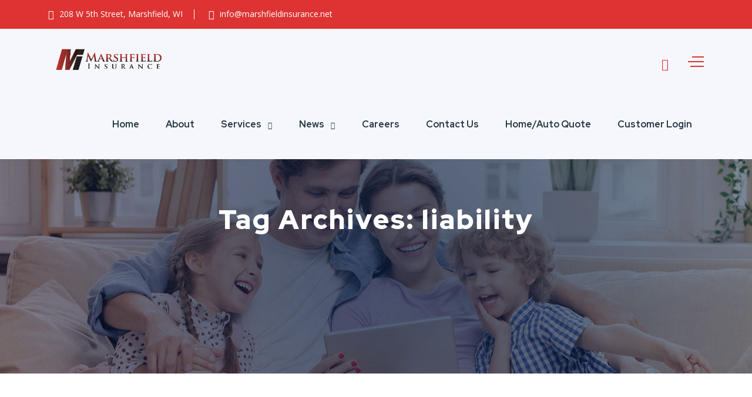

--- FILE ---
content_type: text/html; charset=UTF-8
request_url: http://marshfieldinsurance.agency/tag/liability/
body_size: 13181
content:
<!DOCTYPE html><html lang="en-US"><head><script data-no-optimize="1">var litespeed_docref=sessionStorage.getItem("litespeed_docref");litespeed_docref&&(Object.defineProperty(document,"referrer",{get:function(){return litespeed_docref}}),sessionStorage.removeItem("litespeed_docref"));</script> <meta charset="UTF-8"><meta name="viewport" content="width=device-width, initial-scale=1, shrink-to-fit=no"><title>liability &#8211; Marshfield Insurance</title><meta name='robots' content='max-image-preview:large' /><link rel='dns-prefetch' href='//www.googletagmanager.com' /><link rel="alternate" type="application/rss+xml" title="Marshfield Insurance &raquo; Feed" href="https://marshfieldinsurance.agency/feed/" /><link rel="alternate" type="application/rss+xml" title="Marshfield Insurance &raquo; Comments Feed" href="https://marshfieldinsurance.agency/comments/feed/" /><link rel="alternate" type="application/rss+xml" title="Marshfield Insurance &raquo; liability Tag Feed" href="https://marshfieldinsurance.agency/tag/liability/feed/" /><style id='wp-img-auto-sizes-contain-inline-css' type='text/css'>img:is([sizes=auto i],[sizes^="auto," i]){contain-intrinsic-size:3000px 1500px}
/*# sourceURL=wp-img-auto-sizes-contain-inline-css */</style><link data-optimized="2" rel="stylesheet" href="https://marshfieldinsurance.agency/wp-content/litespeed/css/4eda0eaf788d635244eef50b507f7a10.css?ver=8427e" /><style id='wp-block-heading-inline-css' type='text/css'>h1:where(.wp-block-heading).has-background,h2:where(.wp-block-heading).has-background,h3:where(.wp-block-heading).has-background,h4:where(.wp-block-heading).has-background,h5:where(.wp-block-heading).has-background,h6:where(.wp-block-heading).has-background{padding:1.25em 2.375em}h1.has-text-align-left[style*=writing-mode]:where([style*=vertical-lr]),h1.has-text-align-right[style*=writing-mode]:where([style*=vertical-rl]),h2.has-text-align-left[style*=writing-mode]:where([style*=vertical-lr]),h2.has-text-align-right[style*=writing-mode]:where([style*=vertical-rl]),h3.has-text-align-left[style*=writing-mode]:where([style*=vertical-lr]),h3.has-text-align-right[style*=writing-mode]:where([style*=vertical-rl]),h4.has-text-align-left[style*=writing-mode]:where([style*=vertical-lr]),h4.has-text-align-right[style*=writing-mode]:where([style*=vertical-rl]),h5.has-text-align-left[style*=writing-mode]:where([style*=vertical-lr]),h5.has-text-align-right[style*=writing-mode]:where([style*=vertical-rl]),h6.has-text-align-left[style*=writing-mode]:where([style*=vertical-lr]),h6.has-text-align-right[style*=writing-mode]:where([style*=vertical-rl]){rotate:180deg}
/*# sourceURL=http://marshfieldinsurance.agency/wp-includes/blocks/heading/style.min.css */</style><style id='wp-block-latest-comments-inline-css' type='text/css'>ol.wp-block-latest-comments{box-sizing:border-box;margin-left:0}:where(.wp-block-latest-comments:not([style*=line-height] .wp-block-latest-comments__comment)){line-height:1.1}:where(.wp-block-latest-comments:not([style*=line-height] .wp-block-latest-comments__comment-excerpt p)){line-height:1.8}.has-dates :where(.wp-block-latest-comments:not([style*=line-height])),.has-excerpts :where(.wp-block-latest-comments:not([style*=line-height])){line-height:1.5}.wp-block-latest-comments .wp-block-latest-comments{padding-left:0}.wp-block-latest-comments__comment{list-style:none;margin-bottom:1em}.has-avatars .wp-block-latest-comments__comment{list-style:none;min-height:2.25em}.has-avatars .wp-block-latest-comments__comment .wp-block-latest-comments__comment-excerpt,.has-avatars .wp-block-latest-comments__comment .wp-block-latest-comments__comment-meta{margin-left:3.25em}.wp-block-latest-comments__comment-excerpt p{font-size:.875em;margin:.36em 0 1.4em}.wp-block-latest-comments__comment-date{display:block;font-size:.75em}.wp-block-latest-comments .avatar,.wp-block-latest-comments__comment-avatar{border-radius:1.5em;display:block;float:left;height:2.5em;margin-right:.75em;width:2.5em}.wp-block-latest-comments[class*=-font-size] a,.wp-block-latest-comments[style*=font-size] a{font-size:inherit}
/*# sourceURL=http://marshfieldinsurance.agency/wp-includes/blocks/latest-comments/style.min.css */</style><style id='wp-block-latest-posts-inline-css' type='text/css'>.wp-block-latest-posts{box-sizing:border-box}.wp-block-latest-posts.alignleft{margin-right:2em}.wp-block-latest-posts.alignright{margin-left:2em}.wp-block-latest-posts.wp-block-latest-posts__list{list-style:none}.wp-block-latest-posts.wp-block-latest-posts__list li{clear:both;overflow-wrap:break-word}.wp-block-latest-posts.is-grid{display:flex;flex-wrap:wrap}.wp-block-latest-posts.is-grid li{margin:0 1.25em 1.25em 0;width:100%}@media (min-width:600px){.wp-block-latest-posts.columns-2 li{width:calc(50% - .625em)}.wp-block-latest-posts.columns-2 li:nth-child(2n){margin-right:0}.wp-block-latest-posts.columns-3 li{width:calc(33.33333% - .83333em)}.wp-block-latest-posts.columns-3 li:nth-child(3n){margin-right:0}.wp-block-latest-posts.columns-4 li{width:calc(25% - .9375em)}.wp-block-latest-posts.columns-4 li:nth-child(4n){margin-right:0}.wp-block-latest-posts.columns-5 li{width:calc(20% - 1em)}.wp-block-latest-posts.columns-5 li:nth-child(5n){margin-right:0}.wp-block-latest-posts.columns-6 li{width:calc(16.66667% - 1.04167em)}.wp-block-latest-posts.columns-6 li:nth-child(6n){margin-right:0}}:root :where(.wp-block-latest-posts.is-grid){padding:0}:root :where(.wp-block-latest-posts.wp-block-latest-posts__list){padding-left:0}.wp-block-latest-posts__post-author,.wp-block-latest-posts__post-date{display:block;font-size:.8125em}.wp-block-latest-posts__post-excerpt,.wp-block-latest-posts__post-full-content{margin-bottom:1em;margin-top:.5em}.wp-block-latest-posts__featured-image a{display:inline-block}.wp-block-latest-posts__featured-image img{height:auto;max-width:100%;width:auto}.wp-block-latest-posts__featured-image.alignleft{float:left;margin-right:1em}.wp-block-latest-posts__featured-image.alignright{float:right;margin-left:1em}.wp-block-latest-posts__featured-image.aligncenter{margin-bottom:1em;text-align:center}
/*# sourceURL=http://marshfieldinsurance.agency/wp-includes/blocks/latest-posts/style.min.css */</style><style id='wp-block-search-inline-css' type='text/css'>.wp-block-search__button{margin-left:10px;word-break:normal}.wp-block-search__button.has-icon{line-height:0}.wp-block-search__button svg{height:1.25em;min-height:24px;min-width:24px;width:1.25em;fill:currentColor;vertical-align:text-bottom}:where(.wp-block-search__button){border:1px solid #ccc;padding:6px 10px}.wp-block-search__inside-wrapper{display:flex;flex:auto;flex-wrap:nowrap;max-width:100%}.wp-block-search__label{width:100%}.wp-block-search.wp-block-search__button-only .wp-block-search__button{box-sizing:border-box;display:flex;flex-shrink:0;justify-content:center;margin-left:0;max-width:100%}.wp-block-search.wp-block-search__button-only .wp-block-search__inside-wrapper{min-width:0!important;transition-property:width}.wp-block-search.wp-block-search__button-only .wp-block-search__input{flex-basis:100%;transition-duration:.3s}.wp-block-search.wp-block-search__button-only.wp-block-search__searchfield-hidden,.wp-block-search.wp-block-search__button-only.wp-block-search__searchfield-hidden .wp-block-search__inside-wrapper{overflow:hidden}.wp-block-search.wp-block-search__button-only.wp-block-search__searchfield-hidden .wp-block-search__input{border-left-width:0!important;border-right-width:0!important;flex-basis:0;flex-grow:0;margin:0;min-width:0!important;padding-left:0!important;padding-right:0!important;width:0!important}:where(.wp-block-search__input){appearance:none;border:1px solid #949494;flex-grow:1;font-family:inherit;font-size:inherit;font-style:inherit;font-weight:inherit;letter-spacing:inherit;line-height:inherit;margin-left:0;margin-right:0;min-width:3rem;padding:8px;text-decoration:unset!important;text-transform:inherit}:where(.wp-block-search__button-inside .wp-block-search__inside-wrapper){background-color:#fff;border:1px solid #949494;box-sizing:border-box;padding:4px}:where(.wp-block-search__button-inside .wp-block-search__inside-wrapper) .wp-block-search__input{border:none;border-radius:0;padding:0 4px}:where(.wp-block-search__button-inside .wp-block-search__inside-wrapper) .wp-block-search__input:focus{outline:none}:where(.wp-block-search__button-inside .wp-block-search__inside-wrapper) :where(.wp-block-search__button){padding:4px 8px}.wp-block-search.aligncenter .wp-block-search__inside-wrapper{margin:auto}.wp-block[data-align=right] .wp-block-search.wp-block-search__button-only .wp-block-search__inside-wrapper{float:right}
/*# sourceURL=http://marshfieldinsurance.agency/wp-includes/blocks/search/style.min.css */</style><style id='wp-block-group-inline-css' type='text/css'>.wp-block-group{box-sizing:border-box}:where(.wp-block-group.wp-block-group-is-layout-constrained){position:relative}
/*# sourceURL=http://marshfieldinsurance.agency/wp-includes/blocks/group/style.min.css */</style><style id='global-styles-inline-css' type='text/css'>:root{--wp--preset--aspect-ratio--square: 1;--wp--preset--aspect-ratio--4-3: 4/3;--wp--preset--aspect-ratio--3-4: 3/4;--wp--preset--aspect-ratio--3-2: 3/2;--wp--preset--aspect-ratio--2-3: 2/3;--wp--preset--aspect-ratio--16-9: 16/9;--wp--preset--aspect-ratio--9-16: 9/16;--wp--preset--color--black: #000000;--wp--preset--color--cyan-bluish-gray: #abb8c3;--wp--preset--color--white: #ffffff;--wp--preset--color--pale-pink: #f78da7;--wp--preset--color--vivid-red: #cf2e2e;--wp--preset--color--luminous-vivid-orange: #ff6900;--wp--preset--color--luminous-vivid-amber: #fcb900;--wp--preset--color--light-green-cyan: #7bdcb5;--wp--preset--color--vivid-green-cyan: #00d084;--wp--preset--color--pale-cyan-blue: #8ed1fc;--wp--preset--color--vivid-cyan-blue: #0693e3;--wp--preset--color--vivid-purple: #9b51e0;--wp--preset--gradient--vivid-cyan-blue-to-vivid-purple: linear-gradient(135deg,rgb(6,147,227) 0%,rgb(155,81,224) 100%);--wp--preset--gradient--light-green-cyan-to-vivid-green-cyan: linear-gradient(135deg,rgb(122,220,180) 0%,rgb(0,208,130) 100%);--wp--preset--gradient--luminous-vivid-amber-to-luminous-vivid-orange: linear-gradient(135deg,rgb(252,185,0) 0%,rgb(255,105,0) 100%);--wp--preset--gradient--luminous-vivid-orange-to-vivid-red: linear-gradient(135deg,rgb(255,105,0) 0%,rgb(207,46,46) 100%);--wp--preset--gradient--very-light-gray-to-cyan-bluish-gray: linear-gradient(135deg,rgb(238,238,238) 0%,rgb(169,184,195) 100%);--wp--preset--gradient--cool-to-warm-spectrum: linear-gradient(135deg,rgb(74,234,220) 0%,rgb(151,120,209) 20%,rgb(207,42,186) 40%,rgb(238,44,130) 60%,rgb(251,105,98) 80%,rgb(254,248,76) 100%);--wp--preset--gradient--blush-light-purple: linear-gradient(135deg,rgb(255,206,236) 0%,rgb(152,150,240) 100%);--wp--preset--gradient--blush-bordeaux: linear-gradient(135deg,rgb(254,205,165) 0%,rgb(254,45,45) 50%,rgb(107,0,62) 100%);--wp--preset--gradient--luminous-dusk: linear-gradient(135deg,rgb(255,203,112) 0%,rgb(199,81,192) 50%,rgb(65,88,208) 100%);--wp--preset--gradient--pale-ocean: linear-gradient(135deg,rgb(255,245,203) 0%,rgb(182,227,212) 50%,rgb(51,167,181) 100%);--wp--preset--gradient--electric-grass: linear-gradient(135deg,rgb(202,248,128) 0%,rgb(113,206,126) 100%);--wp--preset--gradient--midnight: linear-gradient(135deg,rgb(2,3,129) 0%,rgb(40,116,252) 100%);--wp--preset--font-size--small: 13px;--wp--preset--font-size--medium: 20px;--wp--preset--font-size--large: 36px;--wp--preset--font-size--x-large: 42px;--wp--preset--spacing--20: 0.44rem;--wp--preset--spacing--30: 0.67rem;--wp--preset--spacing--40: 1rem;--wp--preset--spacing--50: 1.5rem;--wp--preset--spacing--60: 2.25rem;--wp--preset--spacing--70: 3.38rem;--wp--preset--spacing--80: 5.06rem;--wp--preset--shadow--natural: 6px 6px 9px rgba(0, 0, 0, 0.2);--wp--preset--shadow--deep: 12px 12px 50px rgba(0, 0, 0, 0.4);--wp--preset--shadow--sharp: 6px 6px 0px rgba(0, 0, 0, 0.2);--wp--preset--shadow--outlined: 6px 6px 0px -3px rgb(255, 255, 255), 6px 6px rgb(0, 0, 0);--wp--preset--shadow--crisp: 6px 6px 0px rgb(0, 0, 0);}:where(.is-layout-flex){gap: 0.5em;}:where(.is-layout-grid){gap: 0.5em;}body .is-layout-flex{display: flex;}.is-layout-flex{flex-wrap: wrap;align-items: center;}.is-layout-flex > :is(*, div){margin: 0;}body .is-layout-grid{display: grid;}.is-layout-grid > :is(*, div){margin: 0;}:where(.wp-block-columns.is-layout-flex){gap: 2em;}:where(.wp-block-columns.is-layout-grid){gap: 2em;}:where(.wp-block-post-template.is-layout-flex){gap: 1.25em;}:where(.wp-block-post-template.is-layout-grid){gap: 1.25em;}.has-black-color{color: var(--wp--preset--color--black) !important;}.has-cyan-bluish-gray-color{color: var(--wp--preset--color--cyan-bluish-gray) !important;}.has-white-color{color: var(--wp--preset--color--white) !important;}.has-pale-pink-color{color: var(--wp--preset--color--pale-pink) !important;}.has-vivid-red-color{color: var(--wp--preset--color--vivid-red) !important;}.has-luminous-vivid-orange-color{color: var(--wp--preset--color--luminous-vivid-orange) !important;}.has-luminous-vivid-amber-color{color: var(--wp--preset--color--luminous-vivid-amber) !important;}.has-light-green-cyan-color{color: var(--wp--preset--color--light-green-cyan) !important;}.has-vivid-green-cyan-color{color: var(--wp--preset--color--vivid-green-cyan) !important;}.has-pale-cyan-blue-color{color: var(--wp--preset--color--pale-cyan-blue) !important;}.has-vivid-cyan-blue-color{color: var(--wp--preset--color--vivid-cyan-blue) !important;}.has-vivid-purple-color{color: var(--wp--preset--color--vivid-purple) !important;}.has-black-background-color{background-color: var(--wp--preset--color--black) !important;}.has-cyan-bluish-gray-background-color{background-color: var(--wp--preset--color--cyan-bluish-gray) !important;}.has-white-background-color{background-color: var(--wp--preset--color--white) !important;}.has-pale-pink-background-color{background-color: var(--wp--preset--color--pale-pink) !important;}.has-vivid-red-background-color{background-color: var(--wp--preset--color--vivid-red) !important;}.has-luminous-vivid-orange-background-color{background-color: var(--wp--preset--color--luminous-vivid-orange) !important;}.has-luminous-vivid-amber-background-color{background-color: var(--wp--preset--color--luminous-vivid-amber) !important;}.has-light-green-cyan-background-color{background-color: var(--wp--preset--color--light-green-cyan) !important;}.has-vivid-green-cyan-background-color{background-color: var(--wp--preset--color--vivid-green-cyan) !important;}.has-pale-cyan-blue-background-color{background-color: var(--wp--preset--color--pale-cyan-blue) !important;}.has-vivid-cyan-blue-background-color{background-color: var(--wp--preset--color--vivid-cyan-blue) !important;}.has-vivid-purple-background-color{background-color: var(--wp--preset--color--vivid-purple) !important;}.has-black-border-color{border-color: var(--wp--preset--color--black) !important;}.has-cyan-bluish-gray-border-color{border-color: var(--wp--preset--color--cyan-bluish-gray) !important;}.has-white-border-color{border-color: var(--wp--preset--color--white) !important;}.has-pale-pink-border-color{border-color: var(--wp--preset--color--pale-pink) !important;}.has-vivid-red-border-color{border-color: var(--wp--preset--color--vivid-red) !important;}.has-luminous-vivid-orange-border-color{border-color: var(--wp--preset--color--luminous-vivid-orange) !important;}.has-luminous-vivid-amber-border-color{border-color: var(--wp--preset--color--luminous-vivid-amber) !important;}.has-light-green-cyan-border-color{border-color: var(--wp--preset--color--light-green-cyan) !important;}.has-vivid-green-cyan-border-color{border-color: var(--wp--preset--color--vivid-green-cyan) !important;}.has-pale-cyan-blue-border-color{border-color: var(--wp--preset--color--pale-cyan-blue) !important;}.has-vivid-cyan-blue-border-color{border-color: var(--wp--preset--color--vivid-cyan-blue) !important;}.has-vivid-purple-border-color{border-color: var(--wp--preset--color--vivid-purple) !important;}.has-vivid-cyan-blue-to-vivid-purple-gradient-background{background: var(--wp--preset--gradient--vivid-cyan-blue-to-vivid-purple) !important;}.has-light-green-cyan-to-vivid-green-cyan-gradient-background{background: var(--wp--preset--gradient--light-green-cyan-to-vivid-green-cyan) !important;}.has-luminous-vivid-amber-to-luminous-vivid-orange-gradient-background{background: var(--wp--preset--gradient--luminous-vivid-amber-to-luminous-vivid-orange) !important;}.has-luminous-vivid-orange-to-vivid-red-gradient-background{background: var(--wp--preset--gradient--luminous-vivid-orange-to-vivid-red) !important;}.has-very-light-gray-to-cyan-bluish-gray-gradient-background{background: var(--wp--preset--gradient--very-light-gray-to-cyan-bluish-gray) !important;}.has-cool-to-warm-spectrum-gradient-background{background: var(--wp--preset--gradient--cool-to-warm-spectrum) !important;}.has-blush-light-purple-gradient-background{background: var(--wp--preset--gradient--blush-light-purple) !important;}.has-blush-bordeaux-gradient-background{background: var(--wp--preset--gradient--blush-bordeaux) !important;}.has-luminous-dusk-gradient-background{background: var(--wp--preset--gradient--luminous-dusk) !important;}.has-pale-ocean-gradient-background{background: var(--wp--preset--gradient--pale-ocean) !important;}.has-electric-grass-gradient-background{background: var(--wp--preset--gradient--electric-grass) !important;}.has-midnight-gradient-background{background: var(--wp--preset--gradient--midnight) !important;}.has-small-font-size{font-size: var(--wp--preset--font-size--small) !important;}.has-medium-font-size{font-size: var(--wp--preset--font-size--medium) !important;}.has-large-font-size{font-size: var(--wp--preset--font-size--large) !important;}.has-x-large-font-size{font-size: var(--wp--preset--font-size--x-large) !important;}
/*# sourceURL=global-styles-inline-css */</style><style id='classic-theme-styles-inline-css' type='text/css'>/*! This file is auto-generated */
.wp-block-button__link{color:#fff;background-color:#32373c;border-radius:9999px;box-shadow:none;text-decoration:none;padding:calc(.667em + 2px) calc(1.333em + 2px);font-size:1.125em}.wp-block-file__button{background:#32373c;color:#fff;text-decoration:none}
/*# sourceURL=/wp-includes/css/classic-themes.min.css */</style> <script type="litespeed/javascript" data-src="http://marshfieldinsurance.agency/wp-includes/js/jquery/jquery.min.js" id="jquery-core-js"></script> 
 <script type="litespeed/javascript" data-src="https://www.googletagmanager.com/gtag/js?id=G-DFQX1ZY0QP" id="google_gtagjs-js"></script> <script id="google_gtagjs-js-after" type="litespeed/javascript">window.dataLayer=window.dataLayer||[];function gtag(){dataLayer.push(arguments)}
gtag("set","linker",{"domains":["marshfieldinsurance.agency"]});gtag("js",new Date());gtag("set","developer_id.dZTNiMT",!0);gtag("config","G-DFQX1ZY0QP")</script> <link rel="https://api.w.org/" href="https://marshfieldinsurance.agency/wp-json/" /><link rel="alternate" title="JSON" type="application/json" href="https://marshfieldinsurance.agency/wp-json/wp/v2/tags/142" /><link rel="EditURI" type="application/rsd+xml" title="RSD" href="https://marshfieldinsurance.agency/xmlrpc.php?rsd" /><meta name="generator" content="WordPress 6.9" /><meta name="generator" content="Site Kit by Google 1.161.0" /><meta name="generator" content="Elementor 3.32.2; features: additional_custom_breakpoints; settings: css_print_method-external, google_font-enabled, font_display-auto"><style>.e-con.e-parent:nth-of-type(n+4):not(.e-lazyloaded):not(.e-no-lazyload),
				.e-con.e-parent:nth-of-type(n+4):not(.e-lazyloaded):not(.e-no-lazyload) * {
					background-image: none !important;
				}
				@media screen and (max-height: 1024px) {
					.e-con.e-parent:nth-of-type(n+3):not(.e-lazyloaded):not(.e-no-lazyload),
					.e-con.e-parent:nth-of-type(n+3):not(.e-lazyloaded):not(.e-no-lazyload) * {
						background-image: none !important;
					}
				}
				@media screen and (max-height: 640px) {
					.e-con.e-parent:nth-of-type(n+2):not(.e-lazyloaded):not(.e-no-lazyload),
					.e-con.e-parent:nth-of-type(n+2):not(.e-lazyloaded):not(.e-no-lazyload) * {
						background-image: none !important;
					}
				}</style><link rel="icon" href="https://marshfieldinsurance.agency/wp-content/uploads/2023/04/favicon-150x150.png" sizes="32x32" /><link rel="icon" href="https://marshfieldinsurance.agency/wp-content/uploads/2023/04/favicon-300x300.png" sizes="192x192" /><link rel="apple-touch-icon" href="https://marshfieldinsurance.agency/wp-content/uploads/2023/04/favicon-300x300.png" /><meta name="msapplication-TileImage" content="https://marshfieldinsurance.agency/wp-content/uploads/2023/04/favicon-300x300.png" /><style type="text/css" id="wp-custom-css">/* Target lists in Elementor Text Editor */
.elementor-widget-text-editor ul {
    list-style-type: disc !important;
    padding-left: 25px !important; /* Slightly increased for visibility */
    margin-left: 0 !important;
    margin-bottom: 15px !important;
}
.elementor-widget-text-editor ul li {
    list-style-type: disc !important;
    margin-bottom: 10px !important;
    padding: 0 !important;
}
/* Specifically override p2 class on li */
.elementor-widget-text-editor ul li.p2 {
    list-style-type: disc !important;
    margin: 0 0 10px 0 !important;
    padding: 0 !important;
    display: list-item !important; /* Ensures list-item behavior */
}
/* Target lists under h4.p4 */
h4.p4 + ul,
.p4 + ul {
    list-style-type: disc !important;
    padding-left: 25px !important;
    margin-left: 0 !important;
}
h4.p4 + ul li,
.p4 + ul li {
    list-style-type: disc !important;
    display: list-item !important;
}
/* Target Insuren theme containers */
.content-area ul,
.site-content ul,
.entry-content ul {
    list-style-type: disc !important;
    padding-left: 25px !important;
}
.content-area ul li,
.site-content ul li,
.entry-content ul li {
    list-style-type: disc !important;
    display: list-item !important;
}</style><style id="clock-animations"></style></head><body class="archive tag tag-liability tag-142 wp-custom-logo wp-theme-insuren elementor-default elementor-kit-7"><header class="header-style-two"><div class="header-wrapper"><div class="header-top-area bg-gradient-reverse-color d-none d-lg-block"><div class="container"><div class="row"><div class="col-lg-6 header-top-left-part">
<span class="address"><i class="webexflaticon flaticon-placeholder-1"></i> 208 W 5th Street, Marshfield, WI</span>
<span class="phone"><i class="webexflaticon flaticon-send"></i> info@marshfieldinsurance.net</span></div><div class="col-lg-6 header-top-right-part text-end"></div></div></div></div><div class="header-navigation-area two-layers-header"><div class="container"><div class="row"><div class="col-md-12">
<a class="navbar-brand logo f-left mrt-10 mrt-md-0" href="https://marshfieldinsurance.agency/">
<img data-lazyloaded="1" src="[data-uri]" width="400" height="82" id="logo-image" class="img-center" data-src="https://marshfieldinsurance.agency/wp-content/uploads/2021/12/MI-Logo-2021.png" alt="">
</a><div class="mobile-menu-right"></div><div class="header-searchbox-style-two d-none d-xl-block"><div class="side-panel side-panel-trigger text-end d-none d-lg-block">
<span class="bar1"></span>
<span class="bar2"></span>
<span class="bar3"></span></div><div class="show-searchbox">
<a href="#"><i class="webex-icon-Search"></i></a></div><div class="toggle-searchbox"><form action="https://marshfieldinsurance.agency/" id="searchform-all" method="get"><div>
<input type="text" id="s" name="s" class="form-control" placeholder="Search..."><div class="input-box">
<input type="submit" value="" id="searchsubmit"><i class="fas fa-search"></i></div></div></form></div></div><div class="side-panel-content"><div class="close-icon">
<button><i class="webex-icon-cross"></i></button></div><div class="side-panel-logo mrb-30">
<a href="https://marshfieldinsurance.agency/">
<img data-lazyloaded="1" src="[data-uri]" width="400" height="82" data-src="https://marshfieldinsurance.agency/wp-content/uploads/2021/12/MI-Logo-2021.png" alt="" />
</a></div><div class="side-info mrb-30"><div class="side-panel-element mrb-25"><div class="textwidget custom-html-widget"><h4 class="mrb-10">Office Address</h4><ul class="list-items"><li><span class="fa fa-map-marker-alt mrr-10 text-primary-color"></span>208 W 5th Street, Marshfield, WI 54449</li><li><span class="fas fa-envelope mrr-10 text-primary-color"></span>info@marshfieldinsurance.net</li><li><span class="fas fa-phone-alt mrr-10 text-primary-color"></span>715-387-4443</li></ul></div></div><div class="side-panel-element mrb-30"></div></div><div class="textwidget custom-html-widget"><h4 class="mrb-15">Social List</h4><ul class="social-list"><li><a href="https://www.facebook.com/marshfieldinsuranceagency/"><i class="fab fa-facebook"></i></a></li><li><a href="https://twitter.com/mfldins"><i class="fab fa-twitter"></i></a></li><li><a href="https://www.instagram.com/mfldinsagency/"><i class="fab fa-instagram"></i></a></li><li><a href="https://www.linkedin.com/company/marshfield-insurance-agency/"><i class="fab fa-linkedin"></i></a></li></ul></div></div><div class="main-menu f-right"><nav id="mobile-menu-right"><ul class=" "><li id="menu-item-148" class="menu-item menu-item-type-post_type menu-item-object-page menu-item-home menu-item-148"><a   title="Home" href="https://marshfieldinsurance.agency/">Home</a></li><li id="menu-item-154" class="menu-item menu-item-type-post_type menu-item-object-page menu-item-154"><a   title="About" href="https://marshfieldinsurance.agency/about-us/">About</a></li><li id="menu-item-4745" class="menu-item menu-item-type-post_type menu-item-object-page menu-item-has-children menu-item-4745 has-sub"><a   title="Services" href="https://marshfieldinsurance.agency/services/">Services</a><ul class="sub-menu"><li id="menu-item-4638" class="menu-item menu-item-type-post_type menu-item-object-page menu-item-4638"><a   title="Health Insurance" href="https://marshfieldinsurance.agency/health-insurance/">Health Insurance</a></li><li id="menu-item-4637" class="menu-item menu-item-type-post_type menu-item-object-page menu-item-4637"><a   title="Auto Insurance" href="https://marshfieldinsurance.agency/auto-insurance/">Auto Insurance</a></li><li id="menu-item-4636" class="menu-item menu-item-type-post_type menu-item-object-page menu-item-4636"><a   title="Business Insurance" href="https://marshfieldinsurance.agency/business-insurance/">Business Insurance</a></li><li id="menu-item-4635" class="menu-item menu-item-type-post_type menu-item-object-page menu-item-4635"><a   title="Home Insurance" href="https://marshfieldinsurance.agency/home-insurance/">Home Insurance</a></li><li id="menu-item-4634" class="menu-item menu-item-type-post_type menu-item-object-page menu-item-4634"><a   title="Life Insurance" href="https://marshfieldinsurance.agency/life-insurance/">Life Insurance</a></li><li id="menu-item-4633" class="menu-item menu-item-type-post_type menu-item-object-page menu-item-4633"><a   title="Farm Insurance" href="https://marshfieldinsurance.agency/farm-insurance/">Farm Insurance</a></li></ul></li><li id="menu-item-177" class="menu-item menu-item-type-custom menu-item-object-custom menu-item-has-children menu-item-177 has-sub"><a   title="News" href="#">News</a><ul class="sub-menu"><li id="menu-item-178" class="menu-item menu-item-type-post_type menu-item-object-page current_page_parent menu-item-178 "><a   title="Blog" href="https://marshfieldinsurance.agency/blog/">Blog</a></li><li id="menu-item-6424" class="menu-item menu-item-type-post_type menu-item-object-page menu-item-6424"><a   title="Podcast" href="https://marshfieldinsurance.agency/podcast/">Podcast</a></li><li id="menu-item-4656" class="menu-item menu-item-type-post_type menu-item-object-page menu-item-4656"><a   title="Fore Roger" href="https://marshfieldinsurance.agency/fore-roger/">Fore Roger</a></li></ul></li><li id="menu-item-4655" class="menu-item menu-item-type-post_type menu-item-object-page menu-item-4655"><a   title="Careers" href="https://marshfieldinsurance.agency/careers/">Careers</a></li><li id="menu-item-161" class="menu-item menu-item-type-post_type menu-item-object-page menu-item-161"><a   title="Contact Us" href="https://marshfieldinsurance.agency/contact-us/">Contact Us</a></li><li id="menu-item-4568" class="menu-item menu-item-type-custom menu-item-object-custom menu-item-4568"><a   title="Home/Auto Quote" href="https://www.agentinsure.com/compare/auto-insurance-home-insurance/marshins/quote.aspx">Home/Auto Quote</a></li><li id="menu-item-4569" class="menu-item menu-item-type-custom menu-item-object-custom menu-item-4569"><a   title="Customer Login" href="https://portal.csr24.com/mvc/3874443">Customer Login</a></li></ul></nav></div></div></div></div></div></div></header><section class="page-title-section" style="background-image: url(http://marshfieldinsurance.agency/wp-content/themes/insuren/assets/images/bg/page-title-bg.jpg);"><div class="container"><div class="row"><div class="col-xl-12"><div class="breadcrumb-area"><h2 class="page-title">Tag Archives: liability</h2></div></div></div></div></section><div class="service-details-page pdt-110 pdb-90"><div class="container"><div class="row"><div class="col-xl-8 col-lg-7"><div class="row"><div class="news-wrapper mrb-30 mrb-sm-40"><div class="news-thumb">
<img data-lazyloaded="1" src="[data-uri]" width="1279" height="630" class="img-full" data-src="https://marshfieldinsurance.agency/wp-content/uploads/2020/04/reopening-business.jpg" alt=""><div class="news-top-meta">
<span class="entry-category"></span></div></div><div class="news-details"><div class="news-description mb-20"><div class="news-bottom-meta mrb-10">
<span class="entry-author mrr-20"><i class="far fa-user mrr-10 text-primary-color"></i><a href="https://marshfieldinsurance.agency/author/mfldinsureadmin/" title="Posts by mfldinsureadmin" rel="author">mfldinsureadmin</a></span>
<span class="entry-date"><i class="far fa-calendar-alt mrr-10 text-primary-color"></i>April 28, 2020</span></div><h4 class="the-title"><a href="https://marshfieldinsurance.agency/liability-protection-when-reopening-a-business/">Liability Protection When Reopening A Business</a></h4><p class="the-content">                                        COVID-19 and Business Liability As businesses prepare to reopen, virus liability protection is a concern. If someone gets sick at a newly-opened business, is that business liable? “It would be very difficult for a business to be negligent if...</p></div><div class="news-link">
<a href="https://marshfieldinsurance.agency/liability-protection-when-reopening-a-business/" class="cs-btn-one btn-sm">                                        Read more <i class="fa fa-angle-right mrl-5"></i></a></div></div></div></div><div class="row"><div class="col-xl-12"><nav class="pagination-nav pdt-30"></nav></div></div></div><div class="col-xl-4 col-lg-5 sidebar-right"><aside class="news-sidebar-widget"><div id="block-2" class="widget sidebar-widget widget_block widget_search"><form role="search" method="get" action="https://marshfieldinsurance.agency/" class="wp-block-search__button-outside wp-block-search__text-button wp-block-search"    ><label class="wp-block-search__label" for="wp-block-search__input-1" >Search</label><div class="wp-block-search__inside-wrapper" ><input class="wp-block-search__input" id="wp-block-search__input-1" placeholder="" value="" type="search" name="s" required /><button aria-label="Search" class="wp-block-search__button wp-element-button" type="submit" >Search</button></div></form></div><div id="block-3" class="widget sidebar-widget widget_block"><div class="wp-block-group"><div class="wp-block-group__inner-container is-layout-flow wp-block-group-is-layout-flow"><h2 class="wp-block-heading">Recent Posts</h2><ul class="wp-block-latest-posts__list wp-block-latest-posts"><li><a class="wp-block-latest-posts__post-title" href="https://marshfieldinsurance.agency/preventing-cold-related-injuries-hypothermia-and-frostbite/">Preventing Cold-Related Injuries: Hypothermia and Frostbite</a></li><li><a class="wp-block-latest-posts__post-title" href="https://marshfieldinsurance.agency/how-to-embrace-dry-january/">How to Embrace Dry January</a></li><li><a class="wp-block-latest-posts__post-title" href="https://marshfieldinsurance.agency/how-to-prepare-your-car-for-winter-conditions/">How to Prepare Your Car for Winter Conditions</a></li><li><a class="wp-block-latest-posts__post-title" href="https://marshfieldinsurance.agency/thanksgiving-safety-tips-2/">Thanksgiving Safety Tips</a></li><li><a class="wp-block-latest-posts__post-title" href="https://marshfieldinsurance.agency/lithium-ion-battery-safety-what-every-home-and-business-should-know/">Lithium-Ion Battery Safety: What Every Home and Business Should Know</a></li></ul></div></div></div><div id="block-4" class="widget sidebar-widget widget_block"><div class="wp-block-group"><div class="wp-block-group__inner-container is-layout-flow wp-block-group-is-layout-flow"><h2 class="wp-block-heading">Recent Comments</h2><div class="no-comments wp-block-latest-comments">No comments to show.</div></div></div></div><div id="search-1" class="widget sidebar-widget widget_search"><div class="widget widget-search"><form class="search-form" action="https://marshfieldinsurance.agency/">
<label>
<input type="search" name="s" class="search-field" placeholder="Search here">
</label>
<button type="submit"><i class="webex-icon-Search"></i></button></form></div></div><div class="widget sidebar-widget widget-popular-posts"><h4 class="single-blog-widget-title">Recent Posts</h4><div class="single-post d-flex align-items-center mrb-20"><div class="post-image mrr-20">
<img src="" alt=""></div><div class="post-content">
<span class="post-date"><i class="far fa-clock mrr-5"></i>January 12, 2026</span><h5><a href="https://marshfieldinsurance.agency/preventing-cold-related-injuries-hypothermia-and-frostbite/"></a></h5></div></div><div class="single-post d-flex align-items-center mrb-20"><div class="post-image mrr-20">
<img src="" alt=""></div><div class="post-content">
<span class="post-date"><i class="far fa-clock mrr-5"></i>December 29, 2025</span><h5><a href="https://marshfieldinsurance.agency/how-to-embrace-dry-january/"></a></h5></div></div><div class="single-post d-flex align-items-center mrb-20"><div class="post-image mrr-20">
<img src="" alt=""></div><div class="post-content">
<span class="post-date"><i class="far fa-clock mrr-5"></i>December 9, 2025</span><h5><a href="https://marshfieldinsurance.agency/how-to-prepare-your-car-for-winter-conditions/"></a></h5></div></div></div></aside></div></div></div></div><footer class="footer anim-object2"><div class="footer-main-area bg-cover pdb-lg-60" data-background="http://marshfieldinsurance.agency/wp-content/themes/insuren/assets/images/footer-bg.png"><div class="container"><div class="row"><div class="col-xl-9 col-lg-12"><div class="row footer-border-bottom mrb-40 mrr-60 mrr-md-0"><div class="col-xl-6 col-lg-6 col-md-6"><div><div class="textwidget custom-html-widget"><div class="widget footer-widget mrr-90 mrr-md-20">
<img data-lazyloaded="1" src="[data-uri]" width="400" height="82" data-src="https://marshfieldinsurance.agency/wp-content/uploads/2021/12/MI-Logo-2021.png" alt="" class="mrb-25 footer-logo1"><p class="text-light-gray mrb-25">Insurance coverage cannot be bound or changed via submission of any online form/application provided on this site or otherwise. No binder, insurance policy, change, addition, and/or deletion to insurance coverage goes into effect unless and until confirmed directly by a licensed agent.</p><ul class="social-list"><li><a href="https://www.facebook.com/marshfieldinsuranceagency/"><i class="fab fa-facebook"></i></a></li><li><a href="https://twitter.com/mfldins"><i class="fab fa-twitter"></i></a></li><li><a href="https://www.instagram.com/mfldinsagency/"><i class="fab fa-instagram"></i></a></li><li><a href="https://www.linkedin.com/company/marshfield-insurance-agency/"><i class="fab fa-linkedin"></i></a></li></ul></div></div></div></div><div class="col-xl-3 col-lg-3 col-md-3"><div ><div class="textwidget custom-html-widget"><div class="widget footer-widget"><h5 class="widget-title text-white mrb-30">Services</h5><ul class="footer-widget-list"><li><a href="https://www.marshfieldinsurance.agency/life-insurance">Life insurance</a></li><li><a href="https://www.Marshfieldinsurance.agency/health-insurance">Health insurance</a></li><li><a href="https://www.marshfieldinsurance.agency/auto-insurance">Car insurance</a></li><li><a href="https://www.marshfieldinsurance.agency/home-insurance">Home insurance</a></li></ul></div></div></div></div><div class="col-xl-3 col-lg-3 col-md-3"><div ><div class="textwidget custom-html-widget"><div class="widget footer-widget"><h5 class="widget-title text-white mrb-30">Useful Links</h5><ul class="footer-widget-list"><li><a href="http://marshfieldinsurance.agency/services">Service</a></li><li><a href="http://marshfieldinsurance.agency/news/">Blog</a></li><li><a href="https://marshfieldinsurance.agency/privacy-policy/">Privacy Policy</a></li></ul></div></div></div></div></div><div ><div class="textwidget custom-html-widget"><div class="row mrb-lg-40"><div class="col-xl-4 col-lg-4 col-md-6"><div class="footer-contact-info mrb-md-30"><div class="contact-info-icon">
<i class="webexflaticon flaticon-email-1"></i></div><div class="contact-info-text"><h5 class="text-white">Email</h5><p class="text-light-gray mrb-0">info@marshfieldinsurance.net</p></div></div></div><div class="col-xl-4 col-lg-4 col-md-6"><div class="footer-contact-info mrb-md-30"><div class="contact-info-icon">
<i class="webexflaticon flaticon-call"></i></div><div class="contact-info-text"><h5 class="text-white">Phone</h5><p class="text-light-gray mrb-0">715-387-4443</p></div></div></div><div class="col-xl-4 col-lg-4 col-md-6"><div class="footer-contact-info"><div class="contact-info-icon">
<i class="webexflaticon flaticon-location"></i></div><div class="contact-info-text"><h5 class="text-white">Address</h5><p class="text-light-gray mrb-0"> 208 W 5th St, Marshfield, WI</p></div></div></div></div></div></div></div><div class="col-xl-3 col-lg-6 col-md-12"><div ><div class="textwidget custom-html-widget"><div class="widget footer-widget"><h5 class="widget-title text-white mrb-30">Newsletter</h5><p class="text-light-gray">Signup for our newsletter!</p></div></div></div></div></div></div></div><div class="footer-bottom-area"><div class="container pdt-30 pdb-30"><div class="row"><div class="col-xl-12"><div class="text-center">
<span class="text-light-gray">Copyright by <a class="text-primary-color2" target="_blank" href="https://themeforest.net/user/shtheme"> ShTheme</a> © 2022. All rights reserved </span></div></div></div></div></div></footer><div class="back-to-top bg-primary-color">
<i class="fab fa-angle-up"></i></div> <script type="speculationrules">{"prefetch":[{"source":"document","where":{"and":[{"href_matches":"/*"},{"not":{"href_matches":["/wp-*.php","/wp-admin/*","/wp-content/uploads/*","/wp-content/*","/wp-content/plugins/*","/wp-content/themes/insuren/*","/*\\?(.+)"]}},{"not":{"selector_matches":"a[rel~=\"nofollow\"]"}},{"not":{"selector_matches":".no-prefetch, .no-prefetch a"}}]},"eagerness":"conservative"}]}</script> <script type="litespeed/javascript">const lazyloadRunObserver=()=>{const lazyloadBackgrounds=document.querySelectorAll(`.e-con.e-parent:not(.e-lazyloaded)`);const lazyloadBackgroundObserver=new IntersectionObserver((entries)=>{entries.forEach((entry)=>{if(entry.isIntersecting){let lazyloadBackground=entry.target;if(lazyloadBackground){lazyloadBackground.classList.add('e-lazyloaded')}
lazyloadBackgroundObserver.unobserve(entry.target)}})},{rootMargin:'200px 0px 200px 0px'});lazyloadBackgrounds.forEach((lazyloadBackground)=>{lazyloadBackgroundObserver.observe(lazyloadBackground)})};const events=['DOMContentLiteSpeedLoaded','elementor/lazyload/observe',];events.forEach((event)=>{document.addEventListener(event,lazyloadRunObserver)})</script> <script id="wp-i18n-js-after" type="litespeed/javascript">wp.i18n.setLocaleData({'text direction\u0004ltr':['ltr']})</script> <script id="contact-form-7-js-before" type="litespeed/javascript">var wpcf7={"api":{"root":"https:\/\/marshfieldinsurance.agency\/wp-json\/","namespace":"contact-form-7\/v1"},"cached":1}</script> <script data-no-optimize="1">window.lazyLoadOptions=Object.assign({},{threshold:300},window.lazyLoadOptions||{});!function(t,e){"object"==typeof exports&&"undefined"!=typeof module?module.exports=e():"function"==typeof define&&define.amd?define(e):(t="undefined"!=typeof globalThis?globalThis:t||self).LazyLoad=e()}(this,function(){"use strict";function e(){return(e=Object.assign||function(t){for(var e=1;e<arguments.length;e++){var n,a=arguments[e];for(n in a)Object.prototype.hasOwnProperty.call(a,n)&&(t[n]=a[n])}return t}).apply(this,arguments)}function o(t){return e({},at,t)}function l(t,e){return t.getAttribute(gt+e)}function c(t){return l(t,vt)}function s(t,e){return function(t,e,n){e=gt+e;null!==n?t.setAttribute(e,n):t.removeAttribute(e)}(t,vt,e)}function i(t){return s(t,null),0}function r(t){return null===c(t)}function u(t){return c(t)===_t}function d(t,e,n,a){t&&(void 0===a?void 0===n?t(e):t(e,n):t(e,n,a))}function f(t,e){et?t.classList.add(e):t.className+=(t.className?" ":"")+e}function _(t,e){et?t.classList.remove(e):t.className=t.className.replace(new RegExp("(^|\\s+)"+e+"(\\s+|$)")," ").replace(/^\s+/,"").replace(/\s+$/,"")}function g(t){return t.llTempImage}function v(t,e){!e||(e=e._observer)&&e.unobserve(t)}function b(t,e){t&&(t.loadingCount+=e)}function p(t,e){t&&(t.toLoadCount=e)}function n(t){for(var e,n=[],a=0;e=t.children[a];a+=1)"SOURCE"===e.tagName&&n.push(e);return n}function h(t,e){(t=t.parentNode)&&"PICTURE"===t.tagName&&n(t).forEach(e)}function a(t,e){n(t).forEach(e)}function m(t){return!!t[lt]}function E(t){return t[lt]}function I(t){return delete t[lt]}function y(e,t){var n;m(e)||(n={},t.forEach(function(t){n[t]=e.getAttribute(t)}),e[lt]=n)}function L(a,t){var o;m(a)&&(o=E(a),t.forEach(function(t){var e,n;e=a,(t=o[n=t])?e.setAttribute(n,t):e.removeAttribute(n)}))}function k(t,e,n){f(t,e.class_loading),s(t,st),n&&(b(n,1),d(e.callback_loading,t,n))}function A(t,e,n){n&&t.setAttribute(e,n)}function O(t,e){A(t,rt,l(t,e.data_sizes)),A(t,it,l(t,e.data_srcset)),A(t,ot,l(t,e.data_src))}function w(t,e,n){var a=l(t,e.data_bg_multi),o=l(t,e.data_bg_multi_hidpi);(a=nt&&o?o:a)&&(t.style.backgroundImage=a,n=n,f(t=t,(e=e).class_applied),s(t,dt),n&&(e.unobserve_completed&&v(t,e),d(e.callback_applied,t,n)))}function x(t,e){!e||0<e.loadingCount||0<e.toLoadCount||d(t.callback_finish,e)}function M(t,e,n){t.addEventListener(e,n),t.llEvLisnrs[e]=n}function N(t){return!!t.llEvLisnrs}function z(t){if(N(t)){var e,n,a=t.llEvLisnrs;for(e in a){var o=a[e];n=e,o=o,t.removeEventListener(n,o)}delete t.llEvLisnrs}}function C(t,e,n){var a;delete t.llTempImage,b(n,-1),(a=n)&&--a.toLoadCount,_(t,e.class_loading),e.unobserve_completed&&v(t,n)}function R(i,r,c){var l=g(i)||i;N(l)||function(t,e,n){N(t)||(t.llEvLisnrs={});var a="VIDEO"===t.tagName?"loadeddata":"load";M(t,a,e),M(t,"error",n)}(l,function(t){var e,n,a,o;n=r,a=c,o=u(e=i),C(e,n,a),f(e,n.class_loaded),s(e,ut),d(n.callback_loaded,e,a),o||x(n,a),z(l)},function(t){var e,n,a,o;n=r,a=c,o=u(e=i),C(e,n,a),f(e,n.class_error),s(e,ft),d(n.callback_error,e,a),o||x(n,a),z(l)})}function T(t,e,n){var a,o,i,r,c;t.llTempImage=document.createElement("IMG"),R(t,e,n),m(c=t)||(c[lt]={backgroundImage:c.style.backgroundImage}),i=n,r=l(a=t,(o=e).data_bg),c=l(a,o.data_bg_hidpi),(r=nt&&c?c:r)&&(a.style.backgroundImage='url("'.concat(r,'")'),g(a).setAttribute(ot,r),k(a,o,i)),w(t,e,n)}function G(t,e,n){var a;R(t,e,n),a=e,e=n,(t=Et[(n=t).tagName])&&(t(n,a),k(n,a,e))}function D(t,e,n){var a;a=t,(-1<It.indexOf(a.tagName)?G:T)(t,e,n)}function S(t,e,n){var a;t.setAttribute("loading","lazy"),R(t,e,n),a=e,(e=Et[(n=t).tagName])&&e(n,a),s(t,_t)}function V(t){t.removeAttribute(ot),t.removeAttribute(it),t.removeAttribute(rt)}function j(t){h(t,function(t){L(t,mt)}),L(t,mt)}function F(t){var e;(e=yt[t.tagName])?e(t):m(e=t)&&(t=E(e),e.style.backgroundImage=t.backgroundImage)}function P(t,e){var n;F(t),n=e,r(e=t)||u(e)||(_(e,n.class_entered),_(e,n.class_exited),_(e,n.class_applied),_(e,n.class_loading),_(e,n.class_loaded),_(e,n.class_error)),i(t),I(t)}function U(t,e,n,a){var o;n.cancel_on_exit&&(c(t)!==st||"IMG"===t.tagName&&(z(t),h(o=t,function(t){V(t)}),V(o),j(t),_(t,n.class_loading),b(a,-1),i(t),d(n.callback_cancel,t,e,a)))}function $(t,e,n,a){var o,i,r=(i=t,0<=bt.indexOf(c(i)));s(t,"entered"),f(t,n.class_entered),_(t,n.class_exited),o=t,i=a,n.unobserve_entered&&v(o,i),d(n.callback_enter,t,e,a),r||D(t,n,a)}function q(t){return t.use_native&&"loading"in HTMLImageElement.prototype}function H(t,o,i){t.forEach(function(t){return(a=t).isIntersecting||0<a.intersectionRatio?$(t.target,t,o,i):(e=t.target,n=t,a=o,t=i,void(r(e)||(f(e,a.class_exited),U(e,n,a,t),d(a.callback_exit,e,n,t))));var e,n,a})}function B(e,n){var t;tt&&!q(e)&&(n._observer=new IntersectionObserver(function(t){H(t,e,n)},{root:(t=e).container===document?null:t.container,rootMargin:t.thresholds||t.threshold+"px"}))}function J(t){return Array.prototype.slice.call(t)}function K(t){return t.container.querySelectorAll(t.elements_selector)}function Q(t){return c(t)===ft}function W(t,e){return e=t||K(e),J(e).filter(r)}function X(e,t){var n;(n=K(e),J(n).filter(Q)).forEach(function(t){_(t,e.class_error),i(t)}),t.update()}function t(t,e){var n,a,t=o(t);this._settings=t,this.loadingCount=0,B(t,this),n=t,a=this,Y&&window.addEventListener("online",function(){X(n,a)}),this.update(e)}var Y="undefined"!=typeof window,Z=Y&&!("onscroll"in window)||"undefined"!=typeof navigator&&/(gle|ing|ro)bot|crawl|spider/i.test(navigator.userAgent),tt=Y&&"IntersectionObserver"in window,et=Y&&"classList"in document.createElement("p"),nt=Y&&1<window.devicePixelRatio,at={elements_selector:".lazy",container:Z||Y?document:null,threshold:300,thresholds:null,data_src:"src",data_srcset:"srcset",data_sizes:"sizes",data_bg:"bg",data_bg_hidpi:"bg-hidpi",data_bg_multi:"bg-multi",data_bg_multi_hidpi:"bg-multi-hidpi",data_poster:"poster",class_applied:"applied",class_loading:"litespeed-loading",class_loaded:"litespeed-loaded",class_error:"error",class_entered:"entered",class_exited:"exited",unobserve_completed:!0,unobserve_entered:!1,cancel_on_exit:!0,callback_enter:null,callback_exit:null,callback_applied:null,callback_loading:null,callback_loaded:null,callback_error:null,callback_finish:null,callback_cancel:null,use_native:!1},ot="src",it="srcset",rt="sizes",ct="poster",lt="llOriginalAttrs",st="loading",ut="loaded",dt="applied",ft="error",_t="native",gt="data-",vt="ll-status",bt=[st,ut,dt,ft],pt=[ot],ht=[ot,ct],mt=[ot,it,rt],Et={IMG:function(t,e){h(t,function(t){y(t,mt),O(t,e)}),y(t,mt),O(t,e)},IFRAME:function(t,e){y(t,pt),A(t,ot,l(t,e.data_src))},VIDEO:function(t,e){a(t,function(t){y(t,pt),A(t,ot,l(t,e.data_src))}),y(t,ht),A(t,ct,l(t,e.data_poster)),A(t,ot,l(t,e.data_src)),t.load()}},It=["IMG","IFRAME","VIDEO"],yt={IMG:j,IFRAME:function(t){L(t,pt)},VIDEO:function(t){a(t,function(t){L(t,pt)}),L(t,ht),t.load()}},Lt=["IMG","IFRAME","VIDEO"];return t.prototype={update:function(t){var e,n,a,o=this._settings,i=W(t,o);{if(p(this,i.length),!Z&&tt)return q(o)?(e=o,n=this,i.forEach(function(t){-1!==Lt.indexOf(t.tagName)&&S(t,e,n)}),void p(n,0)):(t=this._observer,o=i,t.disconnect(),a=t,void o.forEach(function(t){a.observe(t)}));this.loadAll(i)}},destroy:function(){this._observer&&this._observer.disconnect(),K(this._settings).forEach(function(t){I(t)}),delete this._observer,delete this._settings,delete this.loadingCount,delete this.toLoadCount},loadAll:function(t){var e=this,n=this._settings;W(t,n).forEach(function(t){v(t,e),D(t,n,e)})},restoreAll:function(){var e=this._settings;K(e).forEach(function(t){P(t,e)})}},t.load=function(t,e){e=o(e);D(t,e)},t.resetStatus=function(t){i(t)},t}),function(t,e){"use strict";function n(){e.body.classList.add("litespeed_lazyloaded")}function a(){console.log("[LiteSpeed] Start Lazy Load"),o=new LazyLoad(Object.assign({},t.lazyLoadOptions||{},{elements_selector:"[data-lazyloaded]",callback_finish:n})),i=function(){o.update()},t.MutationObserver&&new MutationObserver(i).observe(e.documentElement,{childList:!0,subtree:!0,attributes:!0})}var o,i;t.addEventListener?t.addEventListener("load",a,!1):t.attachEvent("onload",a)}(window,document);</script><script data-no-optimize="1">window.litespeed_ui_events=window.litespeed_ui_events||["mouseover","click","keydown","wheel","touchmove","touchstart"];var urlCreator=window.URL||window.webkitURL;function litespeed_load_delayed_js_force(){console.log("[LiteSpeed] Start Load JS Delayed"),litespeed_ui_events.forEach(e=>{window.removeEventListener(e,litespeed_load_delayed_js_force,{passive:!0})}),document.querySelectorAll("iframe[data-litespeed-src]").forEach(e=>{e.setAttribute("src",e.getAttribute("data-litespeed-src"))}),"loading"==document.readyState?window.addEventListener("DOMContentLoaded",litespeed_load_delayed_js):litespeed_load_delayed_js()}litespeed_ui_events.forEach(e=>{window.addEventListener(e,litespeed_load_delayed_js_force,{passive:!0})});async function litespeed_load_delayed_js(){let t=[];for(var d in document.querySelectorAll('script[type="litespeed/javascript"]').forEach(e=>{t.push(e)}),t)await new Promise(e=>litespeed_load_one(t[d],e));document.dispatchEvent(new Event("DOMContentLiteSpeedLoaded")),window.dispatchEvent(new Event("DOMContentLiteSpeedLoaded"))}function litespeed_load_one(t,e){console.log("[LiteSpeed] Load ",t);var d=document.createElement("script");d.addEventListener("load",e),d.addEventListener("error",e),t.getAttributeNames().forEach(e=>{"type"!=e&&d.setAttribute("data-src"==e?"src":e,t.getAttribute(e))});let a=!(d.type="text/javascript");!d.src&&t.textContent&&(d.src=litespeed_inline2src(t.textContent),a=!0),t.after(d),t.remove(),a&&e()}function litespeed_inline2src(t){try{var d=urlCreator.createObjectURL(new Blob([t.replace(/^(?:<!--)?(.*?)(?:-->)?$/gm,"$1")],{type:"text/javascript"}))}catch(e){d="data:text/javascript;base64,"+btoa(t.replace(/^(?:<!--)?(.*?)(?:-->)?$/gm,"$1"))}return d}</script><script data-no-optimize="1">var litespeed_vary=document.cookie.replace(/(?:(?:^|.*;\s*)_lscache_vary\s*\=\s*([^;]*).*$)|^.*$/,"");litespeed_vary||fetch("/wp-content/plugins/litespeed-cache/guest.vary.php",{method:"POST",cache:"no-cache",redirect:"follow"}).then(e=>e.json()).then(e=>{console.log(e),e.hasOwnProperty("reload")&&"yes"==e.reload&&(sessionStorage.setItem("litespeed_docref",document.referrer),window.location.reload(!0))});</script><script data-optimized="1" type="litespeed/javascript" data-src="https://marshfieldinsurance.agency/wp-content/litespeed/js/6bae0e995a16cf560a7171105b39411c.js?ver=8427e"></script></body></html>
<!-- Page optimized by LiteSpeed Cache @2026-01-16 20:43:15 -->

<!-- Page supported by LiteSpeed Cache 7.5.0.1 on 2026-01-16 20:43:15 -->
<!-- Guest Mode -->
<!-- QUIC.cloud UCSS in queue -->

--- FILE ---
content_type: text/css
request_url: https://marshfieldinsurance.agency/wp-content/litespeed/css/4eda0eaf788d635244eef50b507f7a10.css?ver=8427e
body_size: 41293
content:
@import url(https://fonts.googleapis.com/css2?family=Open+Sans:wght@400;500;600&family=Red+Hat+Display:wght@500;600;700;800;900&display=swap);@import url(/wp-content/themes/insuren/assets/css/bootstrap.min.css);@import url(/wp-content/themes/insuren/assets/fonts/webexflaticon/flaticon.css);@import url(/wp-content/themes/insuren/assets/fonts/fontawesome/css/all.css);@import url(/wp-content/themes/insuren/assets/fonts/webexicon/style.css);@import url(/wp-content/themes/insuren/assets/fonts/icofont/icofont.min.css);@import url(/wp-content/themes/insuren/assets/css/owl.carousel.min.css);@import url(/wp-content/themes/insuren/assets/css/magnific-popup.css);@import url(/wp-content/themes/insuren/assets/css/animate.css);@import url(/wp-content/themes/insuren/assets/css/custom-animation.css);@import url(/wp-content/themes/insuren/assets/css/meanmenu.min.css);@import url(/wp-content/themes/insuren/assets/css/kursor.css);.wp-block-accordion{box-sizing:border-box}.wp-block-accordion-item.is-open>.wp-block-accordion-heading .wp-block-accordion-heading__toggle-icon{transform:rotate(45deg)}@media (prefers-reduced-motion:no-preference){.wp-block-accordion-item{transition:grid-template-rows .3s ease-out}.wp-block-accordion-item>.wp-block-accordion-heading .wp-block-accordion-heading__toggle-icon{transition:transform .2s ease-in-out}}.wp-block-accordion-heading{margin:0}.wp-block-accordion-heading__toggle{align-items:center;background-color:inherit!important;border:none;color:inherit!important;cursor:pointer;display:flex;font-family:inherit;font-size:inherit;font-style:inherit;font-weight:inherit;letter-spacing:inherit;line-height:inherit;overflow:hidden;padding:var(--wp--preset--spacing--20,1em) 0;text-align:inherit;text-decoration:inherit;text-transform:inherit;width:100%;word-spacing:inherit}.wp-block-accordion-heading__toggle:not(:focus-visible){outline:none}.wp-block-accordion-heading__toggle:focus,.wp-block-accordion-heading__toggle:hover{background-color:inherit!important;border:none;box-shadow:none;color:inherit;padding:var(--wp--preset--spacing--20,1em) 0;text-decoration:none}.wp-block-accordion-heading__toggle:focus-visible{outline:auto;outline-offset:0}.wp-block-accordion-heading__toggle:hover .wp-block-accordion-heading__toggle-title{text-decoration:underline}.wp-block-accordion-heading__toggle-title{flex:1}.wp-block-accordion-heading__toggle-icon{align-items:center;display:flex;height:1.2em;justify-content:center;width:1.2em}.wp-block-accordion-panel[aria-hidden=true],.wp-block-accordion-panel[inert]{display:none;margin-block-start:0}.wp-block-archives{box-sizing:border-box}.wp-block-archives-dropdown label{display:block}.wp-block-avatar{line-height:0}.wp-block-avatar,.wp-block-avatar img{box-sizing:border-box}.wp-block-avatar.aligncenter{text-align:center}.wp-block-audio{box-sizing:border-box}.wp-block-audio :where(figcaption){margin-bottom:1em;margin-top:.5em}.wp-block-audio audio{min-width:300px;width:100%}.wp-block-breadcrumbs{box-sizing:border-box}.wp-block-breadcrumbs ol{flex-wrap:wrap;list-style:none}.wp-block-breadcrumbs li,.wp-block-breadcrumbs ol{align-items:center;display:flex;margin:0;padding:0}.wp-block-breadcrumbs li:not(:last-child):after{content:var(--separator,"/");margin:0 .5em;opacity:.7}.wp-block-breadcrumbs span{color:inherit}.wp-block-button__link{align-content:center;box-sizing:border-box;cursor:pointer;display:inline-block;height:100%;text-align:center;word-break:break-word}.wp-block-button__link.aligncenter{text-align:center}.wp-block-button__link.alignright{text-align:right}:where(.wp-block-button__link){border-radius:9999px;box-shadow:none;padding:calc(.667em + 2px) calc(1.333em + 2px);text-decoration:none}.wp-block-button[style*=text-decoration] .wp-block-button__link{text-decoration:inherit}.wp-block-buttons>.wp-block-button.has-custom-width{max-width:none}.wp-block-buttons>.wp-block-button.has-custom-width .wp-block-button__link{width:100%}.wp-block-buttons>.wp-block-button.has-custom-font-size .wp-block-button__link{font-size:inherit}.wp-block-buttons>.wp-block-button.wp-block-button__width-25{width:calc(25% - var(--wp--style--block-gap, .5em)*.75)}.wp-block-buttons>.wp-block-button.wp-block-button__width-50{width:calc(50% - var(--wp--style--block-gap, .5em)*.5)}.wp-block-buttons>.wp-block-button.wp-block-button__width-75{width:calc(75% - var(--wp--style--block-gap, .5em)*.25)}.wp-block-buttons>.wp-block-button.wp-block-button__width-100{flex-basis:100%;width:100%}.wp-block-buttons.is-vertical>.wp-block-button.wp-block-button__width-25{width:25%}.wp-block-buttons.is-vertical>.wp-block-button.wp-block-button__width-50{width:50%}.wp-block-buttons.is-vertical>.wp-block-button.wp-block-button__width-75{width:75%}.wp-block-button.is-style-squared,.wp-block-button__link.wp-block-button.is-style-squared{border-radius:0}.wp-block-button.no-border-radius,.wp-block-button__link.no-border-radius{border-radius:0!important}:root :where(.wp-block-button .wp-block-button__link.is-style-outline),:root :where(.wp-block-button.is-style-outline>.wp-block-button__link){border:2px solid;padding:.667em 1.333em}:root :where(.wp-block-button .wp-block-button__link.is-style-outline:not(.has-text-color)),:root :where(.wp-block-button.is-style-outline>.wp-block-button__link:not(.has-text-color)){color:currentColor}:root :where(.wp-block-button .wp-block-button__link.is-style-outline:not(.has-background)),:root :where(.wp-block-button.is-style-outline>.wp-block-button__link:not(.has-background)){background-color:initial;background-image:none}.wp-block-buttons{box-sizing:border-box}.wp-block-buttons.is-vertical{flex-direction:column}.wp-block-buttons.is-vertical>.wp-block-button:last-child{margin-bottom:0}.wp-block-buttons>.wp-block-button{display:inline-block;margin:0}.wp-block-buttons.is-content-justification-left{justify-content:flex-start}.wp-block-buttons.is-content-justification-left.is-vertical{align-items:flex-start}.wp-block-buttons.is-content-justification-center{justify-content:center}.wp-block-buttons.is-content-justification-center.is-vertical{align-items:center}.wp-block-buttons.is-content-justification-right{justify-content:flex-end}.wp-block-buttons.is-content-justification-right.is-vertical{align-items:flex-end}.wp-block-buttons.is-content-justification-space-between{justify-content:space-between}.wp-block-buttons.aligncenter{text-align:center}.wp-block-buttons:not(.is-content-justification-space-between,.is-content-justification-right,.is-content-justification-left,.is-content-justification-center) .wp-block-button.aligncenter{margin-left:auto;margin-right:auto;width:100%}.wp-block-buttons[style*=text-decoration] .wp-block-button,.wp-block-buttons[style*=text-decoration] .wp-block-button__link{text-decoration:inherit}.wp-block-buttons.has-custom-font-size .wp-block-button__link{font-size:inherit}.wp-block-buttons .wp-block-button__link{width:100%}.wp-block-button.aligncenter,.wp-block-calendar{text-align:center}.wp-block-calendar td,.wp-block-calendar th{border:1px solid;padding:.25em}.wp-block-calendar th{font-weight:400}.wp-block-calendar caption{background-color:inherit}.wp-block-calendar table{border-collapse:collapse;width:100%}.wp-block-calendar table.has-background th{background-color:inherit}.wp-block-calendar table.has-text-color th{color:inherit}.wp-block-calendar :where(table:not(.has-text-color)){color:#40464d}.wp-block-calendar :where(table:not(.has-text-color)) td,.wp-block-calendar :where(table:not(.has-text-color)) th{border-color:#ddd}:where(.wp-block-calendar table:not(.has-background) th){background:#ddd}.wp-block-categories{box-sizing:border-box}.wp-block-categories.alignleft{margin-right:2em}.wp-block-categories.alignright{margin-left:2em}.wp-block-categories.wp-block-categories-dropdown.aligncenter{text-align:center}.wp-block-categories .wp-block-categories__label{display:block;width:100%}.wp-block-code{box-sizing:border-box}.wp-block-code code{
  /*!rtl:begin:ignore*/direction:ltr;display:block;font-family:inherit;overflow-wrap:break-word;text-align:initial;white-space:pre-wrap
  /*!rtl:end:ignore*/}.wp-block-columns{box-sizing:border-box;display:flex;flex-wrap:wrap!important}@media (min-width:782px){.wp-block-columns{flex-wrap:nowrap!important}}.wp-block-columns{align-items:normal!important}.wp-block-columns.are-vertically-aligned-top{align-items:flex-start}.wp-block-columns.are-vertically-aligned-center{align-items:center}.wp-block-columns.are-vertically-aligned-bottom{align-items:flex-end}@media (max-width:781px){.wp-block-columns:not(.is-not-stacked-on-mobile)>.wp-block-column{flex-basis:100%!important}}@media (min-width:782px){.wp-block-columns:not(.is-not-stacked-on-mobile)>.wp-block-column{flex-basis:0;flex-grow:1}.wp-block-columns:not(.is-not-stacked-on-mobile)>.wp-block-column[style*=flex-basis]{flex-grow:0}}.wp-block-columns.is-not-stacked-on-mobile{flex-wrap:nowrap!important}.wp-block-columns.is-not-stacked-on-mobile>.wp-block-column{flex-basis:0;flex-grow:1}.wp-block-columns.is-not-stacked-on-mobile>.wp-block-column[style*=flex-basis]{flex-grow:0}:where(.wp-block-columns){margin-bottom:1.75em}:where(.wp-block-columns.has-background){padding:1.25em 2.375em}.wp-block-column{flex-grow:1;min-width:0;overflow-wrap:break-word;word-break:break-word}.wp-block-column.is-vertically-aligned-top{align-self:flex-start}.wp-block-column.is-vertically-aligned-center{align-self:center}.wp-block-column.is-vertically-aligned-bottom{align-self:flex-end}.wp-block-column.is-vertically-aligned-stretch{align-self:stretch}.wp-block-column.is-vertically-aligned-bottom,.wp-block-column.is-vertically-aligned-center,.wp-block-column.is-vertically-aligned-top{width:100%}.wp-block-post-comments{box-sizing:border-box}.wp-block-post-comments .alignleft{float:left}.wp-block-post-comments .alignright{float:right}.wp-block-post-comments .navigation:after{clear:both;content:"";display:table}.wp-block-post-comments .commentlist{clear:both;list-style:none;margin:0;padding:0}.wp-block-post-comments .commentlist .comment{min-height:2.25em;padding-left:3.25em}.wp-block-post-comments .commentlist .comment p{font-size:1em;line-height:1.8;margin:1em 0}.wp-block-post-comments .commentlist .children{list-style:none;margin:0;padding:0}.wp-block-post-comments .comment-author{line-height:1.5}.wp-block-post-comments .comment-author .avatar{border-radius:1.5em;display:block;float:left;height:2.5em;margin-right:.75em;margin-top:.5em;width:2.5em}.wp-block-post-comments .comment-author cite{font-style:normal}.wp-block-post-comments .comment-meta{font-size:.875em;line-height:1.5}.wp-block-post-comments .comment-meta b{font-weight:400}.wp-block-post-comments .comment-meta .comment-awaiting-moderation{display:block;margin-bottom:1em;margin-top:1em}.wp-block-post-comments .comment-body .commentmetadata{font-size:.875em}.wp-block-post-comments .comment-form-author label,.wp-block-post-comments .comment-form-comment label,.wp-block-post-comments .comment-form-email label,.wp-block-post-comments .comment-form-url label{display:block;margin-bottom:.25em}.wp-block-post-comments .comment-form input:not([type=submit]):not([type=checkbox]),.wp-block-post-comments .comment-form textarea{box-sizing:border-box;display:block;width:100%}.wp-block-post-comments .comment-form-cookies-consent{display:flex;gap:.25em}.wp-block-post-comments .comment-form-cookies-consent #wp-comment-cookies-consent{margin-top:.35em}.wp-block-post-comments .comment-reply-title{margin-bottom:0}.wp-block-post-comments .comment-reply-title :where(small){font-size:var(--wp--preset--font-size--medium,smaller);margin-left:.5em}.wp-block-post-comments .reply{font-size:.875em;margin-bottom:1.4em}.wp-block-post-comments input:not([type=submit]),.wp-block-post-comments textarea{border:1px solid #949494;font-family:inherit;font-size:1em}.wp-block-post-comments input:not([type=submit]):not([type=checkbox]),.wp-block-post-comments textarea{padding:calc(.667em + 2px)}:where(.wp-block-post-comments input[type=submit]){border:none}.wp-block-comments{box-sizing:border-box}.wp-block-comments-pagination>.wp-block-comments-pagination-next,.wp-block-comments-pagination>.wp-block-comments-pagination-numbers,.wp-block-comments-pagination>.wp-block-comments-pagination-previous{font-size:inherit}.wp-block-comments-pagination .wp-block-comments-pagination-previous-arrow{display:inline-block;margin-right:1ch}.wp-block-comments-pagination .wp-block-comments-pagination-previous-arrow:not(.is-arrow-chevron){transform:scaleX(1)}.wp-block-comments-pagination .wp-block-comments-pagination-next-arrow{display:inline-block;margin-left:1ch}.wp-block-comments-pagination .wp-block-comments-pagination-next-arrow:not(.is-arrow-chevron){transform:scaleX(1)}.wp-block-comments-pagination.aligncenter{justify-content:center}.wp-block-comment-template{box-sizing:border-box;list-style:none;margin-bottom:0;max-width:100%;padding:0}.wp-block-comment-template li{clear:both}.wp-block-comment-template ol{list-style:none;margin-bottom:0;max-width:100%;padding-left:2rem}.wp-block-comment-template.alignleft{float:left}.wp-block-comment-template.aligncenter{margin-left:auto;margin-right:auto;width:fit-content}.wp-block-comment-template.alignright{float:right}.wp-block-comment-date{box-sizing:border-box}.comment-awaiting-moderation{display:block;font-size:.875em;line-height:1.5}.wp-block-comment-author-name,.wp-block-comment-content,.wp-block-comment-edit-link,.wp-block-comment-reply-link{box-sizing:border-box}.wp-block-cover,.wp-block-cover-image{align-items:center;background-position:50%;box-sizing:border-box;display:flex;justify-content:center;min-height:430px;overflow:hidden;overflow:clip;padding:1em;position:relative}.wp-block-cover .has-background-dim:not([class*=-background-color]),.wp-block-cover-image .has-background-dim:not([class*=-background-color]),.wp-block-cover-image.has-background-dim:not([class*=-background-color]),.wp-block-cover.has-background-dim:not([class*=-background-color]){background-color:#000}.wp-block-cover .has-background-dim.has-background-gradient,.wp-block-cover-image .has-background-dim.has-background-gradient{background-color:initial}.wp-block-cover-image.has-background-dim:before,.wp-block-cover.has-background-dim:before{background-color:inherit;content:""}.wp-block-cover .wp-block-cover__background,.wp-block-cover .wp-block-cover__gradient-background,.wp-block-cover-image .wp-block-cover__background,.wp-block-cover-image .wp-block-cover__gradient-background,.wp-block-cover-image.has-background-dim:not(.has-background-gradient):before,.wp-block-cover.has-background-dim:not(.has-background-gradient):before{bottom:0;left:0;opacity:.5;position:absolute;right:0;top:0}.wp-block-cover-image.has-background-dim.has-background-dim-10 .wp-block-cover__background,.wp-block-cover-image.has-background-dim.has-background-dim-10 .wp-block-cover__gradient-background,.wp-block-cover-image.has-background-dim.has-background-dim-10:not(.has-background-gradient):before,.wp-block-cover.has-background-dim.has-background-dim-10 .wp-block-cover__background,.wp-block-cover.has-background-dim.has-background-dim-10 .wp-block-cover__gradient-background,.wp-block-cover.has-background-dim.has-background-dim-10:not(.has-background-gradient):before{opacity:.1}.wp-block-cover-image.has-background-dim.has-background-dim-20 .wp-block-cover__background,.wp-block-cover-image.has-background-dim.has-background-dim-20 .wp-block-cover__gradient-background,.wp-block-cover-image.has-background-dim.has-background-dim-20:not(.has-background-gradient):before,.wp-block-cover.has-background-dim.has-background-dim-20 .wp-block-cover__background,.wp-block-cover.has-background-dim.has-background-dim-20 .wp-block-cover__gradient-background,.wp-block-cover.has-background-dim.has-background-dim-20:not(.has-background-gradient):before{opacity:.2}.wp-block-cover-image.has-background-dim.has-background-dim-30 .wp-block-cover__background,.wp-block-cover-image.has-background-dim.has-background-dim-30 .wp-block-cover__gradient-background,.wp-block-cover-image.has-background-dim.has-background-dim-30:not(.has-background-gradient):before,.wp-block-cover.has-background-dim.has-background-dim-30 .wp-block-cover__background,.wp-block-cover.has-background-dim.has-background-dim-30 .wp-block-cover__gradient-background,.wp-block-cover.has-background-dim.has-background-dim-30:not(.has-background-gradient):before{opacity:.3}.wp-block-cover-image.has-background-dim.has-background-dim-40 .wp-block-cover__background,.wp-block-cover-image.has-background-dim.has-background-dim-40 .wp-block-cover__gradient-background,.wp-block-cover-image.has-background-dim.has-background-dim-40:not(.has-background-gradient):before,.wp-block-cover.has-background-dim.has-background-dim-40 .wp-block-cover__background,.wp-block-cover.has-background-dim.has-background-dim-40 .wp-block-cover__gradient-background,.wp-block-cover.has-background-dim.has-background-dim-40:not(.has-background-gradient):before{opacity:.4}.wp-block-cover-image.has-background-dim.has-background-dim-50 .wp-block-cover__background,.wp-block-cover-image.has-background-dim.has-background-dim-50 .wp-block-cover__gradient-background,.wp-block-cover-image.has-background-dim.has-background-dim-50:not(.has-background-gradient):before,.wp-block-cover.has-background-dim.has-background-dim-50 .wp-block-cover__background,.wp-block-cover.has-background-dim.has-background-dim-50 .wp-block-cover__gradient-background,.wp-block-cover.has-background-dim.has-background-dim-50:not(.has-background-gradient):before{opacity:.5}.wp-block-cover-image.has-background-dim.has-background-dim-60 .wp-block-cover__background,.wp-block-cover-image.has-background-dim.has-background-dim-60 .wp-block-cover__gradient-background,.wp-block-cover-image.has-background-dim.has-background-dim-60:not(.has-background-gradient):before,.wp-block-cover.has-background-dim.has-background-dim-60 .wp-block-cover__background,.wp-block-cover.has-background-dim.has-background-dim-60 .wp-block-cover__gradient-background,.wp-block-cover.has-background-dim.has-background-dim-60:not(.has-background-gradient):before{opacity:.6}.wp-block-cover-image.has-background-dim.has-background-dim-70 .wp-block-cover__background,.wp-block-cover-image.has-background-dim.has-background-dim-70 .wp-block-cover__gradient-background,.wp-block-cover-image.has-background-dim.has-background-dim-70:not(.has-background-gradient):before,.wp-block-cover.has-background-dim.has-background-dim-70 .wp-block-cover__background,.wp-block-cover.has-background-dim.has-background-dim-70 .wp-block-cover__gradient-background,.wp-block-cover.has-background-dim.has-background-dim-70:not(.has-background-gradient):before{opacity:.7}.wp-block-cover-image.has-background-dim.has-background-dim-80 .wp-block-cover__background,.wp-block-cover-image.has-background-dim.has-background-dim-80 .wp-block-cover__gradient-background,.wp-block-cover-image.has-background-dim.has-background-dim-80:not(.has-background-gradient):before,.wp-block-cover.has-background-dim.has-background-dim-80 .wp-block-cover__background,.wp-block-cover.has-background-dim.has-background-dim-80 .wp-block-cover__gradient-background,.wp-block-cover.has-background-dim.has-background-dim-80:not(.has-background-gradient):before{opacity:.8}.wp-block-cover-image.has-background-dim.has-background-dim-90 .wp-block-cover__background,.wp-block-cover-image.has-background-dim.has-background-dim-90 .wp-block-cover__gradient-background,.wp-block-cover-image.has-background-dim.has-background-dim-90:not(.has-background-gradient):before,.wp-block-cover.has-background-dim.has-background-dim-90 .wp-block-cover__background,.wp-block-cover.has-background-dim.has-background-dim-90 .wp-block-cover__gradient-background,.wp-block-cover.has-background-dim.has-background-dim-90:not(.has-background-gradient):before{opacity:.9}.wp-block-cover-image.has-background-dim.has-background-dim-100 .wp-block-cover__background,.wp-block-cover-image.has-background-dim.has-background-dim-100 .wp-block-cover__gradient-background,.wp-block-cover-image.has-background-dim.has-background-dim-100:not(.has-background-gradient):before,.wp-block-cover.has-background-dim.has-background-dim-100 .wp-block-cover__background,.wp-block-cover.has-background-dim.has-background-dim-100 .wp-block-cover__gradient-background,.wp-block-cover.has-background-dim.has-background-dim-100:not(.has-background-gradient):before{opacity:1}.wp-block-cover .wp-block-cover__background.has-background-dim.has-background-dim-0,.wp-block-cover .wp-block-cover__gradient-background.has-background-dim.has-background-dim-0,.wp-block-cover-image .wp-block-cover__background.has-background-dim.has-background-dim-0,.wp-block-cover-image .wp-block-cover__gradient-background.has-background-dim.has-background-dim-0{opacity:0}.wp-block-cover .wp-block-cover__background.has-background-dim.has-background-dim-10,.wp-block-cover .wp-block-cover__gradient-background.has-background-dim.has-background-dim-10,.wp-block-cover-image .wp-block-cover__background.has-background-dim.has-background-dim-10,.wp-block-cover-image .wp-block-cover__gradient-background.has-background-dim.has-background-dim-10{opacity:.1}.wp-block-cover .wp-block-cover__background.has-background-dim.has-background-dim-20,.wp-block-cover .wp-block-cover__gradient-background.has-background-dim.has-background-dim-20,.wp-block-cover-image .wp-block-cover__background.has-background-dim.has-background-dim-20,.wp-block-cover-image .wp-block-cover__gradient-background.has-background-dim.has-background-dim-20{opacity:.2}.wp-block-cover .wp-block-cover__background.has-background-dim.has-background-dim-30,.wp-block-cover .wp-block-cover__gradient-background.has-background-dim.has-background-dim-30,.wp-block-cover-image .wp-block-cover__background.has-background-dim.has-background-dim-30,.wp-block-cover-image .wp-block-cover__gradient-background.has-background-dim.has-background-dim-30{opacity:.3}.wp-block-cover .wp-block-cover__background.has-background-dim.has-background-dim-40,.wp-block-cover .wp-block-cover__gradient-background.has-background-dim.has-background-dim-40,.wp-block-cover-image .wp-block-cover__background.has-background-dim.has-background-dim-40,.wp-block-cover-image .wp-block-cover__gradient-background.has-background-dim.has-background-dim-40{opacity:.4}.wp-block-cover .wp-block-cover__background.has-background-dim.has-background-dim-50,.wp-block-cover .wp-block-cover__gradient-background.has-background-dim.has-background-dim-50,.wp-block-cover-image .wp-block-cover__background.has-background-dim.has-background-dim-50,.wp-block-cover-image .wp-block-cover__gradient-background.has-background-dim.has-background-dim-50{opacity:.5}.wp-block-cover .wp-block-cover__background.has-background-dim.has-background-dim-60,.wp-block-cover .wp-block-cover__gradient-background.has-background-dim.has-background-dim-60,.wp-block-cover-image .wp-block-cover__background.has-background-dim.has-background-dim-60,.wp-block-cover-image .wp-block-cover__gradient-background.has-background-dim.has-background-dim-60{opacity:.6}.wp-block-cover .wp-block-cover__background.has-background-dim.has-background-dim-70,.wp-block-cover .wp-block-cover__gradient-background.has-background-dim.has-background-dim-70,.wp-block-cover-image .wp-block-cover__background.has-background-dim.has-background-dim-70,.wp-block-cover-image .wp-block-cover__gradient-background.has-background-dim.has-background-dim-70{opacity:.7}.wp-block-cover .wp-block-cover__background.has-background-dim.has-background-dim-80,.wp-block-cover .wp-block-cover__gradient-background.has-background-dim.has-background-dim-80,.wp-block-cover-image .wp-block-cover__background.has-background-dim.has-background-dim-80,.wp-block-cover-image .wp-block-cover__gradient-background.has-background-dim.has-background-dim-80{opacity:.8}.wp-block-cover .wp-block-cover__background.has-background-dim.has-background-dim-90,.wp-block-cover .wp-block-cover__gradient-background.has-background-dim.has-background-dim-90,.wp-block-cover-image .wp-block-cover__background.has-background-dim.has-background-dim-90,.wp-block-cover-image .wp-block-cover__gradient-background.has-background-dim.has-background-dim-90{opacity:.9}.wp-block-cover .wp-block-cover__background.has-background-dim.has-background-dim-100,.wp-block-cover .wp-block-cover__gradient-background.has-background-dim.has-background-dim-100,.wp-block-cover-image .wp-block-cover__background.has-background-dim.has-background-dim-100,.wp-block-cover-image .wp-block-cover__gradient-background.has-background-dim.has-background-dim-100{opacity:1}.wp-block-cover-image.alignleft,.wp-block-cover-image.alignright,.wp-block-cover.alignleft,.wp-block-cover.alignright{max-width:420px;width:100%}.wp-block-cover-image.aligncenter,.wp-block-cover-image.alignleft,.wp-block-cover-image.alignright,.wp-block-cover.aligncenter,.wp-block-cover.alignleft,.wp-block-cover.alignright{display:flex}.wp-block-cover .wp-block-cover__inner-container,.wp-block-cover-image .wp-block-cover__inner-container{color:inherit;position:relative;width:100%}.wp-block-cover-image.is-position-top-left,.wp-block-cover.is-position-top-left{align-items:flex-start;justify-content:flex-start}.wp-block-cover-image.is-position-top-center,.wp-block-cover.is-position-top-center{align-items:flex-start;justify-content:center}.wp-block-cover-image.is-position-top-right,.wp-block-cover.is-position-top-right{align-items:flex-start;justify-content:flex-end}.wp-block-cover-image.is-position-center-left,.wp-block-cover.is-position-center-left{align-items:center;justify-content:flex-start}.wp-block-cover-image.is-position-center-center,.wp-block-cover.is-position-center-center{align-items:center;justify-content:center}.wp-block-cover-image.is-position-center-right,.wp-block-cover.is-position-center-right{align-items:center;justify-content:flex-end}.wp-block-cover-image.is-position-bottom-left,.wp-block-cover.is-position-bottom-left{align-items:flex-end;justify-content:flex-start}.wp-block-cover-image.is-position-bottom-center,.wp-block-cover.is-position-bottom-center{align-items:flex-end;justify-content:center}.wp-block-cover-image.is-position-bottom-right,.wp-block-cover.is-position-bottom-right{align-items:flex-end;justify-content:flex-end}.wp-block-cover-image.has-custom-content-position.has-custom-content-position .wp-block-cover__inner-container,.wp-block-cover.has-custom-content-position.has-custom-content-position .wp-block-cover__inner-container{margin:0}.wp-block-cover-image.has-custom-content-position.has-custom-content-position.is-position-bottom-left .wp-block-cover__inner-container,.wp-block-cover-image.has-custom-content-position.has-custom-content-position.is-position-bottom-right .wp-block-cover__inner-container,.wp-block-cover-image.has-custom-content-position.has-custom-content-position.is-position-center-left .wp-block-cover__inner-container,.wp-block-cover-image.has-custom-content-position.has-custom-content-position.is-position-center-right .wp-block-cover__inner-container,.wp-block-cover-image.has-custom-content-position.has-custom-content-position.is-position-top-left .wp-block-cover__inner-container,.wp-block-cover-image.has-custom-content-position.has-custom-content-position.is-position-top-right .wp-block-cover__inner-container,.wp-block-cover.has-custom-content-position.has-custom-content-position.is-position-bottom-left .wp-block-cover__inner-container,.wp-block-cover.has-custom-content-position.has-custom-content-position.is-position-bottom-right .wp-block-cover__inner-container,.wp-block-cover.has-custom-content-position.has-custom-content-position.is-position-center-left .wp-block-cover__inner-container,.wp-block-cover.has-custom-content-position.has-custom-content-position.is-position-center-right .wp-block-cover__inner-container,.wp-block-cover.has-custom-content-position.has-custom-content-position.is-position-top-left .wp-block-cover__inner-container,.wp-block-cover.has-custom-content-position.has-custom-content-position.is-position-top-right .wp-block-cover__inner-container{margin:0;width:auto}.wp-block-cover .wp-block-cover__image-background,.wp-block-cover video.wp-block-cover__video-background,.wp-block-cover-image .wp-block-cover__image-background,.wp-block-cover-image video.wp-block-cover__video-background{border:none;bottom:0;box-shadow:none;height:100%;left:0;margin:0;max-height:none;max-width:none;object-fit:cover;outline:none;padding:0;position:absolute;right:0;top:0;width:100%}.wp-block-cover-image.has-parallax,.wp-block-cover.has-parallax,.wp-block-cover__image-background.has-parallax,video.wp-block-cover__video-background.has-parallax{background-attachment:fixed;background-repeat:no-repeat;background-size:cover}@supports (-webkit-touch-callout:inherit){.wp-block-cover-image.has-parallax,.wp-block-cover.has-parallax,.wp-block-cover__image-background.has-parallax,video.wp-block-cover__video-background.has-parallax{background-attachment:scroll}}@media (prefers-reduced-motion:reduce){.wp-block-cover-image.has-parallax,.wp-block-cover.has-parallax,.wp-block-cover__image-background.has-parallax,video.wp-block-cover__video-background.has-parallax{background-attachment:scroll}}.wp-block-cover-image.is-repeated,.wp-block-cover.is-repeated,.wp-block-cover__image-background.is-repeated,video.wp-block-cover__video-background.is-repeated{background-repeat:repeat;background-size:auto}.wp-block-cover-image-text,.wp-block-cover-image-text a,.wp-block-cover-image-text a:active,.wp-block-cover-image-text a:focus,.wp-block-cover-image-text a:hover,.wp-block-cover-text,.wp-block-cover-text a,.wp-block-cover-text a:active,.wp-block-cover-text a:focus,.wp-block-cover-text a:hover,section.wp-block-cover-image h2,section.wp-block-cover-image h2 a,section.wp-block-cover-image h2 a:active,section.wp-block-cover-image h2 a:focus,section.wp-block-cover-image h2 a:hover{color:#fff}.wp-block-cover-image .wp-block-cover.has-left-content{justify-content:flex-start}.wp-block-cover-image .wp-block-cover.has-right-content{justify-content:flex-end}.wp-block-cover-image.has-left-content .wp-block-cover-image-text,.wp-block-cover.has-left-content .wp-block-cover-text,section.wp-block-cover-image.has-left-content>h2{margin-left:0;text-align:left}.wp-block-cover-image.has-right-content .wp-block-cover-image-text,.wp-block-cover.has-right-content .wp-block-cover-text,section.wp-block-cover-image.has-right-content>h2{margin-right:0;text-align:right}.wp-block-cover .wp-block-cover-text,.wp-block-cover-image .wp-block-cover-image-text,section.wp-block-cover-image>h2{font-size:2em;line-height:1.25;margin-bottom:0;max-width:840px;padding:.44em;text-align:center;z-index:1}:where(.wp-block-cover-image:not(.has-text-color)),:where(.wp-block-cover:not(.has-text-color)){color:#fff}:where(.wp-block-cover-image.is-light:not(.has-text-color)),:where(.wp-block-cover.is-light:not(.has-text-color)){color:#000}:root :where(.wp-block-cover h1:not(.has-text-color)),:root :where(.wp-block-cover h2:not(.has-text-color)),:root :where(.wp-block-cover h3:not(.has-text-color)),:root :where(.wp-block-cover h4:not(.has-text-color)),:root :where(.wp-block-cover h5:not(.has-text-color)),:root :where(.wp-block-cover h6:not(.has-text-color)),:root :where(.wp-block-cover p:not(.has-text-color)){color:inherit}body:not(.editor-styles-wrapper) .wp-block-cover:not(.wp-block-cover:has(.wp-block-cover__background+.wp-block-cover__inner-container)) .wp-block-cover__image-background,body:not(.editor-styles-wrapper) .wp-block-cover:not(.wp-block-cover:has(.wp-block-cover__background+.wp-block-cover__inner-container)) .wp-block-cover__video-background{z-index:0}body:not(.editor-styles-wrapper) .wp-block-cover:not(.wp-block-cover:has(.wp-block-cover__background+.wp-block-cover__inner-container)) .wp-block-cover__background,body:not(.editor-styles-wrapper) .wp-block-cover:not(.wp-block-cover:has(.wp-block-cover__background+.wp-block-cover__inner-container)) .wp-block-cover__gradient-background,body:not(.editor-styles-wrapper) .wp-block-cover:not(.wp-block-cover:has(.wp-block-cover__background+.wp-block-cover__inner-container)) .wp-block-cover__inner-container,body:not(.editor-styles-wrapper) .wp-block-cover:not(.wp-block-cover:has(.wp-block-cover__background+.wp-block-cover__inner-container)).has-background-dim:not(.has-background-gradient):before{z-index:1}.has-modal-open body:not(.editor-styles-wrapper) .wp-block-cover:not(.wp-block-cover:has(.wp-block-cover__background+.wp-block-cover__inner-container)) .wp-block-cover__inner-container{z-index:auto}.wp-block-details{box-sizing:border-box}.wp-block-details summary{cursor:pointer}.wp-block-embed.alignleft,.wp-block-embed.alignright,.wp-block[data-align=left]>[data-type="core/embed"],.wp-block[data-align=right]>[data-type="core/embed"]{max-width:360px;width:100%}.wp-block-embed.alignleft .wp-block-embed__wrapper,.wp-block-embed.alignright .wp-block-embed__wrapper,.wp-block[data-align=left]>[data-type="core/embed"] .wp-block-embed__wrapper,.wp-block[data-align=right]>[data-type="core/embed"] .wp-block-embed__wrapper{min-width:280px}.wp-block-cover .wp-block-embed{min-height:240px;min-width:320px}.wp-block-embed{overflow-wrap:break-word}.wp-block-embed :where(figcaption){margin-bottom:1em;margin-top:.5em}.wp-block-embed iframe{max-width:100%}.wp-block-embed__wrapper{position:relative}.wp-embed-responsive .wp-has-aspect-ratio .wp-block-embed__wrapper:before{content:"";display:block;padding-top:50%}.wp-embed-responsive .wp-has-aspect-ratio iframe{bottom:0;height:100%;left:0;position:absolute;right:0;top:0;width:100%}.wp-embed-responsive .wp-embed-aspect-21-9 .wp-block-embed__wrapper:before{padding-top:42.85%}.wp-embed-responsive .wp-embed-aspect-18-9 .wp-block-embed__wrapper:before{padding-top:50%}.wp-embed-responsive .wp-embed-aspect-16-9 .wp-block-embed__wrapper:before{padding-top:56.25%}.wp-embed-responsive .wp-embed-aspect-4-3 .wp-block-embed__wrapper:before{padding-top:75%}.wp-embed-responsive .wp-embed-aspect-1-1 .wp-block-embed__wrapper:before{padding-top:100%}.wp-embed-responsive .wp-embed-aspect-9-16 .wp-block-embed__wrapper:before{padding-top:177.77%}.wp-embed-responsive .wp-embed-aspect-1-2 .wp-block-embed__wrapper:before{padding-top:200%}.wp-block-file{box-sizing:border-box}.wp-block-file:not(.wp-element-button){font-size:.8em}.wp-block-file.aligncenter{text-align:center}.wp-block-file.alignright{text-align:right}.wp-block-file *+.wp-block-file__button{margin-left:.75em}:where(.wp-block-file){margin-bottom:1.5em}.wp-block-file__embed{margin-bottom:1em}:where(.wp-block-file__button){border-radius:2em;display:inline-block;padding:.5em 1em}:where(.wp-block-file__button):where(a):active,:where(.wp-block-file__button):where(a):focus,:where(.wp-block-file__button):where(a):hover,:where(.wp-block-file__button):where(a):visited{box-shadow:none;color:#fff;opacity:.85;text-decoration:none}.wp-block-form-input__label{display:flex;flex-direction:column;gap:.25em;margin-bottom:.5em;width:100%}.wp-block-form-input__label.is-label-inline{align-items:center;flex-direction:row;gap:.5em}.wp-block-form-input__label.is-label-inline .wp-block-form-input__label-content{margin-bottom:.5em}.wp-block-form-input__label:has(input[type=checkbox]){flex-direction:row;width:fit-content}.wp-block-form-input__label:has(input[type=checkbox]) .wp-block-form-input__label-content{margin:0}.wp-block-form-input__label:has(.wp-block-form-input__label-content+input[type=checkbox]){flex-direction:row-reverse}.wp-block-form-input__label-content{width:fit-content}:where(.wp-block-form-input__input){font-size:1em;margin-bottom:.5em;padding:0 .5em}:where(.wp-block-form-input__input)[type=date],:where(.wp-block-form-input__input)[type=datetime-local],:where(.wp-block-form-input__input)[type=datetime],:where(.wp-block-form-input__input)[type=email],:where(.wp-block-form-input__input)[type=month],:where(.wp-block-form-input__input)[type=number],:where(.wp-block-form-input__input)[type=password],:where(.wp-block-form-input__input)[type=search],:where(.wp-block-form-input__input)[type=tel],:where(.wp-block-form-input__input)[type=text],:where(.wp-block-form-input__input)[type=time],:where(.wp-block-form-input__input)[type=url],:where(.wp-block-form-input__input)[type=week]{border-style:solid;border-width:1px;line-height:2;min-height:2em}textarea.wp-block-form-input__input{min-height:10em}.blocks-gallery-grid:not(.has-nested-images),.wp-block-gallery:not(.has-nested-images){display:flex;flex-wrap:wrap;list-style-type:none;margin:0;padding:0}.blocks-gallery-grid:not(.has-nested-images) .blocks-gallery-image,.blocks-gallery-grid:not(.has-nested-images) .blocks-gallery-item,.wp-block-gallery:not(.has-nested-images) .blocks-gallery-image,.wp-block-gallery:not(.has-nested-images) .blocks-gallery-item{display:flex;flex-direction:column;flex-grow:1;justify-content:center;margin:0 1em 1em 0;position:relative;width:calc(50% - 1em)}.blocks-gallery-grid:not(.has-nested-images) .blocks-gallery-image:nth-of-type(2n),.blocks-gallery-grid:not(.has-nested-images) .blocks-gallery-item:nth-of-type(2n),.wp-block-gallery:not(.has-nested-images) .blocks-gallery-image:nth-of-type(2n),.wp-block-gallery:not(.has-nested-images) .blocks-gallery-item:nth-of-type(2n){margin-right:0}.blocks-gallery-grid:not(.has-nested-images) .blocks-gallery-image figure,.blocks-gallery-grid:not(.has-nested-images) .blocks-gallery-item figure,.wp-block-gallery:not(.has-nested-images) .blocks-gallery-image figure,.wp-block-gallery:not(.has-nested-images) .blocks-gallery-item figure{align-items:flex-end;display:flex;height:100%;justify-content:flex-start;margin:0}.blocks-gallery-grid:not(.has-nested-images) .blocks-gallery-image img,.blocks-gallery-grid:not(.has-nested-images) .blocks-gallery-item img,.wp-block-gallery:not(.has-nested-images) .blocks-gallery-image img,.wp-block-gallery:not(.has-nested-images) .blocks-gallery-item img{display:block;height:auto;max-width:100%;width:auto}.blocks-gallery-grid:not(.has-nested-images) .blocks-gallery-image figcaption,.blocks-gallery-grid:not(.has-nested-images) .blocks-gallery-item figcaption,.wp-block-gallery:not(.has-nested-images) .blocks-gallery-image figcaption,.wp-block-gallery:not(.has-nested-images) .blocks-gallery-item figcaption{background:linear-gradient(0deg,#000000b3,#0000004d 70%,#0000);bottom:0;box-sizing:border-box;color:#fff;font-size:.8em;margin:0;max-height:100%;overflow:auto;padding:3em .77em .7em;position:absolute;text-align:center;width:100%;z-index:2}.blocks-gallery-grid:not(.has-nested-images) .blocks-gallery-image figcaption img,.blocks-gallery-grid:not(.has-nested-images) .blocks-gallery-item figcaption img,.wp-block-gallery:not(.has-nested-images) .blocks-gallery-image figcaption img,.wp-block-gallery:not(.has-nested-images) .blocks-gallery-item figcaption img{display:inline}.blocks-gallery-grid:not(.has-nested-images) figcaption,.wp-block-gallery:not(.has-nested-images) figcaption{flex-grow:1}.blocks-gallery-grid:not(.has-nested-images).is-cropped .blocks-gallery-image a,.blocks-gallery-grid:not(.has-nested-images).is-cropped .blocks-gallery-image img,.blocks-gallery-grid:not(.has-nested-images).is-cropped .blocks-gallery-item a,.blocks-gallery-grid:not(.has-nested-images).is-cropped .blocks-gallery-item img,.wp-block-gallery:not(.has-nested-images).is-cropped .blocks-gallery-image a,.wp-block-gallery:not(.has-nested-images).is-cropped .blocks-gallery-image img,.wp-block-gallery:not(.has-nested-images).is-cropped .blocks-gallery-item a,.wp-block-gallery:not(.has-nested-images).is-cropped .blocks-gallery-item img{flex:1;height:100%;object-fit:cover;width:100%}.blocks-gallery-grid:not(.has-nested-images).columns-1 .blocks-gallery-image,.blocks-gallery-grid:not(.has-nested-images).columns-1 .blocks-gallery-item,.wp-block-gallery:not(.has-nested-images).columns-1 .blocks-gallery-image,.wp-block-gallery:not(.has-nested-images).columns-1 .blocks-gallery-item{margin-right:0;width:100%}@media (min-width:600px){.blocks-gallery-grid:not(.has-nested-images).columns-3 .blocks-gallery-image,.blocks-gallery-grid:not(.has-nested-images).columns-3 .blocks-gallery-item,.wp-block-gallery:not(.has-nested-images).columns-3 .blocks-gallery-image,.wp-block-gallery:not(.has-nested-images).columns-3 .blocks-gallery-item{margin-right:1em;width:calc(33.33333% - .66667em)}.blocks-gallery-grid:not(.has-nested-images).columns-4 .blocks-gallery-image,.blocks-gallery-grid:not(.has-nested-images).columns-4 .blocks-gallery-item,.wp-block-gallery:not(.has-nested-images).columns-4 .blocks-gallery-image,.wp-block-gallery:not(.has-nested-images).columns-4 .blocks-gallery-item{margin-right:1em;width:calc(25% - .75em)}.blocks-gallery-grid:not(.has-nested-images).columns-5 .blocks-gallery-image,.blocks-gallery-grid:not(.has-nested-images).columns-5 .blocks-gallery-item,.wp-block-gallery:not(.has-nested-images).columns-5 .blocks-gallery-image,.wp-block-gallery:not(.has-nested-images).columns-5 .blocks-gallery-item{margin-right:1em;width:calc(20% - .8em)}.blocks-gallery-grid:not(.has-nested-images).columns-6 .blocks-gallery-image,.blocks-gallery-grid:not(.has-nested-images).columns-6 .blocks-gallery-item,.wp-block-gallery:not(.has-nested-images).columns-6 .blocks-gallery-image,.wp-block-gallery:not(.has-nested-images).columns-6 .blocks-gallery-item{margin-right:1em;width:calc(16.66667% - .83333em)}.blocks-gallery-grid:not(.has-nested-images).columns-7 .blocks-gallery-image,.blocks-gallery-grid:not(.has-nested-images).columns-7 .blocks-gallery-item,.wp-block-gallery:not(.has-nested-images).columns-7 .blocks-gallery-image,.wp-block-gallery:not(.has-nested-images).columns-7 .blocks-gallery-item{margin-right:1em;width:calc(14.28571% - .85714em)}.blocks-gallery-grid:not(.has-nested-images).columns-8 .blocks-gallery-image,.blocks-gallery-grid:not(.has-nested-images).columns-8 .blocks-gallery-item,.wp-block-gallery:not(.has-nested-images).columns-8 .blocks-gallery-image,.wp-block-gallery:not(.has-nested-images).columns-8 .blocks-gallery-item{margin-right:1em;width:calc(12.5% - .875em)}.blocks-gallery-grid:not(.has-nested-images).columns-1 .blocks-gallery-image:nth-of-type(1n),.blocks-gallery-grid:not(.has-nested-images).columns-1 .blocks-gallery-item:nth-of-type(1n),.blocks-gallery-grid:not(.has-nested-images).columns-2 .blocks-gallery-image:nth-of-type(2n),.blocks-gallery-grid:not(.has-nested-images).columns-2 .blocks-gallery-item:nth-of-type(2n),.blocks-gallery-grid:not(.has-nested-images).columns-3 .blocks-gallery-image:nth-of-type(3n),.blocks-gallery-grid:not(.has-nested-images).columns-3 .blocks-gallery-item:nth-of-type(3n),.blocks-gallery-grid:not(.has-nested-images).columns-4 .blocks-gallery-image:nth-of-type(4n),.blocks-gallery-grid:not(.has-nested-images).columns-4 .blocks-gallery-item:nth-of-type(4n),.blocks-gallery-grid:not(.has-nested-images).columns-5 .blocks-gallery-image:nth-of-type(5n),.blocks-gallery-grid:not(.has-nested-images).columns-5 .blocks-gallery-item:nth-of-type(5n),.blocks-gallery-grid:not(.has-nested-images).columns-6 .blocks-gallery-image:nth-of-type(6n),.blocks-gallery-grid:not(.has-nested-images).columns-6 .blocks-gallery-item:nth-of-type(6n),.blocks-gallery-grid:not(.has-nested-images).columns-7 .blocks-gallery-image:nth-of-type(7n),.blocks-gallery-grid:not(.has-nested-images).columns-7 .blocks-gallery-item:nth-of-type(7n),.blocks-gallery-grid:not(.has-nested-images).columns-8 .blocks-gallery-image:nth-of-type(8n),.blocks-gallery-grid:not(.has-nested-images).columns-8 .blocks-gallery-item:nth-of-type(8n),.wp-block-gallery:not(.has-nested-images).columns-1 .blocks-gallery-image:nth-of-type(1n),.wp-block-gallery:not(.has-nested-images).columns-1 .blocks-gallery-item:nth-of-type(1n),.wp-block-gallery:not(.has-nested-images).columns-2 .blocks-gallery-image:nth-of-type(2n),.wp-block-gallery:not(.has-nested-images).columns-2 .blocks-gallery-item:nth-of-type(2n),.wp-block-gallery:not(.has-nested-images).columns-3 .blocks-gallery-image:nth-of-type(3n),.wp-block-gallery:not(.has-nested-images).columns-3 .blocks-gallery-item:nth-of-type(3n),.wp-block-gallery:not(.has-nested-images).columns-4 .blocks-gallery-image:nth-of-type(4n),.wp-block-gallery:not(.has-nested-images).columns-4 .blocks-gallery-item:nth-of-type(4n),.wp-block-gallery:not(.has-nested-images).columns-5 .blocks-gallery-image:nth-of-type(5n),.wp-block-gallery:not(.has-nested-images).columns-5 .blocks-gallery-item:nth-of-type(5n),.wp-block-gallery:not(.has-nested-images).columns-6 .blocks-gallery-image:nth-of-type(6n),.wp-block-gallery:not(.has-nested-images).columns-6 .blocks-gallery-item:nth-of-type(6n),.wp-block-gallery:not(.has-nested-images).columns-7 .blocks-gallery-image:nth-of-type(7n),.wp-block-gallery:not(.has-nested-images).columns-7 .blocks-gallery-item:nth-of-type(7n),.wp-block-gallery:not(.has-nested-images).columns-8 .blocks-gallery-image:nth-of-type(8n),.wp-block-gallery:not(.has-nested-images).columns-8 .blocks-gallery-item:nth-of-type(8n){margin-right:0}}.blocks-gallery-grid:not(.has-nested-images) .blocks-gallery-image:last-child,.blocks-gallery-grid:not(.has-nested-images) .blocks-gallery-item:last-child,.wp-block-gallery:not(.has-nested-images) .blocks-gallery-image:last-child,.wp-block-gallery:not(.has-nested-images) .blocks-gallery-item:last-child{margin-right:0}.blocks-gallery-grid:not(.has-nested-images).alignleft,.blocks-gallery-grid:not(.has-nested-images).alignright,.wp-block-gallery:not(.has-nested-images).alignleft,.wp-block-gallery:not(.has-nested-images).alignright{max-width:420px;width:100%}.blocks-gallery-grid:not(.has-nested-images).aligncenter .blocks-gallery-item figure,.wp-block-gallery:not(.has-nested-images).aligncenter .blocks-gallery-item figure{justify-content:center}.wp-block-gallery:not(.is-cropped) .blocks-gallery-item{align-self:flex-start}figure.wp-block-gallery.has-nested-images{align-items:normal}.wp-block-gallery.has-nested-images figure.wp-block-image:not(#individual-image){margin:0;width:calc(50% - var(--wp--style--unstable-gallery-gap, 16px)/2)}.wp-block-gallery.has-nested-images figure.wp-block-image{box-sizing:border-box;display:flex;flex-direction:column;flex-grow:1;justify-content:center;max-width:100%;position:relative}.wp-block-gallery.has-nested-images figure.wp-block-image>a,.wp-block-gallery.has-nested-images figure.wp-block-image>div{flex-direction:column;flex-grow:1;margin:0}.wp-block-gallery.has-nested-images figure.wp-block-image img{display:block;height:auto;max-width:100%!important;width:auto}.wp-block-gallery.has-nested-images figure.wp-block-image figcaption,.wp-block-gallery.has-nested-images figure.wp-block-image:has(figcaption):before{bottom:0;left:0;max-height:100%;position:absolute;right:0}.wp-block-gallery.has-nested-images figure.wp-block-image:has(figcaption):before{backdrop-filter:blur(3px);content:"";height:100%;-webkit-mask-image:linear-gradient(0deg,#000 20%,#0000);mask-image:linear-gradient(0deg,#000 20%,#0000);max-height:40%;pointer-events:none}.wp-block-gallery.has-nested-images figure.wp-block-image figcaption{box-sizing:border-box;color:#fff;font-size:13px;margin:0;overflow:auto;padding:1em;text-align:center;text-shadow:0 0 1.5px #000}.wp-block-gallery.has-nested-images figure.wp-block-image figcaption::-webkit-scrollbar{height:12px;width:12px}.wp-block-gallery.has-nested-images figure.wp-block-image figcaption::-webkit-scrollbar-track{background-color:initial}.wp-block-gallery.has-nested-images figure.wp-block-image figcaption::-webkit-scrollbar-thumb{background-clip:padding-box;background-color:initial;border:3px solid #0000;border-radius:8px}.wp-block-gallery.has-nested-images figure.wp-block-image figcaption:focus-within::-webkit-scrollbar-thumb,.wp-block-gallery.has-nested-images figure.wp-block-image figcaption:focus::-webkit-scrollbar-thumb,.wp-block-gallery.has-nested-images figure.wp-block-image figcaption:hover::-webkit-scrollbar-thumb{background-color:#fffc}.wp-block-gallery.has-nested-images figure.wp-block-image figcaption{scrollbar-color:#0000 #0000;scrollbar-gutter:stable both-edges;scrollbar-width:thin}.wp-block-gallery.has-nested-images figure.wp-block-image figcaption:focus,.wp-block-gallery.has-nested-images figure.wp-block-image figcaption:focus-within,.wp-block-gallery.has-nested-images figure.wp-block-image figcaption:hover{scrollbar-color:#fffc #0000}.wp-block-gallery.has-nested-images figure.wp-block-image figcaption{will-change:transform}@media (hover:none){.wp-block-gallery.has-nested-images figure.wp-block-image figcaption{scrollbar-color:#fffc #0000}}.wp-block-gallery.has-nested-images figure.wp-block-image figcaption{background:linear-gradient(0deg,#0006,#0000)}.wp-block-gallery.has-nested-images figure.wp-block-image figcaption img{display:inline}.wp-block-gallery.has-nested-images figure.wp-block-image figcaption a{color:inherit}.wp-block-gallery.has-nested-images figure.wp-block-image.has-custom-border img{box-sizing:border-box}.wp-block-gallery.has-nested-images figure.wp-block-image.has-custom-border>a,.wp-block-gallery.has-nested-images figure.wp-block-image.has-custom-border>div,.wp-block-gallery.has-nested-images figure.wp-block-image.is-style-rounded>a,.wp-block-gallery.has-nested-images figure.wp-block-image.is-style-rounded>div{flex:1 1 auto}.wp-block-gallery.has-nested-images figure.wp-block-image.has-custom-border figcaption,.wp-block-gallery.has-nested-images figure.wp-block-image.is-style-rounded figcaption{background:none;color:inherit;flex:initial;margin:0;padding:10px 10px 9px;position:relative;text-shadow:none}.wp-block-gallery.has-nested-images figure.wp-block-image.has-custom-border:before,.wp-block-gallery.has-nested-images figure.wp-block-image.is-style-rounded:before{content:none}.wp-block-gallery.has-nested-images figcaption{flex-basis:100%;flex-grow:1;text-align:center}.wp-block-gallery.has-nested-images:not(.is-cropped) figure.wp-block-image:not(#individual-image){margin-bottom:auto;margin-top:0}.wp-block-gallery.has-nested-images.is-cropped figure.wp-block-image:not(#individual-image){align-self:inherit}.wp-block-gallery.has-nested-images.is-cropped figure.wp-block-image:not(#individual-image)>a,.wp-block-gallery.has-nested-images.is-cropped figure.wp-block-image:not(#individual-image)>div:not(.components-drop-zone){display:flex}.wp-block-gallery.has-nested-images.is-cropped figure.wp-block-image:not(#individual-image) a,.wp-block-gallery.has-nested-images.is-cropped figure.wp-block-image:not(#individual-image) img{flex:1 0 0%;height:100%;object-fit:cover;width:100%}.wp-block-gallery.has-nested-images.columns-1 figure.wp-block-image:not(#individual-image){width:100%}@media (min-width:600px){.wp-block-gallery.has-nested-images.columns-3 figure.wp-block-image:not(#individual-image){width:calc(33.33333% - var(--wp--style--unstable-gallery-gap, 16px)*.66667)}.wp-block-gallery.has-nested-images.columns-4 figure.wp-block-image:not(#individual-image){width:calc(25% - var(--wp--style--unstable-gallery-gap, 16px)*.75)}.wp-block-gallery.has-nested-images.columns-5 figure.wp-block-image:not(#individual-image){width:calc(20% - var(--wp--style--unstable-gallery-gap, 16px)*.8)}.wp-block-gallery.has-nested-images.columns-6 figure.wp-block-image:not(#individual-image){width:calc(16.66667% - var(--wp--style--unstable-gallery-gap, 16px)*.83333)}.wp-block-gallery.has-nested-images.columns-7 figure.wp-block-image:not(#individual-image){width:calc(14.28571% - var(--wp--style--unstable-gallery-gap, 16px)*.85714)}.wp-block-gallery.has-nested-images.columns-8 figure.wp-block-image:not(#individual-image){width:calc(12.5% - var(--wp--style--unstable-gallery-gap, 16px)*.875)}.wp-block-gallery.has-nested-images.columns-default figure.wp-block-image:not(#individual-image){width:calc(33.33% - var(--wp--style--unstable-gallery-gap, 16px)*.66667)}.wp-block-gallery.has-nested-images.columns-default figure.wp-block-image:not(#individual-image):first-child:nth-last-child(2),.wp-block-gallery.has-nested-images.columns-default figure.wp-block-image:not(#individual-image):first-child:nth-last-child(2)~figure.wp-block-image:not(#individual-image){width:calc(50% - var(--wp--style--unstable-gallery-gap, 16px)*.5)}.wp-block-gallery.has-nested-images.columns-default figure.wp-block-image:not(#individual-image):first-child:last-child{width:100%}}.wp-block-gallery.has-nested-images.alignleft,.wp-block-gallery.has-nested-images.alignright{max-width:420px;width:100%}.wp-block-gallery.has-nested-images.aligncenter{justify-content:center}.wp-block-group{box-sizing:border-box}:where(.wp-block-group.wp-block-group-is-layout-constrained){position:relative}h1:where(.wp-block-heading).has-background,h2:where(.wp-block-heading).has-background,h3:where(.wp-block-heading).has-background,h4:where(.wp-block-heading).has-background,h5:where(.wp-block-heading).has-background,h6:where(.wp-block-heading).has-background{padding:1.25em 2.375em}h1.has-text-align-left[style*=writing-mode]:where([style*=vertical-lr]),h1.has-text-align-right[style*=writing-mode]:where([style*=vertical-rl]),h2.has-text-align-left[style*=writing-mode]:where([style*=vertical-lr]),h2.has-text-align-right[style*=writing-mode]:where([style*=vertical-rl]),h3.has-text-align-left[style*=writing-mode]:where([style*=vertical-lr]),h3.has-text-align-right[style*=writing-mode]:where([style*=vertical-rl]),h4.has-text-align-left[style*=writing-mode]:where([style*=vertical-lr]),h4.has-text-align-right[style*=writing-mode]:where([style*=vertical-rl]),h5.has-text-align-left[style*=writing-mode]:where([style*=vertical-lr]),h5.has-text-align-right[style*=writing-mode]:where([style*=vertical-rl]),h6.has-text-align-left[style*=writing-mode]:where([style*=vertical-lr]),h6.has-text-align-right[style*=writing-mode]:where([style*=vertical-rl]){rotate:180deg}.wp-block-image>a,.wp-block-image>figure>a{display:inline-block}.wp-block-image img{box-sizing:border-box;height:auto;max-width:100%;vertical-align:bottom}@media not (prefers-reduced-motion){.wp-block-image img.hide{visibility:hidden}.wp-block-image img.show{animation:show-content-image .4s}}.wp-block-image[style*=border-radius] img,.wp-block-image[style*=border-radius]>a{border-radius:inherit}.wp-block-image.has-custom-border img{box-sizing:border-box}.wp-block-image.aligncenter{text-align:center}.wp-block-image.alignfull>a,.wp-block-image.alignwide>a{width:100%}.wp-block-image.alignfull img,.wp-block-image.alignwide img{height:auto;width:100%}.wp-block-image .aligncenter,.wp-block-image .alignleft,.wp-block-image .alignright,.wp-block-image.aligncenter,.wp-block-image.alignleft,.wp-block-image.alignright{display:table}.wp-block-image .aligncenter>figcaption,.wp-block-image .alignleft>figcaption,.wp-block-image .alignright>figcaption,.wp-block-image.aligncenter>figcaption,.wp-block-image.alignleft>figcaption,.wp-block-image.alignright>figcaption{caption-side:bottom;display:table-caption}.wp-block-image .alignleft{float:left;margin:.5em 1em .5em 0}.wp-block-image .alignright{float:right;margin:.5em 0 .5em 1em}.wp-block-image .aligncenter{margin-left:auto;margin-right:auto}.wp-block-image :where(figcaption){margin-bottom:1em;margin-top:.5em}.wp-block-image.is-style-circle-mask img{border-radius:9999px}@supports ((-webkit-mask-image:none) or (mask-image:none)) or (-webkit-mask-image:none){.wp-block-image.is-style-circle-mask img{border-radius:0;-webkit-mask-image:url('data:image/svg+xml;utf8,<svg viewBox="0 0 100 100" xmlns="http://www.w3.org/2000/svg"><circle cx="50" cy="50" r="50"/></svg>');mask-image:url('data:image/svg+xml;utf8,<svg viewBox="0 0 100 100" xmlns="http://www.w3.org/2000/svg"><circle cx="50" cy="50" r="50"/></svg>');mask-mode:alpha;-webkit-mask-position:center;mask-position:center;-webkit-mask-repeat:no-repeat;mask-repeat:no-repeat;-webkit-mask-size:contain;mask-size:contain}}:root :where(.wp-block-image.is-style-rounded img,.wp-block-image .is-style-rounded img){border-radius:9999px}.wp-block-image figure{margin:0}.wp-lightbox-container{display:flex;flex-direction:column;position:relative}.wp-lightbox-container img{cursor:zoom-in}.wp-lightbox-container img:hover+button{opacity:1}.wp-lightbox-container button{align-items:center;backdrop-filter:blur(16px) saturate(180%);background-color:#5a5a5a40;border:none;border-radius:4px;cursor:zoom-in;display:flex;height:20px;justify-content:center;opacity:0;padding:0;position:absolute;right:16px;text-align:center;top:16px;width:20px;z-index:100}@media not (prefers-reduced-motion){.wp-lightbox-container button{transition:opacity .2s ease}}.wp-lightbox-container button:focus-visible{outline:3px auto #5a5a5a40;outline:3px auto -webkit-focus-ring-color;outline-offset:3px}.wp-lightbox-container button:hover{cursor:pointer;opacity:1}.wp-lightbox-container button:focus{opacity:1}.wp-lightbox-container button:focus,.wp-lightbox-container button:hover,.wp-lightbox-container button:not(:hover):not(:active):not(.has-background){background-color:#5a5a5a40;border:none}.wp-lightbox-overlay{box-sizing:border-box;cursor:zoom-out;height:100vh;left:0;overflow:hidden;position:fixed;top:0;visibility:hidden;width:100%;z-index:100000}.wp-lightbox-overlay .close-button{align-items:center;cursor:pointer;display:flex;justify-content:center;min-height:40px;min-width:40px;padding:0;position:absolute;right:calc(env(safe-area-inset-right) + 16px);top:calc(env(safe-area-inset-top) + 16px);z-index:5000000}.wp-lightbox-overlay .close-button:focus,.wp-lightbox-overlay .close-button:hover,.wp-lightbox-overlay .close-button:not(:hover):not(:active):not(.has-background){background:none;border:none}.wp-lightbox-overlay .lightbox-image-container{height:var(--wp--lightbox-container-height);left:50%;overflow:hidden;position:absolute;top:50%;transform:translate(-50%,-50%);transform-origin:top left;width:var(--wp--lightbox-container-width);z-index:9999999999}.wp-lightbox-overlay .wp-block-image{align-items:center;box-sizing:border-box;display:flex;height:100%;justify-content:center;margin:0;position:relative;transform-origin:0 0;width:100%;z-index:3000000}.wp-lightbox-overlay .wp-block-image img{height:var(--wp--lightbox-image-height);min-height:var(--wp--lightbox-image-height);min-width:var(--wp--lightbox-image-width);width:var(--wp--lightbox-image-width)}.wp-lightbox-overlay .wp-block-image figcaption{display:none}.wp-lightbox-overlay button{background:none;border:none}.wp-lightbox-overlay .scrim{background-color:#fff;height:100%;opacity:.9;position:absolute;width:100%;z-index:2000000}.wp-lightbox-overlay.active{visibility:visible}@media not (prefers-reduced-motion){.wp-lightbox-overlay.active{animation:turn-on-visibility .25s both}.wp-lightbox-overlay.active img{animation:turn-on-visibility .35s both}.wp-lightbox-overlay.show-closing-animation:not(.active){animation:turn-off-visibility .35s both}.wp-lightbox-overlay.show-closing-animation:not(.active) img{animation:turn-off-visibility .25s both}.wp-lightbox-overlay.zoom.active{animation:none;opacity:1;visibility:visible}.wp-lightbox-overlay.zoom.active .lightbox-image-container{animation:lightbox-zoom-in .4s}.wp-lightbox-overlay.zoom.active .lightbox-image-container img{animation:none}.wp-lightbox-overlay.zoom.active .scrim{animation:turn-on-visibility .4s forwards}.wp-lightbox-overlay.zoom.show-closing-animation:not(.active){animation:none}.wp-lightbox-overlay.zoom.show-closing-animation:not(.active) .lightbox-image-container{animation:lightbox-zoom-out .4s}.wp-lightbox-overlay.zoom.show-closing-animation:not(.active) .lightbox-image-container img{animation:none}.wp-lightbox-overlay.zoom.show-closing-animation:not(.active) .scrim{animation:turn-off-visibility .4s forwards}}@keyframes show-content-image{0%{visibility:hidden}99%{visibility:hidden}to{visibility:visible}}@keyframes turn-on-visibility{0%{opacity:0}to{opacity:1}}@keyframes turn-off-visibility{0%{opacity:1;visibility:visible}99%{opacity:0;visibility:visible}to{opacity:0;visibility:hidden}}@keyframes lightbox-zoom-in{0%{transform:translate(calc((-100vw + var(--wp--lightbox-scrollbar-width))/2 + var(--wp--lightbox-initial-left-position)),calc(-50vh + var(--wp--lightbox-initial-top-position))) scale(var(--wp--lightbox-scale))}to{transform:translate(-50%,-50%) scale(1)}}@keyframes lightbox-zoom-out{0%{transform:translate(-50%,-50%) scale(1);visibility:visible}99%{visibility:visible}to{transform:translate(calc((-100vw + var(--wp--lightbox-scrollbar-width))/2 + var(--wp--lightbox-initial-left-position)),calc(-50vh + var(--wp--lightbox-initial-top-position))) scale(var(--wp--lightbox-scale));visibility:hidden}}ol.wp-block-latest-comments{box-sizing:border-box;margin-left:0}:where(.wp-block-latest-comments:not([style*=line-height] .wp-block-latest-comments__comment)){line-height:1.1}:where(.wp-block-latest-comments:not([style*=line-height] .wp-block-latest-comments__comment-excerpt p)){line-height:1.8}.has-dates :where(.wp-block-latest-comments:not([style*=line-height])),.has-excerpts :where(.wp-block-latest-comments:not([style*=line-height])){line-height:1.5}.wp-block-latest-comments .wp-block-latest-comments{padding-left:0}.wp-block-latest-comments__comment{list-style:none;margin-bottom:1em}.has-avatars .wp-block-latest-comments__comment{list-style:none;min-height:2.25em}.has-avatars .wp-block-latest-comments__comment .wp-block-latest-comments__comment-excerpt,.has-avatars .wp-block-latest-comments__comment .wp-block-latest-comments__comment-meta{margin-left:3.25em}.wp-block-latest-comments__comment-excerpt p{font-size:.875em;margin:.36em 0 1.4em}.wp-block-latest-comments__comment-date{display:block;font-size:.75em}.wp-block-latest-comments .avatar,.wp-block-latest-comments__comment-avatar{border-radius:1.5em;display:block;float:left;height:2.5em;margin-right:.75em;width:2.5em}.wp-block-latest-comments[class*=-font-size] a,.wp-block-latest-comments[style*=font-size] a{font-size:inherit}.wp-block-latest-posts{box-sizing:border-box}.wp-block-latest-posts.alignleft{margin-right:2em}.wp-block-latest-posts.alignright{margin-left:2em}.wp-block-latest-posts.wp-block-latest-posts__list{list-style:none}.wp-block-latest-posts.wp-block-latest-posts__list li{clear:both;overflow-wrap:break-word}.wp-block-latest-posts.is-grid{display:flex;flex-wrap:wrap}.wp-block-latest-posts.is-grid li{margin:0 1.25em 1.25em 0;width:100%}@media (min-width:600px){.wp-block-latest-posts.columns-2 li{width:calc(50% - .625em)}.wp-block-latest-posts.columns-2 li:nth-child(2n){margin-right:0}.wp-block-latest-posts.columns-3 li{width:calc(33.33333% - .83333em)}.wp-block-latest-posts.columns-3 li:nth-child(3n){margin-right:0}.wp-block-latest-posts.columns-4 li{width:calc(25% - .9375em)}.wp-block-latest-posts.columns-4 li:nth-child(4n){margin-right:0}.wp-block-latest-posts.columns-5 li{width:calc(20% - 1em)}.wp-block-latest-posts.columns-5 li:nth-child(5n){margin-right:0}.wp-block-latest-posts.columns-6 li{width:calc(16.66667% - 1.04167em)}.wp-block-latest-posts.columns-6 li:nth-child(6n){margin-right:0}}:root :where(.wp-block-latest-posts.is-grid){padding:0}:root :where(.wp-block-latest-posts.wp-block-latest-posts__list){padding-left:0}.wp-block-latest-posts__post-author,.wp-block-latest-posts__post-date{display:block;font-size:.8125em}.wp-block-latest-posts__post-excerpt,.wp-block-latest-posts__post-full-content{margin-bottom:1em;margin-top:.5em}.wp-block-latest-posts__featured-image a{display:inline-block}.wp-block-latest-posts__featured-image img{height:auto;max-width:100%;width:auto}.wp-block-latest-posts__featured-image.alignleft{float:left;margin-right:1em}.wp-block-latest-posts__featured-image.alignright{float:right;margin-left:1em}.wp-block-latest-posts__featured-image.aligncenter{margin-bottom:1em;text-align:center}ol,ul{box-sizing:border-box}:root :where(.wp-block-list.has-background){padding:1.25em 2.375em}.wp-block-loginout{box-sizing:border-box}.wp-block-math{overflow-x:auto;overflow-y:hidden}.wp-block-media-text{box-sizing:border-box;
  /*!rtl:begin:ignore*/direction:ltr;
  /*!rtl:end:ignore*/display:grid;grid-template-columns:50% 1fr;grid-template-rows:auto}.wp-block-media-text.has-media-on-the-right{grid-template-columns:1fr 50%}.wp-block-media-text.is-vertically-aligned-top>.wp-block-media-text__content,.wp-block-media-text.is-vertically-aligned-top>.wp-block-media-text__media{align-self:start}.wp-block-media-text.is-vertically-aligned-center>.wp-block-media-text__content,.wp-block-media-text.is-vertically-aligned-center>.wp-block-media-text__media,.wp-block-media-text>.wp-block-media-text__content,.wp-block-media-text>.wp-block-media-text__media{align-self:center}.wp-block-media-text.is-vertically-aligned-bottom>.wp-block-media-text__content,.wp-block-media-text.is-vertically-aligned-bottom>.wp-block-media-text__media{align-self:end}.wp-block-media-text>.wp-block-media-text__media{
  /*!rtl:begin:ignore*/grid-column:1;grid-row:1;
  /*!rtl:end:ignore*/margin:0}.wp-block-media-text>.wp-block-media-text__content{direction:ltr;
  /*!rtl:begin:ignore*/grid-column:2;grid-row:1;
  /*!rtl:end:ignore*/padding:0 8%;word-break:break-word}.wp-block-media-text.has-media-on-the-right>.wp-block-media-text__media{
  /*!rtl:begin:ignore*/grid-column:2;grid-row:1
  /*!rtl:end:ignore*/}.wp-block-media-text.has-media-on-the-right>.wp-block-media-text__content{
  /*!rtl:begin:ignore*/grid-column:1;grid-row:1
  /*!rtl:end:ignore*/}.wp-block-media-text__media a{display:block}.wp-block-media-text__media img,.wp-block-media-text__media video{height:auto;max-width:unset;vertical-align:middle;width:100%}.wp-block-media-text.is-image-fill>.wp-block-media-text__media{background-size:cover;height:100%;min-height:250px}.wp-block-media-text.is-image-fill>.wp-block-media-text__media>a{display:block;height:100%}.wp-block-media-text.is-image-fill>.wp-block-media-text__media img{height:1px;margin:-1px;overflow:hidden;padding:0;position:absolute;width:1px;clip:rect(0,0,0,0);border:0}.wp-block-media-text.is-image-fill-element>.wp-block-media-text__media{height:100%;min-height:250px}.wp-block-media-text.is-image-fill-element>.wp-block-media-text__media>a{display:block;height:100%}.wp-block-media-text.is-image-fill-element>.wp-block-media-text__media img{height:100%;object-fit:cover;width:100%}@media (max-width:600px){.wp-block-media-text.is-stacked-on-mobile{grid-template-columns:100%!important}.wp-block-media-text.is-stacked-on-mobile>.wp-block-media-text__media{grid-column:1;grid-row:1}.wp-block-media-text.is-stacked-on-mobile>.wp-block-media-text__content{grid-column:1;grid-row:2}}.wp-block-navigation{position:relative}.wp-block-navigation ul{margin-bottom:0;margin-left:0;margin-top:0;padding-left:0}.wp-block-navigation ul,.wp-block-navigation ul li{list-style:none;padding:0}.wp-block-navigation .wp-block-navigation-item{align-items:center;display:flex;position:relative}.wp-block-navigation .wp-block-navigation-item .wp-block-navigation__submenu-container:empty{display:none}.wp-block-navigation .wp-block-navigation-item__content{display:block;z-index:1}.wp-block-navigation .wp-block-navigation-item__content.wp-block-navigation-item__content{color:inherit}.wp-block-navigation.has-text-decoration-underline .wp-block-navigation-item__content,.wp-block-navigation.has-text-decoration-underline .wp-block-navigation-item__content:active,.wp-block-navigation.has-text-decoration-underline .wp-block-navigation-item__content:focus{text-decoration:underline}.wp-block-navigation.has-text-decoration-line-through .wp-block-navigation-item__content,.wp-block-navigation.has-text-decoration-line-through .wp-block-navigation-item__content:active,.wp-block-navigation.has-text-decoration-line-through .wp-block-navigation-item__content:focus{text-decoration:line-through}.wp-block-navigation :where(a),.wp-block-navigation :where(a:active),.wp-block-navigation :where(a:focus){text-decoration:none}.wp-block-navigation .wp-block-navigation__submenu-icon{align-self:center;background-color:inherit;border:none;color:currentColor;display:inline-block;font-size:inherit;height:.6em;line-height:0;margin-left:.25em;padding:0;width:.6em}.wp-block-navigation .wp-block-navigation__submenu-icon svg{display:inline-block;stroke:currentColor;height:inherit;margin-top:.075em;width:inherit}.wp-block-navigation{--navigation-layout-justification-setting:flex-start;--navigation-layout-direction:row;--navigation-layout-wrap:wrap;--navigation-layout-justify:flex-start;--navigation-layout-align:center}.wp-block-navigation.is-vertical{--navigation-layout-direction:column;--navigation-layout-justify:initial;--navigation-layout-align:flex-start}.wp-block-navigation.no-wrap{--navigation-layout-wrap:nowrap}.wp-block-navigation.items-justified-center{--navigation-layout-justification-setting:center;--navigation-layout-justify:center}.wp-block-navigation.items-justified-center.is-vertical{--navigation-layout-align:center}.wp-block-navigation.items-justified-right{--navigation-layout-justification-setting:flex-end;--navigation-layout-justify:flex-end}.wp-block-navigation.items-justified-right.is-vertical{--navigation-layout-align:flex-end}.wp-block-navigation.items-justified-space-between{--navigation-layout-justification-setting:space-between;--navigation-layout-justify:space-between}.wp-block-navigation .has-child .wp-block-navigation__submenu-container{align-items:normal;background-color:inherit;color:inherit;display:flex;flex-direction:column;opacity:0;position:absolute;z-index:2}@media not (prefers-reduced-motion){.wp-block-navigation .has-child .wp-block-navigation__submenu-container{transition:opacity .1s linear}}.wp-block-navigation .has-child .wp-block-navigation__submenu-container{height:0;overflow:hidden;visibility:hidden;width:0}.wp-block-navigation .has-child .wp-block-navigation__submenu-container>.wp-block-navigation-item>.wp-block-navigation-item__content{display:flex;flex-grow:1;padding:.5em 1em}.wp-block-navigation .has-child .wp-block-navigation__submenu-container>.wp-block-navigation-item>.wp-block-navigation-item__content .wp-block-navigation__submenu-icon{margin-left:auto;margin-right:0}.wp-block-navigation .has-child .wp-block-navigation__submenu-container .wp-block-navigation-item__content{margin:0}.wp-block-navigation .has-child .wp-block-navigation__submenu-container{left:-1px;top:100%}@media (min-width:782px){.wp-block-navigation .has-child .wp-block-navigation__submenu-container .wp-block-navigation__submenu-container{left:100%;top:-1px}.wp-block-navigation .has-child .wp-block-navigation__submenu-container .wp-block-navigation__submenu-container:before{background:#0000;content:"";display:block;height:100%;position:absolute;right:100%;width:.5em}.wp-block-navigation .has-child .wp-block-navigation__submenu-container .wp-block-navigation__submenu-icon{margin-right:.25em}.wp-block-navigation .has-child .wp-block-navigation__submenu-container .wp-block-navigation__submenu-icon svg{transform:rotate(-90deg)}}.wp-block-navigation .has-child .wp-block-navigation-submenu__toggle[aria-expanded=true]~.wp-block-navigation__submenu-container,.wp-block-navigation .has-child:not(.open-on-click):hover>.wp-block-navigation__submenu-container,.wp-block-navigation .has-child:not(.open-on-click):not(.open-on-hover-click):focus-within>.wp-block-navigation__submenu-container{height:auto;min-width:200px;opacity:1;overflow:visible;visibility:visible;width:auto}.wp-block-navigation.has-background .has-child .wp-block-navigation__submenu-container{left:0;top:100%}@media (min-width:782px){.wp-block-navigation.has-background .has-child .wp-block-navigation__submenu-container .wp-block-navigation__submenu-container{left:100%;top:0}}.wp-block-navigation-submenu{display:flex;position:relative}.wp-block-navigation-submenu .wp-block-navigation__submenu-icon svg{stroke:currentColor}button.wp-block-navigation-item__content{background-color:initial;border:none;color:currentColor;font-family:inherit;font-size:inherit;font-style:inherit;font-weight:inherit;letter-spacing:inherit;line-height:inherit;text-align:left;text-transform:inherit}.wp-block-navigation-submenu__toggle{cursor:pointer}.wp-block-navigation-submenu__toggle[aria-expanded=true]+.wp-block-navigation__submenu-icon>svg,.wp-block-navigation-submenu__toggle[aria-expanded=true]>svg{transform:rotate(180deg)}.wp-block-navigation-item.open-on-click .wp-block-navigation-submenu__toggle{padding-left:0;padding-right:.85em}.wp-block-navigation-item.open-on-click .wp-block-navigation-submenu__toggle+.wp-block-navigation__submenu-icon{margin-left:-.6em;pointer-events:none}.wp-block-navigation-item.open-on-click button.wp-block-navigation-item__content:not(.wp-block-navigation-submenu__toggle){padding:0}.wp-block-navigation .wp-block-page-list,.wp-block-navigation__container,.wp-block-navigation__responsive-close,.wp-block-navigation__responsive-container,.wp-block-navigation__responsive-container-content,.wp-block-navigation__responsive-dialog{gap:inherit}:where(.wp-block-navigation.has-background .wp-block-navigation-item a:not(.wp-element-button)),:where(.wp-block-navigation.has-background .wp-block-navigation-submenu a:not(.wp-element-button)){padding:.5em 1em}:where(.wp-block-navigation .wp-block-navigation__submenu-container .wp-block-navigation-item a:not(.wp-element-button)),:where(.wp-block-navigation .wp-block-navigation__submenu-container .wp-block-navigation-submenu a:not(.wp-element-button)),:where(.wp-block-navigation .wp-block-navigation__submenu-container .wp-block-navigation-submenu button.wp-block-navigation-item__content),:where(.wp-block-navigation .wp-block-navigation__submenu-container .wp-block-pages-list__item button.wp-block-navigation-item__content){padding:.5em 1em}.wp-block-navigation.items-justified-right .wp-block-navigation__container .has-child .wp-block-navigation__submenu-container,.wp-block-navigation.items-justified-right .wp-block-page-list>.has-child .wp-block-navigation__submenu-container,.wp-block-navigation.items-justified-space-between .wp-block-page-list>.has-child:last-child .wp-block-navigation__submenu-container,.wp-block-navigation.items-justified-space-between>.wp-block-navigation__container>.has-child:last-child .wp-block-navigation__submenu-container{left:auto;right:0}.wp-block-navigation.items-justified-right .wp-block-navigation__container .has-child .wp-block-navigation__submenu-container .wp-block-navigation__submenu-container,.wp-block-navigation.items-justified-right .wp-block-page-list>.has-child .wp-block-navigation__submenu-container .wp-block-navigation__submenu-container,.wp-block-navigation.items-justified-space-between .wp-block-page-list>.has-child:last-child .wp-block-navigation__submenu-container .wp-block-navigation__submenu-container,.wp-block-navigation.items-justified-space-between>.wp-block-navigation__container>.has-child:last-child .wp-block-navigation__submenu-container .wp-block-navigation__submenu-container{left:-1px;right:-1px}@media (min-width:782px){.wp-block-navigation.items-justified-right .wp-block-navigation__container .has-child .wp-block-navigation__submenu-container .wp-block-navigation__submenu-container,.wp-block-navigation.items-justified-right .wp-block-page-list>.has-child .wp-block-navigation__submenu-container .wp-block-navigation__submenu-container,.wp-block-navigation.items-justified-space-between .wp-block-page-list>.has-child:last-child .wp-block-navigation__submenu-container .wp-block-navigation__submenu-container,.wp-block-navigation.items-justified-space-between>.wp-block-navigation__container>.has-child:last-child .wp-block-navigation__submenu-container .wp-block-navigation__submenu-container{left:auto;right:100%}}.wp-block-navigation:not(.has-background) .wp-block-navigation__submenu-container{background-color:#fff;border:1px solid #00000026}.wp-block-navigation.has-background .wp-block-navigation__submenu-container{background-color:inherit}.wp-block-navigation:not(.has-text-color) .wp-block-navigation__submenu-container{color:#000}.wp-block-navigation__container{align-items:var(--navigation-layout-align,initial);display:flex;flex-direction:var(--navigation-layout-direction,initial);flex-wrap:var(--navigation-layout-wrap,wrap);justify-content:var(--navigation-layout-justify,initial);list-style:none;margin:0;padding-left:0}.wp-block-navigation__container .is-responsive{display:none}.wp-block-navigation__container:only-child,.wp-block-page-list:only-child{flex-grow:1}@keyframes overlay-menu__fade-in-animation{0%{opacity:0;transform:translateY(.5em)}to{opacity:1;transform:translateY(0)}}.wp-block-navigation__responsive-container{bottom:0;display:none;left:0;position:fixed;right:0;top:0}.wp-block-navigation__responsive-container :where(.wp-block-navigation-item a){color:inherit}.wp-block-navigation__responsive-container .wp-block-navigation__responsive-container-content{align-items:var(--navigation-layout-align,initial);display:flex;flex-direction:var(--navigation-layout-direction,initial);flex-wrap:var(--navigation-layout-wrap,wrap);justify-content:var(--navigation-layout-justify,initial)}.wp-block-navigation__responsive-container:not(.is-menu-open.is-menu-open){background-color:inherit!important;color:inherit!important}.wp-block-navigation__responsive-container.is-menu-open{background-color:inherit;display:flex;flex-direction:column}@media not (prefers-reduced-motion){.wp-block-navigation__responsive-container.is-menu-open{animation:overlay-menu__fade-in-animation .1s ease-out;animation-fill-mode:forwards}}.wp-block-navigation__responsive-container.is-menu-open{overflow:auto;padding:clamp(1rem,var(--wp--style--root--padding-top),20rem) clamp(1rem,var(--wp--style--root--padding-right),20rem) clamp(1rem,var(--wp--style--root--padding-bottom),20rem) clamp(1rem,var(--wp--style--root--padding-left),20rem);z-index:100000}.wp-block-navigation__responsive-container.is-menu-open .wp-block-navigation__responsive-container-content{align-items:var(--navigation-layout-justification-setting,inherit);display:flex;flex-direction:column;flex-wrap:nowrap;overflow:visible;padding-top:calc(2rem + 24px)}.wp-block-navigation__responsive-container.is-menu-open .wp-block-navigation__responsive-container-content,.wp-block-navigation__responsive-container.is-menu-open .wp-block-navigation__responsive-container-content .wp-block-navigation__container,.wp-block-navigation__responsive-container.is-menu-open .wp-block-navigation__responsive-container-content .wp-block-page-list{justify-content:flex-start}.wp-block-navigation__responsive-container.is-menu-open .wp-block-navigation__responsive-container-content .wp-block-navigation__submenu-icon{display:none}.wp-block-navigation__responsive-container.is-menu-open .wp-block-navigation__responsive-container-content .has-child .wp-block-navigation__submenu-container{border:none;height:auto;min-width:200px;opacity:1;overflow:initial;padding-left:2rem;padding-right:2rem;position:static;visibility:visible;width:auto}.wp-block-navigation__responsive-container.is-menu-open .wp-block-navigation__responsive-container-content .wp-block-navigation__container,.wp-block-navigation__responsive-container.is-menu-open .wp-block-navigation__responsive-container-content .wp-block-navigation__submenu-container{gap:inherit}.wp-block-navigation__responsive-container.is-menu-open .wp-block-navigation__responsive-container-content .wp-block-navigation__submenu-container{padding-top:var(--wp--style--block-gap,2em)}.wp-block-navigation__responsive-container.is-menu-open .wp-block-navigation__responsive-container-content .wp-block-navigation-item__content{padding:0}.wp-block-navigation__responsive-container.is-menu-open .wp-block-navigation__responsive-container-content .wp-block-navigation-item,.wp-block-navigation__responsive-container.is-menu-open .wp-block-navigation__responsive-container-content .wp-block-navigation__container,.wp-block-navigation__responsive-container.is-menu-open .wp-block-navigation__responsive-container-content .wp-block-page-list{align-items:var(--navigation-layout-justification-setting,initial);display:flex;flex-direction:column}.wp-block-navigation__responsive-container.is-menu-open .wp-block-navigation-item,.wp-block-navigation__responsive-container.is-menu-open .wp-block-navigation-item .wp-block-navigation__submenu-container,.wp-block-navigation__responsive-container.is-menu-open .wp-block-navigation__container,.wp-block-navigation__responsive-container.is-menu-open .wp-block-page-list{background:#0000!important;color:inherit!important}.wp-block-navigation__responsive-container.is-menu-open .wp-block-navigation__submenu-container.wp-block-navigation__submenu-container.wp-block-navigation__submenu-container.wp-block-navigation__submenu-container{left:auto;right:auto}@media (min-width:600px){.wp-block-navigation__responsive-container:not(.hidden-by-default):not(.is-menu-open){background-color:inherit;display:block;position:relative;width:100%;z-index:auto}.wp-block-navigation__responsive-container:not(.hidden-by-default):not(.is-menu-open) .wp-block-navigation__responsive-container-close{display:none}.wp-block-navigation__responsive-container.is-menu-open .wp-block-navigation__submenu-container.wp-block-navigation__submenu-container.wp-block-navigation__submenu-container.wp-block-navigation__submenu-container{left:0}}.wp-block-navigation:not(.has-background) .wp-block-navigation__responsive-container.is-menu-open{background-color:#fff}.wp-block-navigation:not(.has-text-color) .wp-block-navigation__responsive-container.is-menu-open{color:#000}.wp-block-navigation__toggle_button_label{font-size:1rem;font-weight:700}.wp-block-navigation__responsive-container-close,.wp-block-navigation__responsive-container-open{background:#0000;border:none;color:currentColor;cursor:pointer;margin:0;padding:0;text-transform:inherit;vertical-align:middle}.wp-block-navigation__responsive-container-close svg,.wp-block-navigation__responsive-container-open svg{fill:currentColor;display:block;height:24px;pointer-events:none;width:24px}.wp-block-navigation__responsive-container-open{display:flex}.wp-block-navigation__responsive-container-open.wp-block-navigation__responsive-container-open.wp-block-navigation__responsive-container-open{font-family:inherit;font-size:inherit;font-weight:inherit}@media (min-width:600px){.wp-block-navigation__responsive-container-open:not(.always-shown){display:none}}.wp-block-navigation__responsive-container-close{position:absolute;right:0;top:0;z-index:2}.wp-block-navigation__responsive-container-close.wp-block-navigation__responsive-container-close.wp-block-navigation__responsive-container-close{font-family:inherit;font-size:inherit;font-weight:inherit}.wp-block-navigation__responsive-close{width:100%}.has-modal-open .wp-block-navigation__responsive-close{margin-left:auto;margin-right:auto;max-width:var(--wp--style--global--wide-size,100%)}.wp-block-navigation__responsive-close:focus{outline:none}.is-menu-open .wp-block-navigation__responsive-close,.is-menu-open .wp-block-navigation__responsive-container-content,.is-menu-open .wp-block-navigation__responsive-dialog{box-sizing:border-box}.wp-block-navigation__responsive-dialog{position:relative}.has-modal-open .admin-bar .is-menu-open .wp-block-navigation__responsive-dialog{margin-top:46px}@media (min-width:782px){.has-modal-open .admin-bar .is-menu-open .wp-block-navigation__responsive-dialog{margin-top:32px}}html.has-modal-open{overflow:hidden}.wp-block-navigation .wp-block-navigation-item__label{overflow-wrap:break-word}.wp-block-navigation .wp-block-navigation-item__description{display:none}.link-ui-tools{outline:1px solid #f0f0f0;padding:8px}.link-ui-block-inserter{padding-top:8px}.link-ui-block-inserter__back{margin-left:8px;text-transform:uppercase}.wp-block-navigation .wp-block-page-list{align-items:var(--navigation-layout-align,initial);background-color:inherit;display:flex;flex-direction:var(--navigation-layout-direction,initial);flex-wrap:var(--navigation-layout-wrap,wrap);justify-content:var(--navigation-layout-justify,initial)}.wp-block-navigation .wp-block-navigation-item{background-color:inherit}.wp-block-page-list{box-sizing:border-box}.is-small-text{font-size:.875em}.is-regular-text{font-size:1em}.is-large-text{font-size:2.25em}.is-larger-text{font-size:3em}.has-drop-cap:not(:focus):first-letter{float:left;font-size:8.4em;font-style:normal;font-weight:100;line-height:.68;margin:.05em .1em 0 0;text-transform:uppercase}body.rtl .has-drop-cap:not(:focus):first-letter{float:none;margin-left:.1em}p.has-drop-cap.has-background{overflow:hidden}:root :where(p.has-background){padding:1.25em 2.375em}:where(p.has-text-color:not(.has-link-color)) a{color:inherit}p.has-text-align-left[style*="writing-mode:vertical-lr"],p.has-text-align-right[style*="writing-mode:vertical-rl"]{rotate:180deg}.wp-block-post-author{box-sizing:border-box;display:flex;flex-wrap:wrap}.wp-block-post-author__byline{font-size:.5em;margin-bottom:0;margin-top:0;width:100%}.wp-block-post-author__avatar{margin-right:1em}.wp-block-post-author__bio{font-size:.7em;margin-bottom:.7em}.wp-block-post-author__content{flex-basis:0;flex-grow:1}.wp-block-post-author__name{margin:0}.wp-block-post-author-biography{box-sizing:border-box}:where(.wp-block-post-comments-form input:not([type=submit])),:where(.wp-block-post-comments-form textarea){border:1px solid #949494;font-family:inherit;font-size:1em}:where(.wp-block-post-comments-form input:where(:not([type=submit]):not([type=checkbox]))),:where(.wp-block-post-comments-form textarea){padding:calc(.667em + 2px)}.wp-block-post-comments-form{box-sizing:border-box}.wp-block-post-comments-form[style*=font-weight] :where(.comment-reply-title){font-weight:inherit}.wp-block-post-comments-form[style*=font-family] :where(.comment-reply-title){font-family:inherit}.wp-block-post-comments-form[class*=-font-size] :where(.comment-reply-title),.wp-block-post-comments-form[style*=font-size] :where(.comment-reply-title){font-size:inherit}.wp-block-post-comments-form[style*=line-height] :where(.comment-reply-title){line-height:inherit}.wp-block-post-comments-form[style*=font-style] :where(.comment-reply-title){font-style:inherit}.wp-block-post-comments-form[style*=letter-spacing] :where(.comment-reply-title){letter-spacing:inherit}.wp-block-post-comments-form :where(input[type=submit]){box-shadow:none;cursor:pointer;display:inline-block;overflow-wrap:break-word;text-align:center}.wp-block-post-comments-form .comment-form input:not([type=submit]):not([type=checkbox]):not([type=hidden]),.wp-block-post-comments-form .comment-form textarea{box-sizing:border-box;display:block;width:100%}.wp-block-post-comments-form .comment-form-author label,.wp-block-post-comments-form .comment-form-email label,.wp-block-post-comments-form .comment-form-url label{display:block;margin-bottom:.25em}.wp-block-post-comments-form .comment-form-cookies-consent{display:flex;gap:.25em}.wp-block-post-comments-form .comment-form-cookies-consent #wp-comment-cookies-consent{margin-top:.35em}.wp-block-post-comments-form .comment-reply-title{margin-bottom:0}.wp-block-post-comments-form .comment-reply-title :where(small){font-size:var(--wp--preset--font-size--medium,smaller);margin-left:.5em}.wp-block-post-comments-count{box-sizing:border-box}.wp-block-post-content{display:flow-root}.wp-block-post-comments-link,.wp-block-post-date{box-sizing:border-box}:where(.wp-block-post-excerpt){box-sizing:border-box;margin-bottom:var(--wp--style--block-gap);margin-top:var(--wp--style--block-gap)}.wp-block-post-excerpt__excerpt{margin-bottom:0;margin-top:0}.wp-block-post-excerpt__more-text{margin-bottom:0;margin-top:var(--wp--style--block-gap)}.wp-block-post-excerpt__more-link{display:inline-block}.wp-block-post-featured-image{margin-left:0;margin-right:0}.wp-block-post-featured-image a{display:block;height:100%}.wp-block-post-featured-image :where(img){box-sizing:border-box;height:auto;max-width:100%;vertical-align:bottom;width:100%}.wp-block-post-featured-image.alignfull img,.wp-block-post-featured-image.alignwide img{width:100%}.wp-block-post-featured-image .wp-block-post-featured-image__overlay.has-background-dim{background-color:#000;inset:0;position:absolute}.wp-block-post-featured-image{position:relative}.wp-block-post-featured-image .wp-block-post-featured-image__overlay.has-background-gradient{background-color:initial}.wp-block-post-featured-image .wp-block-post-featured-image__overlay.has-background-dim-0{opacity:0}.wp-block-post-featured-image .wp-block-post-featured-image__overlay.has-background-dim-10{opacity:.1}.wp-block-post-featured-image .wp-block-post-featured-image__overlay.has-background-dim-20{opacity:.2}.wp-block-post-featured-image .wp-block-post-featured-image__overlay.has-background-dim-30{opacity:.3}.wp-block-post-featured-image .wp-block-post-featured-image__overlay.has-background-dim-40{opacity:.4}.wp-block-post-featured-image .wp-block-post-featured-image__overlay.has-background-dim-50{opacity:.5}.wp-block-post-featured-image .wp-block-post-featured-image__overlay.has-background-dim-60{opacity:.6}.wp-block-post-featured-image .wp-block-post-featured-image__overlay.has-background-dim-70{opacity:.7}.wp-block-post-featured-image .wp-block-post-featured-image__overlay.has-background-dim-80{opacity:.8}.wp-block-post-featured-image .wp-block-post-featured-image__overlay.has-background-dim-90{opacity:.9}.wp-block-post-featured-image .wp-block-post-featured-image__overlay.has-background-dim-100{opacity:1}.wp-block-post-featured-image:where(.alignleft,.alignright){width:100%}.wp-block-post-navigation-link .wp-block-post-navigation-link__arrow-previous{display:inline-block;margin-right:1ch}.wp-block-post-navigation-link .wp-block-post-navigation-link__arrow-previous:not(.is-arrow-chevron){transform:scaleX(1)}.wp-block-post-navigation-link .wp-block-post-navigation-link__arrow-next{display:inline-block;margin-left:1ch}.wp-block-post-navigation-link .wp-block-post-navigation-link__arrow-next:not(.is-arrow-chevron){transform:scaleX(1)}.wp-block-post-navigation-link.has-text-align-left[style*="writing-mode: vertical-lr"],.wp-block-post-navigation-link.has-text-align-right[style*="writing-mode: vertical-rl"]{rotate:180deg}.wp-block-post-terms{box-sizing:border-box}.wp-block-post-terms .wp-block-post-terms__separator{white-space:pre-wrap}.wp-block-post-time-to-read,.wp-block-post-title{box-sizing:border-box}.wp-block-post-title{word-break:break-word}.wp-block-post-title :where(a){display:inline-block;font-family:inherit;font-size:inherit;font-style:inherit;font-weight:inherit;letter-spacing:inherit;line-height:inherit;text-decoration:inherit}.wp-block-post-author-name{box-sizing:border-box}.wp-block-preformatted{box-sizing:border-box;white-space:pre-wrap}:where(.wp-block-preformatted.has-background){padding:1.25em 2.375em}.wp-block-pullquote{box-sizing:border-box;margin:0 0 1em;overflow-wrap:break-word;padding:4em 0;text-align:center}.wp-block-pullquote blockquote,.wp-block-pullquote p{color:inherit}.wp-block-pullquote blockquote{margin:0}.wp-block-pullquote p{margin-top:0}.wp-block-pullquote p:last-child{margin-bottom:0}.wp-block-pullquote.alignleft,.wp-block-pullquote.alignright{max-width:420px}.wp-block-pullquote cite,.wp-block-pullquote footer{position:relative}.wp-block-pullquote .has-text-color a{color:inherit}.wp-block-pullquote.has-text-align-left blockquote{text-align:left}.wp-block-pullquote.has-text-align-right blockquote{text-align:right}.wp-block-pullquote.has-text-align-center blockquote{text-align:center}.wp-block-pullquote.is-style-solid-color{border:none}.wp-block-pullquote.is-style-solid-color blockquote{margin-left:auto;margin-right:auto;max-width:60%}.wp-block-pullquote.is-style-solid-color blockquote p{font-size:2em;margin-bottom:0;margin-top:0}.wp-block-pullquote.is-style-solid-color blockquote cite{font-style:normal;text-transform:none}.wp-block-pullquote :where(cite){color:inherit;display:block}.wp-block-post-template{box-sizing:border-box;list-style:none;margin-bottom:0;margin-top:0;max-width:100%;padding:0}.wp-block-post-template.is-flex-container{display:flex;flex-direction:row;flex-wrap:wrap;gap:1.25em}.wp-block-post-template.is-flex-container>li{margin:0;width:100%}@media (min-width:600px){.wp-block-post-template.is-flex-container.is-flex-container.columns-2>li{width:calc(50% - .625em)}.wp-block-post-template.is-flex-container.is-flex-container.columns-3>li{width:calc(33.33333% - .83333em)}.wp-block-post-template.is-flex-container.is-flex-container.columns-4>li{width:calc(25% - .9375em)}.wp-block-post-template.is-flex-container.is-flex-container.columns-5>li{width:calc(20% - 1em)}.wp-block-post-template.is-flex-container.is-flex-container.columns-6>li{width:calc(16.66667% - 1.04167em)}}@media (max-width:600px){.wp-block-post-template-is-layout-grid.wp-block-post-template-is-layout-grid.wp-block-post-template-is-layout-grid.wp-block-post-template-is-layout-grid{grid-template-columns:1fr}}.wp-block-post-template-is-layout-constrained>li>.alignright,.wp-block-post-template-is-layout-flow>li>.alignright{float:right;margin-inline-end:0;margin-inline-start:2em}.wp-block-post-template-is-layout-constrained>li>.alignleft,.wp-block-post-template-is-layout-flow>li>.alignleft{float:left;margin-inline-end:2em;margin-inline-start:0}.wp-block-post-template-is-layout-constrained>li>.aligncenter,.wp-block-post-template-is-layout-flow>li>.aligncenter{margin-inline-end:auto;margin-inline-start:auto}.wp-block-query-pagination.is-content-justification-space-between>.wp-block-query-pagination-next:last-of-type{margin-inline-start:auto}.wp-block-query-pagination.is-content-justification-space-between>.wp-block-query-pagination-previous:first-child{margin-inline-end:auto}.wp-block-query-pagination .wp-block-query-pagination-previous-arrow{display:inline-block;margin-right:1ch}.wp-block-query-pagination .wp-block-query-pagination-previous-arrow:not(.is-arrow-chevron){transform:scaleX(1)}.wp-block-query-pagination .wp-block-query-pagination-next-arrow{display:inline-block;margin-left:1ch}.wp-block-query-pagination .wp-block-query-pagination-next-arrow:not(.is-arrow-chevron){transform:scaleX(1)}.wp-block-query-pagination.aligncenter{justify-content:center}.wp-block-query-title,.wp-block-query-total,.wp-block-quote{box-sizing:border-box}.wp-block-quote{overflow-wrap:break-word}.wp-block-quote.is-large:where(:not(.is-style-plain)),.wp-block-quote.is-style-large:where(:not(.is-style-plain)){margin-bottom:1em;padding:0 1em}.wp-block-quote.is-large:where(:not(.is-style-plain)) p,.wp-block-quote.is-style-large:where(:not(.is-style-plain)) p{font-size:1.5em;font-style:italic;line-height:1.6}.wp-block-quote.is-large:where(:not(.is-style-plain)) cite,.wp-block-quote.is-large:where(:not(.is-style-plain)) footer,.wp-block-quote.is-style-large:where(:not(.is-style-plain)) cite,.wp-block-quote.is-style-large:where(:not(.is-style-plain)) footer{font-size:1.125em;text-align:right}.wp-block-quote>cite{display:block}.wp-block-read-more{display:block;width:fit-content}.wp-block-read-more:where(:not([style*=text-decoration])){text-decoration:none}.wp-block-read-more:where(:not([style*=text-decoration])):active,.wp-block-read-more:where(:not([style*=text-decoration])):focus{text-decoration:none}ul.wp-block-rss.alignleft{margin-right:2em}ul.wp-block-rss.alignright{margin-left:2em}ul.wp-block-rss.is-grid{display:flex;flex-wrap:wrap;padding:0}ul.wp-block-rss.is-grid li{margin:0 1em 1em 0;width:100%}@media (min-width:600px){ul.wp-block-rss.columns-2 li{width:calc(50% - 1em)}ul.wp-block-rss.columns-3 li{width:calc(33.33333% - 1em)}ul.wp-block-rss.columns-4 li{width:calc(25% - 1em)}ul.wp-block-rss.columns-5 li{width:calc(20% - 1em)}ul.wp-block-rss.columns-6 li{width:calc(16.66667% - 1em)}}.wp-block-rss__item-author,.wp-block-rss__item-publish-date{display:block;font-size:.8125em}.wp-block-rss{box-sizing:border-box;list-style:none;padding:0}.wp-block-search__button{margin-left:10px;word-break:normal}.wp-block-search__button.has-icon{line-height:0}.wp-block-search__button svg{height:1.25em;min-height:24px;min-width:24px;width:1.25em;fill:currentColor;vertical-align:text-bottom}:where(.wp-block-search__button){border:1px solid #ccc;padding:6px 10px}.wp-block-search__inside-wrapper{display:flex;flex:auto;flex-wrap:nowrap;max-width:100%}.wp-block-search__label{width:100%}.wp-block-search.wp-block-search__button-only .wp-block-search__button{box-sizing:border-box;display:flex;flex-shrink:0;justify-content:center;margin-left:0;max-width:100%}.wp-block-search.wp-block-search__button-only .wp-block-search__inside-wrapper{min-width:0!important;transition-property:width}.wp-block-search.wp-block-search__button-only .wp-block-search__input{flex-basis:100%;transition-duration:.3s}.wp-block-search.wp-block-search__button-only.wp-block-search__searchfield-hidden,.wp-block-search.wp-block-search__button-only.wp-block-search__searchfield-hidden .wp-block-search__inside-wrapper{overflow:hidden}.wp-block-search.wp-block-search__button-only.wp-block-search__searchfield-hidden .wp-block-search__input{border-left-width:0!important;border-right-width:0!important;flex-basis:0;flex-grow:0;margin:0;min-width:0!important;padding-left:0!important;padding-right:0!important;width:0!important}:where(.wp-block-search__input){appearance:none;border:1px solid #949494;flex-grow:1;font-family:inherit;font-size:inherit;font-style:inherit;font-weight:inherit;letter-spacing:inherit;line-height:inherit;margin-left:0;margin-right:0;min-width:3rem;padding:8px;text-decoration:unset!important;text-transform:inherit}:where(.wp-block-search__button-inside .wp-block-search__inside-wrapper){background-color:#fff;border:1px solid #949494;box-sizing:border-box;padding:4px}:where(.wp-block-search__button-inside .wp-block-search__inside-wrapper) .wp-block-search__input{border:none;border-radius:0;padding:0 4px}:where(.wp-block-search__button-inside .wp-block-search__inside-wrapper) .wp-block-search__input:focus{outline:none}:where(.wp-block-search__button-inside .wp-block-search__inside-wrapper) :where(.wp-block-search__button){padding:4px 8px}.wp-block-search.aligncenter .wp-block-search__inside-wrapper{margin:auto}.wp-block[data-align=right] .wp-block-search.wp-block-search__button-only .wp-block-search__inside-wrapper{float:right}.wp-block-separator{border:none;border-top:2px solid}:root :where(.wp-block-separator.is-style-dots){height:auto;line-height:1;text-align:center}:root :where(.wp-block-separator.is-style-dots):before{color:currentColor;content:"···";font-family:serif;font-size:1.5em;letter-spacing:2em;padding-left:2em}.wp-block-separator.is-style-dots{background:none!important;border:none!important}.wp-block-site-logo{box-sizing:border-box;line-height:0}.wp-block-site-logo a{display:inline-block;line-height:0}.wp-block-site-logo.is-default-size img{height:auto;width:120px}.wp-block-site-logo img{height:auto;max-width:100%}.wp-block-site-logo a,.wp-block-site-logo img{border-radius:inherit}.wp-block-site-logo.aligncenter{margin-left:auto;margin-right:auto;text-align:center}:root :where(.wp-block-site-logo.is-style-rounded){border-radius:9999px}.wp-block-site-tagline,.wp-block-site-title{box-sizing:border-box}.wp-block-site-title :where(a){color:inherit;font-family:inherit;font-size:inherit;font-style:inherit;font-weight:inherit;letter-spacing:inherit;line-height:inherit;text-decoration:inherit}.wp-block-social-links{background:none;box-sizing:border-box;margin-left:0;padding-left:0;padding-right:0;text-indent:0}.wp-block-social-links .wp-social-link a,.wp-block-social-links .wp-social-link a:hover{border-bottom:0;box-shadow:none;text-decoration:none}.wp-block-social-links .wp-social-link svg{height:1em;width:1em}.wp-block-social-links .wp-social-link span:not(.screen-reader-text){font-size:.65em;margin-left:.5em;margin-right:.5em}.wp-block-social-links.has-small-icon-size{font-size:16px}.wp-block-social-links,.wp-block-social-links.has-normal-icon-size{font-size:24px}.wp-block-social-links.has-large-icon-size{font-size:36px}.wp-block-social-links.has-huge-icon-size{font-size:48px}.wp-block-social-links.aligncenter{display:flex;justify-content:center}.wp-block-social-links.alignright{justify-content:flex-end}.wp-block-social-link{border-radius:9999px;display:block}@media not (prefers-reduced-motion){.wp-block-social-link{transition:transform .1s ease}}.wp-block-social-link{height:auto}.wp-block-social-link a{align-items:center;display:flex;line-height:0}.wp-block-social-link:hover{transform:scale(1.1)}.wp-block-social-links .wp-block-social-link.wp-social-link{display:inline-block;margin:0;padding:0}.wp-block-social-links .wp-block-social-link.wp-social-link .wp-block-social-link-anchor,.wp-block-social-links .wp-block-social-link.wp-social-link .wp-block-social-link-anchor svg,.wp-block-social-links .wp-block-social-link.wp-social-link .wp-block-social-link-anchor:active,.wp-block-social-links .wp-block-social-link.wp-social-link .wp-block-social-link-anchor:hover,.wp-block-social-links .wp-block-social-link.wp-social-link .wp-block-social-link-anchor:visited{color:currentColor;fill:currentColor}:where(.wp-block-social-links:not(.is-style-logos-only)) .wp-social-link{background-color:#f0f0f0;color:#444}:where(.wp-block-social-links:not(.is-style-logos-only)) .wp-social-link-amazon{background-color:#f90;color:#fff}:where(.wp-block-social-links:not(.is-style-logos-only)) .wp-social-link-bandcamp{background-color:#1ea0c3;color:#fff}:where(.wp-block-social-links:not(.is-style-logos-only)) .wp-social-link-behance{background-color:#0757fe;color:#fff}:where(.wp-block-social-links:not(.is-style-logos-only)) .wp-social-link-bluesky{background-color:#0a7aff;color:#fff}:where(.wp-block-social-links:not(.is-style-logos-only)) .wp-social-link-codepen{background-color:#1e1f26;color:#fff}:where(.wp-block-social-links:not(.is-style-logos-only)) .wp-social-link-deviantart{background-color:#02e49b;color:#fff}:where(.wp-block-social-links:not(.is-style-logos-only)) .wp-social-link-discord{background-color:#5865f2;color:#fff}:where(.wp-block-social-links:not(.is-style-logos-only)) .wp-social-link-dribbble{background-color:#e94c89;color:#fff}:where(.wp-block-social-links:not(.is-style-logos-only)) .wp-social-link-dropbox{background-color:#4280ff;color:#fff}:where(.wp-block-social-links:not(.is-style-logos-only)) .wp-social-link-etsy{background-color:#f45800;color:#fff}:where(.wp-block-social-links:not(.is-style-logos-only)) .wp-social-link-facebook{background-color:#0866ff;color:#fff}:where(.wp-block-social-links:not(.is-style-logos-only)) .wp-social-link-fivehundredpx{background-color:#000;color:#fff}:where(.wp-block-social-links:not(.is-style-logos-only)) .wp-social-link-flickr{background-color:#0461dd;color:#fff}:where(.wp-block-social-links:not(.is-style-logos-only)) .wp-social-link-foursquare{background-color:#e65678;color:#fff}:where(.wp-block-social-links:not(.is-style-logos-only)) .wp-social-link-github{background-color:#24292d;color:#fff}:where(.wp-block-social-links:not(.is-style-logos-only)) .wp-social-link-goodreads{background-color:#eceadd;color:#382110}:where(.wp-block-social-links:not(.is-style-logos-only)) .wp-social-link-google{background-color:#ea4434;color:#fff}:where(.wp-block-social-links:not(.is-style-logos-only)) .wp-social-link-gravatar{background-color:#1d4fc4;color:#fff}:where(.wp-block-social-links:not(.is-style-logos-only)) .wp-social-link-instagram{background-color:#f00075;color:#fff}:where(.wp-block-social-links:not(.is-style-logos-only)) .wp-social-link-lastfm{background-color:#e21b24;color:#fff}:where(.wp-block-social-links:not(.is-style-logos-only)) .wp-social-link-linkedin{background-color:#0d66c2;color:#fff}:where(.wp-block-social-links:not(.is-style-logos-only)) .wp-social-link-mastodon{background-color:#3288d4;color:#fff}:where(.wp-block-social-links:not(.is-style-logos-only)) .wp-social-link-medium{background-color:#000;color:#fff}:where(.wp-block-social-links:not(.is-style-logos-only)) .wp-social-link-meetup{background-color:#f6405f;color:#fff}:where(.wp-block-social-links:not(.is-style-logos-only)) .wp-social-link-patreon{background-color:#000;color:#fff}:where(.wp-block-social-links:not(.is-style-logos-only)) .wp-social-link-pinterest{background-color:#e60122;color:#fff}:where(.wp-block-social-links:not(.is-style-logos-only)) .wp-social-link-pocket{background-color:#ef4155;color:#fff}:where(.wp-block-social-links:not(.is-style-logos-only)) .wp-social-link-reddit{background-color:#ff4500;color:#fff}:where(.wp-block-social-links:not(.is-style-logos-only)) .wp-social-link-skype{background-color:#0478d7;color:#fff}:where(.wp-block-social-links:not(.is-style-logos-only)) .wp-social-link-snapchat{background-color:#fefc00;color:#fff;stroke:#000}:where(.wp-block-social-links:not(.is-style-logos-only)) .wp-social-link-soundcloud{background-color:#ff5600;color:#fff}:where(.wp-block-social-links:not(.is-style-logos-only)) .wp-social-link-spotify{background-color:#1bd760;color:#fff}:where(.wp-block-social-links:not(.is-style-logos-only)) .wp-social-link-telegram{background-color:#2aabee;color:#fff}:where(.wp-block-social-links:not(.is-style-logos-only)) .wp-social-link-threads{background-color:#000;color:#fff}:where(.wp-block-social-links:not(.is-style-logos-only)) .wp-social-link-tiktok{background-color:#000;color:#fff}:where(.wp-block-social-links:not(.is-style-logos-only)) .wp-social-link-tumblr{background-color:#011835;color:#fff}:where(.wp-block-social-links:not(.is-style-logos-only)) .wp-social-link-twitch{background-color:#6440a4;color:#fff}:where(.wp-block-social-links:not(.is-style-logos-only)) .wp-social-link-twitter{background-color:#1da1f2;color:#fff}:where(.wp-block-social-links:not(.is-style-logos-only)) .wp-social-link-vimeo{background-color:#1eb7ea;color:#fff}:where(.wp-block-social-links:not(.is-style-logos-only)) .wp-social-link-vk{background-color:#4680c2;color:#fff}:where(.wp-block-social-links:not(.is-style-logos-only)) .wp-social-link-wordpress{background-color:#3499cd;color:#fff}:where(.wp-block-social-links:not(.is-style-logos-only)) .wp-social-link-whatsapp{background-color:#25d366;color:#fff}:where(.wp-block-social-links:not(.is-style-logos-only)) .wp-social-link-x{background-color:#000;color:#fff}:where(.wp-block-social-links:not(.is-style-logos-only)) .wp-social-link-yelp{background-color:#d32422;color:#fff}:where(.wp-block-social-links:not(.is-style-logos-only)) .wp-social-link-youtube{background-color:red;color:#fff}:where(.wp-block-social-links.is-style-logos-only) .wp-social-link{background:none}:where(.wp-block-social-links.is-style-logos-only) .wp-social-link svg{height:1.25em;width:1.25em}:where(.wp-block-social-links.is-style-logos-only) .wp-social-link-amazon{color:#f90}:where(.wp-block-social-links.is-style-logos-only) .wp-social-link-bandcamp{color:#1ea0c3}:where(.wp-block-social-links.is-style-logos-only) .wp-social-link-behance{color:#0757fe}:where(.wp-block-social-links.is-style-logos-only) .wp-social-link-bluesky{color:#0a7aff}:where(.wp-block-social-links.is-style-logos-only) .wp-social-link-codepen{color:#1e1f26}:where(.wp-block-social-links.is-style-logos-only) .wp-social-link-deviantart{color:#02e49b}:where(.wp-block-social-links.is-style-logos-only) .wp-social-link-discord{color:#5865f2}:where(.wp-block-social-links.is-style-logos-only) .wp-social-link-dribbble{color:#e94c89}:where(.wp-block-social-links.is-style-logos-only) .wp-social-link-dropbox{color:#4280ff}:where(.wp-block-social-links.is-style-logos-only) .wp-social-link-etsy{color:#f45800}:where(.wp-block-social-links.is-style-logos-only) .wp-social-link-facebook{color:#0866ff}:where(.wp-block-social-links.is-style-logos-only) .wp-social-link-fivehundredpx{color:#000}:where(.wp-block-social-links.is-style-logos-only) .wp-social-link-flickr{color:#0461dd}:where(.wp-block-social-links.is-style-logos-only) .wp-social-link-foursquare{color:#e65678}:where(.wp-block-social-links.is-style-logos-only) .wp-social-link-github{color:#24292d}:where(.wp-block-social-links.is-style-logos-only) .wp-social-link-goodreads{color:#382110}:where(.wp-block-social-links.is-style-logos-only) .wp-social-link-google{color:#ea4434}:where(.wp-block-social-links.is-style-logos-only) .wp-social-link-gravatar{color:#1d4fc4}:where(.wp-block-social-links.is-style-logos-only) .wp-social-link-instagram{color:#f00075}:where(.wp-block-social-links.is-style-logos-only) .wp-social-link-lastfm{color:#e21b24}:where(.wp-block-social-links.is-style-logos-only) .wp-social-link-linkedin{color:#0d66c2}:where(.wp-block-social-links.is-style-logos-only) .wp-social-link-mastodon{color:#3288d4}:where(.wp-block-social-links.is-style-logos-only) .wp-social-link-medium{color:#000}:where(.wp-block-social-links.is-style-logos-only) .wp-social-link-meetup{color:#f6405f}:where(.wp-block-social-links.is-style-logos-only) .wp-social-link-patreon{color:#000}:where(.wp-block-social-links.is-style-logos-only) .wp-social-link-pinterest{color:#e60122}:where(.wp-block-social-links.is-style-logos-only) .wp-social-link-pocket{color:#ef4155}:where(.wp-block-social-links.is-style-logos-only) .wp-social-link-reddit{color:#ff4500}:where(.wp-block-social-links.is-style-logos-only) .wp-social-link-skype{color:#0478d7}:where(.wp-block-social-links.is-style-logos-only) .wp-social-link-snapchat{color:#fff;stroke:#000}:where(.wp-block-social-links.is-style-logos-only) .wp-social-link-soundcloud{color:#ff5600}:where(.wp-block-social-links.is-style-logos-only) .wp-social-link-spotify{color:#1bd760}:where(.wp-block-social-links.is-style-logos-only) .wp-social-link-telegram{color:#2aabee}:where(.wp-block-social-links.is-style-logos-only) .wp-social-link-threads{color:#000}:where(.wp-block-social-links.is-style-logos-only) .wp-social-link-tiktok{color:#000}:where(.wp-block-social-links.is-style-logos-only) .wp-social-link-tumblr{color:#011835}:where(.wp-block-social-links.is-style-logos-only) .wp-social-link-twitch{color:#6440a4}:where(.wp-block-social-links.is-style-logos-only) .wp-social-link-twitter{color:#1da1f2}:where(.wp-block-social-links.is-style-logos-only) .wp-social-link-vimeo{color:#1eb7ea}:where(.wp-block-social-links.is-style-logos-only) .wp-social-link-vk{color:#4680c2}:where(.wp-block-social-links.is-style-logos-only) .wp-social-link-whatsapp{color:#25d366}:where(.wp-block-social-links.is-style-logos-only) .wp-social-link-wordpress{color:#3499cd}:where(.wp-block-social-links.is-style-logos-only) .wp-social-link-x{color:#000}:where(.wp-block-social-links.is-style-logos-only) .wp-social-link-yelp{color:#d32422}:where(.wp-block-social-links.is-style-logos-only) .wp-social-link-youtube{color:red}.wp-block-social-links.is-style-pill-shape .wp-social-link{width:auto}:root :where(.wp-block-social-links .wp-social-link a){padding:.25em}:root :where(.wp-block-social-links.is-style-logos-only .wp-social-link a){padding:0}:root :where(.wp-block-social-links.is-style-pill-shape .wp-social-link a){padding-left:.6666666667em;padding-right:.6666666667em}.wp-block-social-links:not(.has-icon-color):not(.has-icon-background-color) .wp-social-link-snapchat .wp-block-social-link-label{color:#000}.wp-block-spacer{clear:both}.wp-block-tag-cloud{box-sizing:border-box}.wp-block-tag-cloud.aligncenter{justify-content:center;text-align:center}.wp-block-tag-cloud a{display:inline-block;margin-right:5px}.wp-block-tag-cloud span{display:inline-block;margin-left:5px;text-decoration:none}:root :where(.wp-block-tag-cloud.is-style-outline){display:flex;flex-wrap:wrap;gap:1ch}:root :where(.wp-block-tag-cloud.is-style-outline a){border:1px solid;font-size:unset!important;margin-right:0;padding:1ch 2ch;text-decoration:none!important}.wp-block-table{overflow-x:auto}.wp-block-table table{border-collapse:collapse;width:100%}.wp-block-table thead{border-bottom:3px solid}.wp-block-table tfoot{border-top:3px solid}.wp-block-table td,.wp-block-table th{border:1px solid;padding:.5em}.wp-block-table .has-fixed-layout{table-layout:fixed;width:100%}.wp-block-table .has-fixed-layout td,.wp-block-table .has-fixed-layout th{word-break:break-word}.wp-block-table.aligncenter,.wp-block-table.alignleft,.wp-block-table.alignright{display:table;width:auto}.wp-block-table.aligncenter td,.wp-block-table.aligncenter th,.wp-block-table.alignleft td,.wp-block-table.alignleft th,.wp-block-table.alignright td,.wp-block-table.alignright th{word-break:break-word}.wp-block-table .has-subtle-light-gray-background-color{background-color:#f3f4f5}.wp-block-table .has-subtle-pale-green-background-color{background-color:#e9fbe5}.wp-block-table .has-subtle-pale-blue-background-color{background-color:#e7f5fe}.wp-block-table .has-subtle-pale-pink-background-color{background-color:#fcf0ef}.wp-block-table.is-style-stripes{background-color:initial;border-collapse:inherit;border-spacing:0}.wp-block-table.is-style-stripes tbody tr:nth-child(odd){background-color:#f0f0f0}.wp-block-table.is-style-stripes.has-subtle-light-gray-background-color tbody tr:nth-child(odd){background-color:#f3f4f5}.wp-block-table.is-style-stripes.has-subtle-pale-green-background-color tbody tr:nth-child(odd){background-color:#e9fbe5}.wp-block-table.is-style-stripes.has-subtle-pale-blue-background-color tbody tr:nth-child(odd){background-color:#e7f5fe}.wp-block-table.is-style-stripes.has-subtle-pale-pink-background-color tbody tr:nth-child(odd){background-color:#fcf0ef}.wp-block-table.is-style-stripes td,.wp-block-table.is-style-stripes th{border-color:#0000}.wp-block-table.is-style-stripes{border-bottom:1px solid #f0f0f0}.wp-block-table .has-border-color td,.wp-block-table .has-border-color th,.wp-block-table .has-border-color tr,.wp-block-table .has-border-color>*{border-color:inherit}.wp-block-table table[style*=border-top-color] tr:first-child,.wp-block-table table[style*=border-top-color] tr:first-child td,.wp-block-table table[style*=border-top-color] tr:first-child th,.wp-block-table table[style*=border-top-color]>*,.wp-block-table table[style*=border-top-color]>* td,.wp-block-table table[style*=border-top-color]>* th{border-top-color:inherit}.wp-block-table table[style*=border-top-color] tr:not(:first-child){border-top-color:initial}.wp-block-table table[style*=border-right-color] td:last-child,.wp-block-table table[style*=border-right-color] th,.wp-block-table table[style*=border-right-color] tr,.wp-block-table table[style*=border-right-color]>*{border-right-color:inherit}.wp-block-table table[style*=border-bottom-color] tr:last-child,.wp-block-table table[style*=border-bottom-color] tr:last-child td,.wp-block-table table[style*=border-bottom-color] tr:last-child th,.wp-block-table table[style*=border-bottom-color]>*,.wp-block-table table[style*=border-bottom-color]>* td,.wp-block-table table[style*=border-bottom-color]>* th{border-bottom-color:inherit}.wp-block-table table[style*=border-bottom-color] tr:not(:last-child){border-bottom-color:initial}.wp-block-table table[style*=border-left-color] td:first-child,.wp-block-table table[style*=border-left-color] th,.wp-block-table table[style*=border-left-color] tr,.wp-block-table table[style*=border-left-color]>*{border-left-color:inherit}.wp-block-table table[style*=border-style] td,.wp-block-table table[style*=border-style] th,.wp-block-table table[style*=border-style] tr,.wp-block-table table[style*=border-style]>*{border-style:inherit}.wp-block-table table[style*=border-width] td,.wp-block-table table[style*=border-width] th,.wp-block-table table[style*=border-width] tr,.wp-block-table table[style*=border-width]>*{border-style:inherit;border-width:inherit}:root :where(.wp-block-table-of-contents){box-sizing:border-box}.wp-block-term-count{box-sizing:border-box}:where(.wp-block-term-description){box-sizing:border-box;margin-bottom:var(--wp--style--block-gap);margin-top:var(--wp--style--block-gap)}.wp-block-term-description p{margin-bottom:0;margin-top:0}.wp-block-term-name{box-sizing:border-box}.wp-block-term-template{box-sizing:border-box;list-style:none;margin-bottom:0;margin-top:0;max-width:100%;padding:0}.wp-block-text-columns,.wp-block-text-columns.aligncenter{display:flex}.wp-block-text-columns .wp-block-column{margin:0 1em;padding:0}.wp-block-text-columns .wp-block-column:first-child{margin-left:0}.wp-block-text-columns .wp-block-column:last-child{margin-right:0}.wp-block-text-columns.columns-2 .wp-block-column{width:50%}.wp-block-text-columns.columns-3 .wp-block-column{width:33.3333333333%}.wp-block-text-columns.columns-4 .wp-block-column{width:25%}pre.wp-block-verse{overflow:auto;white-space:pre-wrap}:where(pre.wp-block-verse){font-family:inherit}.wp-block-video{box-sizing:border-box}.wp-block-video video{height:auto;vertical-align:middle;width:100%}@supports (position:sticky){.wp-block-video [poster]{object-fit:cover}}.wp-block-video.aligncenter{text-align:center}.wp-block-video :where(figcaption){margin-bottom:1em;margin-top:.5em}.editor-styles-wrapper,.entry-content{counter-reset:footnotes}a[data-fn].fn{counter-increment:footnotes;display:inline-flex;font-size:smaller;text-decoration:none;text-indent:-9999999px;vertical-align:super}a[data-fn].fn:after{content:"[" counter(footnotes) "]";float:left;text-indent:0}:root{--wp-block-synced-color:#7a00df;--wp-block-synced-color--rgb:122,0,223;--wp-bound-block-color:var(--wp-block-synced-color);--wp-editor-canvas-background:#ddd;--wp-admin-theme-color:#007cba;--wp-admin-theme-color--rgb:0,124,186;--wp-admin-theme-color-darker-10:#006ba1;--wp-admin-theme-color-darker-10--rgb:0,107,160.5;--wp-admin-theme-color-darker-20:#005a87;--wp-admin-theme-color-darker-20--rgb:0,90,135;--wp-admin-border-width-focus:2px}@media (min-resolution:192dpi){:root{--wp-admin-border-width-focus:1.5px}}.wp-element-button{cursor:pointer}:root .has-very-light-gray-background-color{background-color:#eee}:root .has-very-dark-gray-background-color{background-color:#313131}:root .has-very-light-gray-color{color:#eee}:root .has-very-dark-gray-color{color:#313131}:root .has-vivid-green-cyan-to-vivid-cyan-blue-gradient-background{background:linear-gradient(135deg,#00d084,#0693e3)}:root .has-purple-crush-gradient-background{background:linear-gradient(135deg,#34e2e4,#4721fb 50%,#ab1dfe)}:root .has-hazy-dawn-gradient-background{background:linear-gradient(135deg,#faaca8,#dad0ec)}:root .has-subdued-olive-gradient-background{background:linear-gradient(135deg,#fafae1,#67a671)}:root .has-atomic-cream-gradient-background{background:linear-gradient(135deg,#fdd79a,#004a59)}:root .has-nightshade-gradient-background{background:linear-gradient(135deg,#330968,#31cdcf)}:root .has-midnight-gradient-background{background:linear-gradient(135deg,#020381,#2874fc)}:root{--wp--preset--font-size--normal:16px;--wp--preset--font-size--huge:42px}.has-regular-font-size{font-size:1em}.has-larger-font-size{font-size:2.625em}.has-normal-font-size{font-size:var(--wp--preset--font-size--normal)}.has-huge-font-size{font-size:var(--wp--preset--font-size--huge)}.has-text-align-center{text-align:center}.has-text-align-left{text-align:left}.has-text-align-right{text-align:right}.has-fit-text{white-space:nowrap!important}#end-resizable-editor-section{display:none}.aligncenter{clear:both}.items-justified-left{justify-content:flex-start}.items-justified-center{justify-content:center}.items-justified-right{justify-content:flex-end}.items-justified-space-between{justify-content:space-between}.screen-reader-text{border:0;clip-path:inset(50%);height:1px;margin:-1px;overflow:hidden;padding:0;position:absolute;width:1px;word-wrap:normal!important}.screen-reader-text:focus{background-color:#ddd;clip-path:none;color:#444;display:block;font-size:1em;height:auto;left:5px;line-height:normal;padding:15px 23px 14px;text-decoration:none;top:5px;width:auto;z-index:100000}html :where(.has-border-color){border-style:solid}html :where([style*=border-top-color]){border-top-style:solid}html :where([style*=border-right-color]){border-right-style:solid}html :where([style*=border-bottom-color]){border-bottom-style:solid}html :where([style*=border-left-color]){border-left-style:solid}html :where([style*=border-width]){border-style:solid}html :where([style*=border-top-width]){border-top-style:solid}html :where([style*=border-right-width]){border-right-style:solid}html :where([style*=border-bottom-width]){border-bottom-style:solid}html :where([style*=border-left-width]){border-left-style:solid}html :where(img[class*=wp-image-]){height:auto;max-width:100%}:where(figure){margin:0 0 1em}html :where(.is-position-sticky){--wp-admin--admin-bar--position-offset:var(--wp-admin--admin-bar--height,0px)}@media screen and (max-width:600px){html :where(.is-position-sticky){--wp-admin--admin-bar--position-offset:0px}}.wpcf7 .screen-reader-response{position:absolute;overflow:hidden;clip:rect(1px,1px,1px,1px);clip-path:inset(50%);height:1px;width:1px;margin:-1px;padding:0;border:0;word-wrap:normal!important}.wpcf7 .hidden-fields-container{display:none}.wpcf7 form .wpcf7-response-output{margin:2em .5em 1em;padding:.2em 1em;border:2px solid #00a0d2}.wpcf7 form.init .wpcf7-response-output,.wpcf7 form.resetting .wpcf7-response-output,.wpcf7 form.submitting .wpcf7-response-output{display:none}.wpcf7 form.sent .wpcf7-response-output{border-color:#46b450}.wpcf7 form.failed .wpcf7-response-output,.wpcf7 form.aborted .wpcf7-response-output{border-color:#dc3232}.wpcf7 form.spam .wpcf7-response-output{border-color:#f56e28}.wpcf7 form.invalid .wpcf7-response-output,.wpcf7 form.unaccepted .wpcf7-response-output,.wpcf7 form.payment-required .wpcf7-response-output{border-color:#ffb900}.wpcf7-form-control-wrap{position:relative}.wpcf7-not-valid-tip{color:#dc3232;font-size:1em;font-weight:400;display:block}.use-floating-validation-tip .wpcf7-not-valid-tip{position:relative;top:-2ex;left:1em;z-index:100;border:1px solid #dc3232;background:#fff;padding:.2em .8em;width:24em}.wpcf7-list-item{display:inline-block;margin:0 0 0 1em}.wpcf7-list-item-label::before,.wpcf7-list-item-label::after{content:" "}.wpcf7-spinner{visibility:hidden;display:inline-block;background-color:#23282d;opacity:.75;width:24px;height:24px;border:none;border-radius:100%;padding:0;margin:0 24px;position:relative}form.submitting .wpcf7-spinner{visibility:visible}.wpcf7-spinner::before{content:'';position:absolute;background-color:#fbfbfc;top:4px;left:4px;width:6px;height:6px;border:none;border-radius:100%;transform-origin:8px 8px;animation-name:spin;animation-duration:1000ms;animation-timing-function:linear;animation-iteration-count:infinite}@media (prefers-reduced-motion:reduce){.wpcf7-spinner::before{animation-name:blink;animation-duration:2000ms}}@keyframes spin{from{transform:rotate(0deg)}to{transform:rotate(360deg)}}@keyframes blink{from{opacity:0}50%{opacity:1}to{opacity:0}}.wpcf7 [inert]{opacity:.5}.wpcf7 input[type="file"]{cursor:pointer}.wpcf7 input[type="file"]:disabled{cursor:default}.wpcf7 .wpcf7-submit:disabled{cursor:not-allowed}.wpcf7 input[type="url"],.wpcf7 input[type="email"],.wpcf7 input[type="tel"]{direction:ltr}.wpcf7-reflection>output{display:list-item;list-style:none}.wpcf7-reflection>output[hidden]{display:none}:root{--primary-color:#0162CA;--primary-color-rgb:1, 98, 202;--primary-color2:#07A4E6;--primary-color2-rgb:7, 164, 230;--primary-color3:#33d687;--primary-color3-rgb:51, 214, 135;--primary-color4:#FAB758;--primary-color4-rgb:250, 183, 88;--secondary-color:#003478;--secondary-color-rgb:10, 32, 70;--secondary-color2:#353666;--secondary-color2-rgb:10, 32, 70;--text-white:#ffffff;--text-black:#303031;--text-gray:#666666;--text-blue:#447BDE;--text-light-gray:#a7a8b4;--text-silver:#f5f3f1;--text-gray-light:#CCCCCC;--text-dark-light:#808093;--bg-white:#ffffff;--bg-light-pink:#faf3f3;--bg-silver:#F6F7FC;--bg-silver-light:#F8F8F8;--bg-silver-light2:#f0f1f7;--bg-silver-deep:#ecdaee;--bg-gray:#f7f7f7;--bg-dark-color:#0B0C26;--bg-blue-color:#571bcd;--bg-gradient-color:linear-gradient(45deg, var(--primary-color) 0%, var(--secondary-color) 100%);--bg-gradient-reverse-color:linear-gradient(45deg, var(--secondary-color) 0%, var(--primary-color) 100%);--primary-font1:'Red Hat Display', sans-serif;--secondary-font1:'Open Sans', sans-serif;--heading-font-family:var(--primary-font1);--heading-text-color:#00224f;--body-font-family:var(--secondary-font1);--body-font-color:#404653;--body-font-size:1rem;--body-font-weight:400;--body-font-line-height:1.8rem;--box-shadow:6px 6px 25px 0px rgba(0, 0, 0, 0.08)}*{margin:0;padding:0;border:none;outline:none!important}::-moz-selection{background:var(--primary-color);color:#fff;text-shadow:none}::-webkit-scrollbar{background-color:#ccc;width:8px}::-webkit-scrollbar-thumb{background-color:var(--primary-color)}::selection{background:var(--primary-color);color:#fff;text-shadow:none}ul li{display:inline}.img-full{width:100%}body{color:var(--body-font-color);font-family:var(--body-font-family);font-weight:var(--body-font-weight);font-size:var(--body-font-size);line-height:var(--body-font-line-height);-webkit-font-smoothing:antialiased;-moz-osx-font-smoothing:grayscale;overflow-x:hidden}p{margin:0 0 20px;line-height:1.8em}h1,h2,h3,h4,h5,h6{color:var(--heading-text-color);margin:0;font-family:var(--heading-font-family)}h1,h2{font-weight:900;line-height:1.2}h3,h4{font-weight:800}h5,h6{font-weight:700}h1{font-size:56px}@media screen and (max-width:425px){h1{font-size:42px}}@media screen and (max-width:320px){h1{font-size:38px}}h2{font-size:46px}@media screen and (max-width:425px){h2{font-size:32px}}h3{font-size:34px;line-height:1.2}h4{font-size:22px;line-height:1.2}h5{font-size:18px;line-height:24px}h6{font-size:16px;line-height:26px}h1 a,h2 a,h3 a,h4 a,h5 a,h6 a{color:inherit}b,strong{color:var(--heading-text-color)}iframe{border:none}a,b,div,ul,li{-webkit-tap-highlight-color:#fff0;-webkit-tap-highlight-color:#fff0;-moz-outline-:none}input,select,textarea,input[type="text"],input[type="date"],input[type="url"],input[type="email"],input[type="password"],input[type="tel"],button,button[type="submit"]{-moz-appearance:none;box-shadow:none!important}img:not([draggable]),embed,object,video{max-width:100%;height:auto}a{-moz-transition:all 300ms ease-out 0s;-webkit-transition:all 300ms ease-out 0s;-ms-transition:all 300ms ease-out 0s;-o-transition:all 300ms ease-out 0s;transition:all 300ms ease-out 0s;text-decoration:none;cursor:pointer;color:#049AD3;font-family:var(--primary-font1)}a:hover,a:focus,a:visited{text-decoration:none}a:hover{color:var(--primary-color);text-decoration:none}ul,ol{list-style:outside none none;margin:0;padding:0}img{border:none;max-width:100%}.clear-both:before,.clear-both:after{display:table;content:"";clear:both}.block-quote{padding:30px;background:#F4F5F8;border-left:5px solid var(--primary-color);position:relative;overflow:hidden;margin-bottom:20px}.block-quote:after{position:absolute;content:"\ea70";font-family:'webexicon'!important;font-size:17rem;top:50px;right:-15px;opacity:.08}.block-quote p{font-size:20px;color:#555362}.ctn-preloader{align-items:center;cursor:none;display:flex;height:100%;justify-content:center;position:fixed;left:0;top:0;width:100%;z-index:9999}.ctn-preloader .animation-preloader{position:absolute;z-index:100}.ctn-preloader .animation-preloader .spinner{animation:spinner 1s infinite linear;border-radius:50%;border:3px solid rgb(0 0 0 / .2);border-top-color:var(--primary-color);height:9em;margin:0 auto 3.5em auto;width:9em}.ctn-preloader .animation-preloader .txt-loading{font:bold 5em 'Montserrat',sans-serif;text-align:center;user-select:none}.ctn-preloader .animation-preloader .txt-loading .letters-loading:before{animation:letters-loading 4s infinite;color:var(--primary-color);content:attr(data-text-preloader);left:0;opacity:0;position:absolute;top:0;transform:rotateY(-90deg)}.ctn-preloader .animation-preloader .txt-loading .letters-loading{color:rgb(13 58 98 / .3);position:relative}.ctn-preloader .animation-preloader .txt-loading .letters-loading:nth-child(2):before{animation-delay:0.2s}.ctn-preloader .animation-preloader .txt-loading .letters-loading:nth-child(3):before{animation-delay:0.4s}.ctn-preloader .animation-preloader .txt-loading .letters-loading:nth-child(4):before{animation-delay:0.6s}.ctn-preloader .animation-preloader .txt-loading .letters-loading:nth-child(5):before{animation-delay:0.8s}.ctn-preloader .animation-preloader .txt-loading .letters-loading:nth-child(6):before{animation-delay:1s}.ctn-preloader .animation-preloader .txt-loading .letters-loading:nth-child(7):before{animation-delay:1.2s}.ctn-preloader .loader-section{background-color:#fff;height:100%;position:fixed;top:0;width:calc(50% + 1px)}.ctn-preloader .loader-section.section-left{left:0}.ctn-preloader .loader-section.section-right{right:0}.loaded .animation-preloader{opacity:0;transition:0.3s ease-out}.loaded .loader-section.section-left{transform:translateX(-101%);transition:0.7s 0.3s all cubic-bezier(.1,.1,.1,1)}.loaded .loader-section.section-right{transform:translateX(101%);transition:0.7s 0.3s all cubic-bezier(.1,.1,.1,1)}@keyframes spinner{to{transform:rotateZ(360deg)}}@keyframes letters-loading{0%,75%,100%{opacity:0;transform:rotateY(-90deg)}25%,50%{opacity:1;transform:rotateY(0deg)}}@media screen and (max-width:767px){.ctn-preloader .animation-preloader .spinner{height:8em;width:8em}.ctn-preloader .animation-preloader .txt-loading{font:bold 3.5em 'Montserrat',sans-serif}}@media screen and (max-width:500px){.ctn-preloader .animation-preloader .spinner{height:7em;width:7em}.ctn-preloader .animation-preloader .txt-loading{font:bold 2em 'Montserrat',sans-serif}}.section-gap{padding:110px 0}.bg-pos-center-center{background-position:center center}.bg-pos-center-bottom{background-position:center bottom}.table{display:table;width:100%;height:100%}.table-cell{display:table-cell;width:100%;height:auto;vertical-align:middle}.slide-bg-1{background-image:url(/wp-content/themes/insuren/assets/images/bg/bg1.jpg)}.slide-bg-2{background-image:url(/wp-content/themes/insuren/assets/images/bg/bg2.jpg)}.slide-bg-3{background-image:url(/wp-content/themes/insuren/assets/images/bg/bg3.jpg)}.homepage-slides .owl-nav button.owl-prev,.homepage-slides .owl-nav button.owl-next{font-size:20px;height:50px;left:50px;line-height:50px;position:absolute;text-align:center;top:50%;width:50px;background:#fff;transform:translateY(-50%);transition:all 600ms ease 0ms;opacity:0;visibility:hidden}.homepage-slides:hover .owl-nav button.owl-prev,.homepage-slides:hover .owl-nav button.owl-next{opacity:1;visibility:visible}.homepage-slides .owl-nav button.owl-next{left:auto;right:50px}.order-list li{display:inherit;position:relative;padding-left:30px;margin:12px 0}.order-list li:before{position:absolute;content:'\f192';left:0;top:0;font-family:"Font Awesome 5 Free"}.order-list li:first-child{margin-top:0}.order-list.primary-color li:before{color:var(--primary-color);font-weight:500}.list-items li{display:inherit;padding:5px 0}#curve{position:absolute;top:0;left:0;transform:rotate(180deg)}#curve path{fill:#fff}.google-map{height:465px}.google-map.map-full-height{height:100%}.mapouter{position:relative;text-align:right;height:100%;width:100%}.mapouter.fixed-height{height:480px}.gmap_canvas{overflow:hidden;background:none!important;height:100%;width:auto}.mapouter iframe{width:100%;height:100%}.back-to-top{position:fixed;right:36px;bottom:42px;width:42px;height:42px;color:#fff;text-align:center;line-height:40px;border-radius:50%;z-index:99;font-size:22px;cursor:pointer;background-color:var(--primary-color);-webkit-animation:white-shadow .8s infinite,red-shadow .8s infinite;animation:white-shadow .8s infinite,red-shadow .8s infinite;-webkit-box-shadow:0 10px 33px rgb(0 0 0 / .1);-khtml-box-shadow:0 10px 33px rgb(0 0 0 / .1);-moz-box-shadow:0 10px 33px rgb(0 0 0 / .1);-ms-box-shadow:0 10px 33px rgb(0 0 0 / .1);-o-box-shadow:0 10px 33px rgb(0 0 0 / .1);box-shadow:0 10px 33px rgb(0 0 0 / .1);display:none}.text-under-line{position:relative;display:inline-block}.text-under-line:before{content:'';background-color:var(--primary-color);height:2px;width:4.75rem;top:15px;right:-90px;position:absolute}.video-popup{position:relative;display:flex;align-items:center}.popup-youtube{text-align:center;position:absolute;left:0;right:0;color:#fff}.popup-youtube:hover{color:#fff}.video-popup a i::before{font-size:90px;background:var(--primary-color);border-radius:50%;line-height:100px}@media screen and (max-width:768px){.video-popup a i::before{font-size:60px}}.popup-video-about .popup-youtube{background:var(--primary-color);padding:30px;position:absolute;right:40px;bottom:40px;top:auto;left:auto;animation:red-shadow 1000ms infinite;-moz-transform:translate(0);-o-transform:translate(0);-ms-transform:translate(0);-webkit-transform:translate(0);transform:translate(0)}.popup-video-about .popup-youtube i:before{font-size:42px;line-height:42px}.video-popup-left{position:absolute;left:60px;top:260px}.video-popup-left a{height:90px;width:90px;text-align:center;line-height:90px;background:rgba(var(--primary-color2-rgb),.9);font-size:24px;color:#fff;position:relative;z-index:10;display:inline-block;border-radius:95px;-moz-transition:all 0.4s ease-in-out;-webkit-transition:all 0.4s ease-in-out;-ms-transition:all 0.4s ease-in-out;-o-transition:all 0.4s ease-in-out;transition:all 0.4s ease-in-out}.video-popup-left a::before{position:absolute;content:'';left:0;top:0;height:100%;width:100%;border:1px solid #fff;z-index:-1;opacity:0;-webkit-animation:pulse-border-2 1.5s linear infinite;-moz-animation:pulse-border-2 1.5s linear infinite;-o-animation:pulse-border-2 1.5s linear infinite;animation:pulse-border-2 1.5s linear infinite;border-radius:95px}.video-popup-left a::after{position:absolute;content:'';left:0;top:0;height:100%;width:100%;border:1px solid #fff;z-index:-1;opacity:0;-webkit-animation:pulse-border 1s linear infinite;-moz-animation:pulse-border 1s linear infinite;-o-animation:pulse-border 1s linear infinite;animation:pulse-border 1s linear infinite;border-radius:95px}.video-popup-left2 a{height:95px;width:95px;text-align:center;line-height:95px;background:var(--primary-color);font-size:24px;color:#fff;position:relative;z-index:10;display:inline-block;border-radius:95px;-moz-transition:all 0.4s ease-in-out;-webkit-transition:all 0.4s ease-in-out;-ms-transition:all 0.4s ease-in-out;-o-transition:all 0.4s ease-in-out;transition:all 0.4s ease-in-out}.video-popup-left2 a::before{position:absolute;content:'';left:0;top:0;height:100%;width:100%;border:1px solid var(--primary-color);z-index:-1;opacity:0;-webkit-animation:pulse-border-2 1.5s linear infinite;-moz-animation:pulse-border-2 1.5s linear infinite;-o-animation:pulse-border-2 1.5s linear infinite;animation:pulse-border-2 1.5s linear infinite;border-radius:95px}.video-popup-left2 a::after{position:absolute;content:'';left:0;top:0;height:100%;width:100%;border:1px solid var(--primary-color);z-index:-1;opacity:0;-webkit-animation:pulse-border 1s linear infinite;-moz-animation:pulse-border 1s linear infinite;-o-animation:pulse-border 1s linear infinite;animation:pulse-border 1s linear infinite;border-radius:95px}@keyframes pulse-border{0%{transform:scale(1);opacity:1}100%{transform:scale(1.3);opacity:0}}@keyframes pulse-border-2{0%{transform:scale(1);opacity:1}100%{transform:scale(1.5);opacity:0}}.pulse-animation,.pulse-animation:before,.pulse-animation:after{position:absolute;top:50%;left:50%;height:90px;width:90px;-moz-transform:translate(-50%,-50%);-o-transform:translate(-50%,-50%);-ms-transform:translate(-50%,-50%);-webkit-transform:translate(-50%,-50%);transform:translate(-50%,-50%);-moz-border-radius:50%;-webkit-border-radius:50%;-ms-border-radius:50%;-o-border-radius:50%;border-radius:50%;-webkit-box-shadow:0 0 0 0 rgba(var(--primary-color),.6);-khtml-box-shadow:0 0 0 0 rgba(var(--primary-color),.6);-moz-box-shadow:0 0 0 0 rgba(var(--primary-color),.6);-ms-box-shadow:0 0 0 0 rgba(var(--primary-color),.6);-o-box-shadow:0 0 0 0 rgba(var(--primary-color),.6);box-shadow:0 0 0 0 rgba(var(--primary-color),.6);-webkit-animation:pulse-animation 3s infinite;-khtml-animation:pulse-animation 3s infinite;-moz-animation:pulse-animation 3s infinite;-ms-animation:pulse-animation 3s infinite;-o-animation:pulse-animation 3s infinite;animation:pulse-animation 3s infinite}.pulse-animation:before{-webkit-animation-delay:0.9s;-khtml-animation-delay:0.9s;-moz-animation-delay:0.9s;-ms-animation-delay:0.9s;-o-animation-delay:0.9s;animation-delay:0.9s;content:"";position:absolute}.pulse-animation:after{-webkit-animation-delay:0.6s;-khtml-animation-delay:0.6s;-moz-animation-delay:0.6s;-ms-animation-delay:0.6s;-o-animation-delay:0.6s;animation-delay:0.6s;content:"";position:absolute}@-webkit-keyframes pulse-animation{70%{-webkit-box-shadow:0 0 0 60px #fff0;-khtml-box-shadow:0 0 0 60px #fff0;-moz-box-shadow:0 0 0 60px #fff0;-ms-box-shadow:0 0 0 60px #fff0;-o-box-shadow:0 0 0 60px #fff0;box-shadow:0 0 0 60px #fff0}100%{-webkit-box-shadow:0 0 0 0 #fff0;-khtml-box-shadow:0 0 0 0 #fff0;-moz-box-shadow:0 0 0 0 #fff0;-ms-box-shadow:0 0 0 0 #fff0;-o-box-shadow:0 0 0 0 #fff0;box-shadow:0 0 0 0 #fff0}}@keyframes pulse-animation{70%{-webkit-box-shadow:0 0 0 60px #fff0;-khtml-box-shadow:0 0 0 60px #fff0;-moz-box-shadow:0 0 0 60px #fff0;-ms-box-shadow:0 0 0 60px #fff0;-o-box-shadow:0 0 0 60px #fff0;box-shadow:0 0 0 60px #fff0}100%{-webkit-box-shadow:0 0 0 0 #fff0;-khtml-box-shadow:0 0 0 0 #fff0;-moz-box-shadow:0 0 0 0 #fff0;-ms-box-shadow:0 0 0 0 #fff0;-o-box-shadow:0 0 0 0 #fff0;box-shadow:0 0 0 0 #fff0}}.owl-carousel .owl-nav button.owl-prev,.owl-carousel .owl-nav button.owl-next{font-size:20px;height:50px;border-radius:50%;left:45px;line-height:50px;position:absolute;text-align:center;top:50%;width:50px;background:var(--primary-color);-moz-transform:translate(0,-50%);-o-transform:translate(0,-50%);-ms-transform:translate(0,-50%);-webkit-transform:translate(0,-50%);transform:translate(0,-50%);-moz-transition:all 600ms ease 0ms;-webkit-transition:all 600ms ease 0ms;-ms-transition:all 600ms ease 0ms;-o-transition:all 600ms ease 0ms;transition:all 600ms ease 0ms;opacity:0;visibility:hidden}.owl-carousel:hover .owl-nav button.owl-prev,.owl-carousel:hover .owl-nav button.owl-next{opacity:1;visibility:visible}.owl-carousel:hover .owl-nav button.owl-prev{left:15px}.owl-carousel:hover .owl-nav button.owl-next{right:15px}.owl-carousel .owl-nav button.owl-next{left:auto;right:45px}.owl-carousel .owl-nav button i{color:#fff}.mean-container a.meanmenu-reveal{border:1px solid var(--primary-color);color:var(--primary-color);margin-top:-45px}.mean-container a.meanmenu-reveal span{background:var(--primary-color)}.pagination-nav .pagination-list>li{text-align:center;margin-right:8px}.pagination-nav .pagination-list>li:last-child{margin-right:0}.pagination-nav .pagination-list>li>a{color:#565151;font-weight:500;height:54px;width:54px;line-height:54px;display:inline-block;border:1px solid #ddd;position:relative;border-radius:50%}.pagination-nav .pagination-list>li:hover a{border:1px solid #fff0;background:var(--primary-color);color:#fff}.pagination-nav .pagination-list>li.active a{border:1px solid #fff0;background:var(--primary-color);color:#fff}.skills .skill-item{position:relative;margin-bottom:25px}.skills .skill-item .skill-header{position:relative;margin-bottom:5px}.skills .skill-item .skill-header .skill-title{color:#fff;font-weight:600;letter-spacing:1px}.skills .skill-item .skill-header .skill-percentage{position:absolute;right:0;top:1px;font-size:15px;font-weight:600;color:#fff}.skills .skill-item:last-child{margin-bottom:0}.skills .skill-item .skill-bar{position:relative;width:100%}.skills .skill-item .skill-bar .bar-inner{position:relative;width:100%;height:14px;background:rgb(255 255 255 / .2);border-radius:40px}.skills .skill-item .skill-bar .bar-inner .bar{position:absolute;left:5px;top:3px;width:0;height:8px;border-radius:30px;background:var(--primary-color2);-webkit-transition:all 2000ms ease;transition:all 2000ms ease}.skills .skill-item .skill-bar .bar-inner .bar::before{position:absolute;content:'';right:0;height:8px;width:5px;background:#fff;top:0}.skills2 .skill-item{position:relative;margin-bottom:25px}.skills2 .skill-item .skill-header{position:relative;margin-bottom:5px}.skills2 .skill-item .skill-header .skill-title{font-weight:600;letter-spacing:1px}.skills2 .skill-item .skill-header .skill-percentage{position:absolute;right:0;top:1px;font-size:15px;font-weight:600}.skills2 .skill-item:last-child{margin-bottom:0}.skills2 .skill-item .skill-bar{position:relative;width:100%}.skills2 .skill-item .skill-bar .bar-inner{position:relative;width:100%;height:14px;background:rgba(var(--primary-color-rgb),.15)}.skills2 .skill-item .skill-bar .bar-inner .bar{position:absolute;left:5px;top:3px;width:0;height:8px;background:var(--primary-color2);-webkit-transition:all 2000ms ease;transition:all 2000ms ease}.skills2 .skill-item .skill-bar .bar-inner .bar::before{position:absolute;content:'';right:0;height:8px;width:5px;background:#fff;top:0}.percentage{font-size:12px;float:right}.single-post-navigation .navigation-links a{-moz-transition:all 300ms ease-out 0s;-webkit-transition:all 300ms ease-out 0s;-ms-transition:all 300ms ease-out 0s;-o-transition:all 300ms ease-out 0s;transition:all 300ms ease-out 0s}.single-post-navigation .navigation-links .nav-next a i{-moz-transition:all 300ms ease-out 0s;-webkit-transition:all 300ms ease-out 0s;-ms-transition:all 300ms ease-out 0s;-o-transition:all 300ms ease-out 0s;transition:all 300ms ease-out 0s;margin-left:8px}.single-post-navigation .navigation-links .nav-next a:hover i{margin-left:3px}.single-post-navigation .navigation-links .nav-previous a i{-moz-transition:all 300ms ease-out 0s;-webkit-transition:all 300ms ease-out 0s;-ms-transition:all 300ms ease-out 0s;-o-transition:all 300ms ease-out 0s;transition:all 300ms ease-out 0s;margin-right:8px}.single-post-navigation .navigation-links .nav-previous a:hover i{margin-right:3px}.error-area{background-size:cover;background-position:center center}.error-inner .error-title{font-size:190px;line-height:240px}@media screen and (max-width:1024px){.error-inner .error-title{font-size:135px;line-height:148px}}.error-inner .error-text{font-size:40px}.error-inner p{max-width:545px;margin:20px auto 30px}.pintarest-list{display:flex;flex-wrap:wrap}.pintarest-list li{width:80px;height:80px;padding:5px}#scrollUp{right:30px;bottom:30px;width:42px;height:42px;color:#fff;text-align:center;line-height:40px;border-radius:50%;z-index:99;font-size:22px;cursor:pointer;background-color:var(--primary-color);-webkit-box-shadow:0 8px 15px 0 rgb(255 46 87 / .02);-khtml-box-shadow:0 8px 15px 0 rgb(255 46 87 / .02);-moz-box-shadow:0 8px 15px 0 rgb(255 46 87 / .02);-ms-box-shadow:0 8px 15px 0 rgb(255 46 87 / .02);-o-box-shadow:0 8px 15px 0 rgb(255 46 87 / .02);box-shadow:0 8px 15px 0 rgb(255 46 87 / .02)}@media screen and (max-width:375px){#scrollUp{bottom:20px;right:20px}}.client-item{padding:20px;opacity:.5;filter:grayscale(1);-moz-transition:all 300ms ease-out 0s;-webkit-transition:all 300ms ease-out 0s;-ms-transition:all 300ms ease-out 0s;-o-transition:all 300ms ease-out 0s;transition:all 300ms ease-out 0s}.client-item:hover{opacity:1;filter:grayscale(0)}.client-item img{-moz-transition:all 300ms ease-out 0s;-webkit-transition:all 300ms ease-out 0s;-ms-transition:all 300ms ease-out 0s;-o-transition:all 300ms ease-out 0s;transition:all 300ms ease-out 0s}.fa-phone.alt{-moz-transform:rotate(90deg);-o-transform:rotate(90deg);-ms-transform:rotate(90deg);-webkit-transform:rotate(90deg);transform:rotate(90deg)}.anim-object,.anim-object2{position:relative}.anim-object:before{position:absolute;content:"";background-image:url(/wp-content/themes/insuren/assets/images/objects/1.png);height:260px;width:260px;bottom:5%;right:10%;background-size:contain;animation-name:spinInfinit;animation-duration:12s;animation-iteration-count:infinite;animation-timing-function:linear}@media screen and (max-width:320px){.anim-object:before{height:215px;width:215px}}.fa-phone.alt{-moz-transform:rotate(90deg);-o-transform:rotate(90deg);-ms-transform:rotate(90deg);-webkit-transform:rotate(90deg);transform:rotate(90deg)}.anim-object2:before{position:absolute;content:"";background:url(/wp-content/themes/insuren/assets/images/objects/2.png) no-repeat;height:180px;width:180px;top:65%;right:10%;opacity:.8;background-size:contain;animation-name:spinInfinit;animation-duration:12s;animation-iteration-count:infinite;animation-timing-function:linear}@media screen and (max-width:768px){.anim-object2:before{height:135px;width:135px;top:78%}}.dot-circle{position:relative}.dot-circle:after{background-image:radial-gradient(var(--primary-color) 1px,#ff000000 2.2px);background-size:.7rem .7rem;position:absolute;right:36px;content:"";width:170px;height:235px;top:40px;z-index:-1;opacity:.2;animation:float-y-axis 4s infinite alternate}.why-choose-us-section-shape{position:absolute;bottom:0;left:0;z-index:2;opacity:.5}.why-choose-us-section-shape.shape-1{opacity:.06;width:32%}.client-box-shadow{position:relative}.client-box-shadow:after{position:absolute;content:"";height:100%;width:92%;bottom:-12px;left:0;right:0;margin:0 auto;background:rgba(var(--primary-color-rgb),.2);z-index:-2;border-radius:5px;animation:float-x-axis 3s infinite}.client-box-shadow:before{background:rgba(var(--primary-color-rgb),.2);position:absolute;width:90%;height:100%;bottom:-25px;left:0;right:0;margin:0 auto;content:"";border-radius:5px;z-index:-3;animation:float-x-axis 3s infinite}.logo{padding-top:1.3125rem}.header-style-one .header-wrapper .header-navigation-area{background:var(--bg-silver);transition:all 0.4s ease-out 0s}.header-style-one .header-wrapper .header-navigation-area .main-menu ul li{display:inline-block;margin-right:45px;position:relative;-moz-transition:all 300ms ease-out 0s;-webkit-transition:all 300ms ease-out 0s;-ms-transition:all 300ms ease-out 0s;-o-transition:all 300ms ease-out 0s;transition:all 300ms ease-out 0s}.header-style-one .header-wrapper .header-navigation-area .main-menu ul li:last-child{margin-right:0}.header-style-one .header-wrapper .header-navigation-area .main-menu ul li a{padding:36px 0;display:block;color:#213442;font-weight:600;font-family:var(--primary-font1)}.header-style-one .header-wrapper .header-navigation-area .main-menu ul li.has-sub.right-view ul{right:-20px;left:auto}.header-style-one .header-wrapper .header-navigation-area .main-menu ul li.has-sub>a::before{content:"\f067";position:absolute;right:-16px;top:50%;-moz-transform:translate(0,-13px);-o-transform:translate(0,-13px);-ms-transform:translate(0,-13px);-webkit-transform:translate(0,-13px);transform:translate(0,-13px);font-family:"Font Awesome 5 Free";font-size:16px}.header-style-one .header-wrapper .header-navigation-area .main-menu ul li:hover>a{color:var(--primary-color)}.header-style-one .header-wrapper .header-navigation-area .main-menu ul li:hover ul.sub-menu{opacity:1;visibility:visible;top:100%;-moz-transform:scaleY(1);-o-transform:scaleY(1);-ms-transform:scaleY(1);-webkit-transform:scaleY(1);transform:scaleY(1)}.header-style-one .header-wrapper .header-navigation-area .main-menu ul li ul.sub-menu{position:absolute;width:220px;background:#f8f8f8;z-index:2;-moz-transition:all 300ms ease-out 0s;-webkit-transition:all 300ms ease-out 0s;-ms-transition:all 300ms ease-out 0s;-o-transition:all 300ms ease-out 0s;transition:all 300ms ease-out 0s;opacity:0;visibility:hidden;left:0;transform-origin:top;top:100%;-webkit-transform:scaleY(0);-moz-transform:scaleY(0);-ms-transform:scaleY(0);-o-transform:scaleY(0);transform:scaleY(0)}.header-style-one .header-wrapper .header-navigation-area .main-menu ul li ul.sub-menu li{display:block;margin:0;text-align:left;border-bottom:1px solid #ddd}.header-style-one .header-wrapper .header-navigation-area .main-menu ul li ul.sub-menu li:last-child{border-bottom:none}.header-style-one .header-wrapper .header-navigation-area .main-menu ul li ul.sub-menu li a{padding:8px 20px;font-size:14px}.header-style-one .header-wrapper .header-navigation-area .main-menu ul li ul.sub-menu li:hover>a{padding-left:25px;background-color:var(--primary-color);color:#fff}.header-style-one .header-wrapper .header-navigation-area .main-menu ul li ul.sub-menu li:hover ul.sub-menu{opacity:1;visibility:visible}.header-style-one .header-wrapper .header-navigation-area .main-menu ul li ul.sub-menu li ul.sub-menu{left:100%;top:0;opacity:0;visibility:hidden}.header-style-one .header-wrapper .header-navigation-area .main-menu ul li ul.sub-menu li.has-sub-child>a::before{content:"\f105";position:absolute;right:10px;top:50%;transform:translateY(-15px);font-family:"Font Awesome 5 Free";font-size:16px}.header-style-one .header-wrapper .header-navigation-area.inner-page .main-menu ul li a{padding:35px 0}.header-style-one .header-wrapper .header-navigation-area.transparent-header{background:#fff0;position:fixed;z-index:999;width:100%;padding:20px 0;top:0;-moz-transition:all 0.3s ease-in-out;-webkit-transition:all 0.3s ease-in-out;-ms-transition:all 0.3s ease-in-out;-o-transition:all 0.3s ease-in-out;transition:all 0.3s ease-in-out}.header-style-one .header-wrapper .header-navigation-area.transparent-header.fixed{background:#fff;position:fixed;top:0;width:100%;z-index:999;padding:10px 0;-webkit-box-shadow:0 10px 33px rgb(0 0 0 / .1);-khtml-box-shadow:0 10px 33px rgb(0 0 0 / .1);-moz-box-shadow:0 10px 33px rgb(0 0 0 / .1);-ms-box-shadow:0 10px 33px rgb(0 0 0 / .1);-o-box-shadow:0 10px 33px rgb(0 0 0 / .1);box-shadow:0 10px 33px rgb(0 0 0 / .1)}.header-style-one .header-wrapper .header-navigation-area.fixed{position:fixed;top:0;width:100%;z-index:999;-webkit-box-shadow:0 5px 10px rgb(0 0 0 / .1);-khtml-box-shadow:0 5px 10px rgb(0 0 0 / .1);-moz-box-shadow:0 5px 10px rgb(0 0 0 / .1);-ms-box-shadow:0 5px 10px rgb(0 0 0 / .1);-o-box-shadow:0 5px 10px rgb(0 0 0 / .1);box-shadow:0 5px 10px rgb(0 0 0 / .1)}.header-style-two .header-wrapper .header-middle{padding:30px 0;margin:0 auto;position:static}.header-style-two .header-wrapper .header-middle .topbar-info-area i{margin-right:15px;color:var(--primary-color);vertical-align:middle;height:48px;width:48px;line-height:48px;text-align:center;background:var(--bg-silver);border:1px solid #eee}.header-style-two .header-wrapper .header-middle .topbar-info-area i:before{font-size:26px}.header-style-two .header-wrapper .header-middle .topbar-info-area a{font-size:15px}.header-style-two .header-wrapper .header-navigation-area{background:var(--bg-silver);position:relative;z-index:5}.header-style-two .header-wrapper .header-navigation-area .main-menu{margin-right:20px}.header-style-two .header-wrapper .header-navigation-area .main-menu ul li{display:inline-block;margin-right:45px;position:relative;-moz-transition:all 300ms ease-out 0s;-webkit-transition:all 300ms ease-out 0s;-ms-transition:all 300ms ease-out 0s;-o-transition:all 300ms ease-out 0s;transition:all 300ms ease-out 0s}.header-style-two .header-wrapper .header-navigation-area .main-menu ul li:last-child{margin-right:0}.header-style-two .header-wrapper .header-navigation-area .main-menu ul li a{padding:45px 0;display:block;color:#213442;font-weight:700;font-family:var(--primary-font1)}.header-style-two .header-wrapper .header-navigation-area .main-menu ul li.has-sub.right-view ul{right:-20px;left:auto}.header-style-two .header-wrapper .header-navigation-area .main-menu ul li.has-sub>a::before{content:"\f063";position:absolute;right:-18px;top:50%;-moz-transform:translate(0,-13px);-o-transform:translate(0,-13px);-ms-transform:translate(0,-13px);-webkit-transform:translate(0,-13px);transform:translate(0,-13px);font-family:"Font Awesome 5 Free";font-size:12px}.header-style-two .header-wrapper .header-navigation-area .main-menu ul li:hover>a{color:var(--primary-color)}.header-style-two .header-wrapper .header-navigation-area .main-menu ul li:hover ul.sub-menu{opacity:1;visibility:visible;top:100%;-webkit-transform:scaleY(1);-moz-transform:scaleY(1);-ms-transform:scaleY(1);-o-transform:scaleY(1);transform:scaleY(1)}.header-style-two .header-wrapper .header-navigation-area .main-menu ul li ul.sub-menu{position:absolute;width:220px;background:#efeffb;z-index:2;-moz-transition:all 300ms ease-out 0s;-webkit-transition:all 300ms ease-out 0s;-ms-transition:all 300ms ease-out 0s;-o-transition:all 300ms ease-out 0s;transition:all 300ms ease-out 0s;opacity:0;visibility:hidden;left:0;transform-origin:top;top:100%;-webkit-transform:scaleY(0);-moz-transform:scaleY(0);-ms-transform:scaleY(0);-o-transform:scaleY(0);transform:scaleY(0);box-shadow:0 2px 4px rgb(0 0 0 / .1)}.header-style-two .header-wrapper .header-navigation-area .main-menu ul li ul.sub-menu li{display:block;margin:0;text-align:left;border-bottom:1px solid #d6d6e3}.header-style-two .header-wrapper .header-navigation-area .main-menu ul li ul.sub-menu li:last-child{border-bottom:none}.header-style-two .header-wrapper .header-navigation-area .main-menu ul li ul.sub-menu li a{padding:8px 20px;font-size:15px}.header-style-two .header-wrapper .header-navigation-area .main-menu ul li ul.sub-menu li:hover>a{padding-left:25px;background:var(--primary-color);color:#fff}.header-style-two .header-wrapper .header-navigation-area .main-menu ul li ul.sub-menu li:hover ul.sub-menu{opacity:1;visibility:visible}.header-style-two .header-wrapper .header-navigation-area .main-menu ul li ul.sub-menu li ul.sub-menu{left:100%;top:0;opacity:0;visibility:hidden}.header-style-two .header-wrapper .header-navigation-area .main-menu ul li ul.sub-menu li.has-sub-child>a::before{content:"\f061";position:absolute;right:10px;top:50%;transform:translateY(-12px);font-family:"Font Awesome 5 Free";font-size:12px}.header-style-two .header-wrapper .header-navigation-area.inner-page .main-menu ul li a{padding:35px 0}.header-style-two .header-wrapper .header-navigation-area.transparent-header{background:#fff0;position:fixed;z-index:999;width:100%;padding:20px 0;top:0;-moz-transition:all 0.3s ease-in-out;-webkit-transition:all 0.3s ease-in-out;-ms-transition:all 0.3s ease-in-out;-o-transition:all 0.3s ease-in-out;transition:all 0.3s ease-in-out}.header-style-two .header-wrapper .header-navigation-area.transparent-header.fixed{background:#fff;position:fixed;top:0;width:100%;z-index:999;padding:10px 0;-webkit-box-shadow:0 5px 10px rgb(0 0 0 / .1);-khtml-box-shadow:0 5px 10px rgb(0 0 0 / .1);-moz-box-shadow:0 5px 10px rgb(0 0 0 / .1);-ms-box-shadow:0 5px 10px rgb(0 0 0 / .1);-o-box-shadow:0 5px 10px rgb(0 0 0 / .1);box-shadow:0 5px 10px rgb(0 0 0 / .1)}.header-style-two .header-wrapper .header-navigation-area.fixed{position:fixed;top:0;width:100%;z-index:999;-webkit-box-shadow:0 5px 10px rgb(0 0 0 / .1);-khtml-box-shadow:0 5px 10px rgb(0 0 0 / .1);-moz-box-shadow:0 5px 10px rgb(0 0 0 / .1);-ms-box-shadow:0 5px 10px rgb(0 0 0 / .1);-o-box-shadow:0 5px 10px rgb(0 0 0 / .1);box-shadow:0 5px 10px rgb(0 0 0 / .1);-moz-transition:all 600ms ease-out 0s;-webkit-transition:all 600ms ease-out 0s;-ms-transition:all 600ms ease-out 0s;-o-transition:all 600ms ease-out 0s;transition:all 600ms ease-out 0s;-moz-transform:translateY(-5px);-o-transform:translateY(-5px);-ms-transform:translateY(-5px);-webkit-transform:translateY(-5px);transform:translateY(-5px)}.header-searchbox-style-one{position:relative;float:right}.header-searchbox-style-one .show-searchbox{float:right;margin-left:32px;position:relative;margin-top:3px}.header-searchbox-style-one .show-searchbox a{position:relative;width:35px;height:35px;background:var(--primary-color);display:block;border-radius:6px;text-align:center;line-height:35px;margin:27px 0 30px}.header-searchbox-style-one .show-searchbox a i{font-size:14px;color:#fff;-webkit-transition:all 0.3s ease-in-out;-moz-transition:all 0.3s ease-in-out;-ms-transition:all 0.3s ease-in-out;-o-transition:all 0.3s ease-in-out;transition:all 0.3s ease-in-out}.header-searchbox-style-one .show-searchbox.active .fa-search::before{content:"\f00d"}.header-searchbox-style-one .toggle-searchbox{position:absolute;right:0;top:170%;width:315px;opacity:0;padding:20px;visibility:hidden;-moz-transition:all 0.3s ease-in-out;-webkit-transition:all 0.3s ease-in-out;-ms-transition:all 0.3s ease-in-out;-o-transition:all 0.3s ease-in-out;transition:all 0.3s ease-in-out}.header-searchbox-style-one .toggle-searchbox #searchform-all{position:relative}.header-searchbox-style-one .toggle-searchbox #searchform-all #s{margin-bottom:0;height:50px;font-size:14px;color:var(--primary-color);top:6px;background-color:#fff;border-radius:0}.header-searchbox-style-one .toggle-searchbox #searchform-all #searchsubmit{padding:3px;position:absolute;right:12px;top:9px;font-family:"" Font Awesome 5 Free "";color:var(--primary-color);background:#fff0;border:none;text-align:center;font-size:16px;font-weight:700;-webkit-transition:all 0.3s ease-in-out;-moz-transition:all 0.3s ease-in-out;-ms-transition:all 0.3s ease-in-out;-o-transition:all 0.3s ease-in-out;transition:all 0.3s ease-in-out}.header-searchbox-style-one .toggle-searchbox form input[type="text"]{border:1px solid #ddd6d9}.header-searchbox-style-one .toggle-searchbox.show{visibility:visible;opacity:1;z-index:1;top:103%;padding:20px;background:#f4f4f4;border:1px solid var(--primary-color)}.header-searchbox-style-two{position:relative;float:right;margin-top:6px;margin-left:30px}.header-searchbox-style-two .show-searchbox{float:right;margin-left:32px;position:relative;margin-top:3px}.header-searchbox-style-two .show-searchbox a{position:relative;width:40px;height:40px;display:block;text-align:center;line-height:55px;margin:25px 0 30px}.header-searchbox-style-two .show-searchbox a i{font-size:20px;color:var(--primary-color);-webkit-transition:all 0.3s ease-in-out;-moz-transition:all 0.3s ease-in-out;-ms-transition:all 0.3s ease-in-out;-o-transition:all 0.3s ease-in-out;transition:all 0.3s ease-in-out}.header-searchbox-style-two .show-searchbox.active .fa-search::before{content:"\f00d"}.header-searchbox-style-two .toggle-searchbox{position:absolute;right:0;top:170%;width:315px;opacity:0;padding:20px;visibility:hidden;-moz-transition:all 0.3s ease-in-out;-webkit-transition:all 0.3s ease-in-out;-ms-transition:all 0.3s ease-in-out;-o-transition:all 0.3s ease-in-out;transition:all 0.3s ease-in-out}.header-searchbox-style-two .toggle-searchbox #searchform-all{position:relative}.header-searchbox-style-two .toggle-searchbox #searchform-all #s{margin-bottom:0;height:50px;font-size:14px;color:var(--primary-color);top:6px;background-color:#fff;border-radius:0}.header-searchbox-style-two .toggle-searchbox #searchform-all #searchsubmit{padding:3px;position:absolute;right:12px;top:9px;font-family:"" Font Awesome 5 Free "";color:var(--primary-color);background:#fff0;border:none;text-align:center;font-size:16px;font-weight:700;-webkit-transition:all 0.3s ease-in-out;-moz-transition:all 0.3s ease-in-out;-ms-transition:all 0.3s ease-in-out;-o-transition:all 0.3s ease-in-out;transition:all 0.3s ease-in-out}.header-searchbox-style-two .toggle-searchbox form input[type="text"]{border:1px solid #ddd6d9}.header-searchbox-style-two .toggle-searchbox.show{visibility:visible;opacity:1;z-index:2;top:114%;padding:20px;background:#f4f4f4;border:1px solid var(--primary-color)}.input-box{position:absolute;right:12px;top:12px}.input-box i{color:var(--primary-color)}.header-top-area{font-size:14px;color:#fff;padding:10px 0}.header-top-area a{color:#fff;font-size:14px;display:block;font-weight:400}.header-top-area i{margin:0;font-size:14px;font-weight:400}.header-top-area .header-top-left-part .address{padding-right:20px;position:relative}.header-top-area .header-top-left-part .address:after{background:#fff;content:"";position:absolute;height:90%;width:1px;right:0;top:2px}.header-top-area .header-top-left-part .phone{padding-left:20px}.header-top-area .header-top-left-part i{color:#fff;margin-right:5px;vertical-align:middle}.header-top-area .header-top-left-part i:before{font-size:16px}.header-top-area .header-top-right-part .social-links{position:relative;display:inline-block}.header-top-area .header-top-right-part .social-links::after{position:absolute;content:"";right:0;top:7px;height:60%;width:1px;background:#fff}.header-top-area .header-top-right-part .social-links li{display:inline-block;margin-right:15px}.header-top-area .header-top-right-part .social-links li a{color:#fff;-webkit-transition:.3s;transition:.3s}.header-top-area .header-top-right-part .social-links li a:hover{color:var(--secondary-color)}.header-top-area .header-top-right-part .social-links li:last-child{margin-right:25px}.header-top-area .header-top-right-part .language{display:inline-block;margin-left:25px;position:relative}.header-top-area .header-top-right-part .language .language-btn{position:relative;text-decoration:none;width:85px;text-align:left;-webkit-transition:.5s;transition:.5s}.header-top-area .header-top-right-part .language .language-btn i{margin-right:4px}.header-top-area .header-top-right-part .language .language-btn i::before{font-size:14px}.header-top-area .header-top-right-part .language .language-btn::after{content:"\f107";position:absolute;right:-3px;font-family:"Font Awesome 5 Free";font-weight:700;top:0;font-size:16px}.header-top-area .header-top-right-part .language .language-dropdown{text-align:center;position:absolute;z-index:10;top:36px;right:-13px;width:120px;visibility:hidden;opacity:0;-webkit-transform:translateY(20px);transform:translateY(20px);-webkit-transition:.5s;transition:.5s}.header-top-area .header-top-right-part .language .language-dropdown.open{visibility:visible;opacity:1;-webkit-transform:translateY(0);transform:translateY(0);background:#31314d}.header-top-area .header-top-right-part .language .language-dropdown li{position:relative;background-color:#0a3041;z-index:-1}.header-top-area .header-top-right-part .language .language-dropdown li a{display:block;position:relative;padding:5px 10px;color:#fff;border-bottom:1px solid rgb(255 255 255 / .1);text-decoration:none}.header-top-area .header-top-right-part .language .language-dropdown li a:hover{background:var(--primary-color)}.header-top-area .header-top-right-part .language .language-dropdown li :last-child a{border-bottom:none}.side-panel-content{background:#fff;height:100vh;padding:30px;position:fixed;right:0;top:0;-webkit-transition:all 0.7s ease 0s;-o-transition:all 0.7s ease 0s;transition:all 0.7s ease 0s;width:355px;z-index:999;-webkit-transform:translateX(100%);-ms-transform:translateX(100%);transform:translateX(100%);padding-bottom:40px}.side-panel-content.side-panel-open{-webkit-transform:translateX(0);-ms-transform:translateX(0);transform:translateX(0);-webkit-box-shadow:0 8px 16px 0 rgb(0 0 0 / .3);-khtml-box-shadow:0 8px 16px 0 rgb(0 0 0 / .3);-moz-box-shadow:0 8px 16px 0 rgb(0 0 0 / .3);-ms-box-shadow:0 8px 16px 0 rgb(0 0 0 / .3);-o-box-shadow:0 8px 16px 0 rgb(0 0 0 / .3);box-shadow:0 8px 16px 0 rgb(0 0 0 / .3)}.close-icon{text-align:right}.close-icon>button{cursor:pointer;background:var(--primary-color);border-radius:50%;height:42px;width:42px}.close-icon>button i{line-height:20px;color:#fff}.close-icon>button i:before{font-size:14px}.extra-info>p{color:#ddd;font-size:15px;line-height:28px}.extra-info.extra-info-left.side-panel-open{-webkit-transform:translateX(0);-ms-transform:translateX(0);transform:translateX(0)}.side-panel{width:36px;float:right;padding-top:38px;cursor:pointer;margin-left:10px}.side-panel span{margin:3px 0;transition:.3s;float:right}.side-panel:hover span{width:100%}.bar1{width:55%;background:var(--primary-color);height:2px}.bar2{width:75%;background:var(--primary-color);height:2px}.bar3{width:65%;background:var(--primary-color);height:2px}.footer-main-area{background:#1D2746;padding:110px 0 110px}.footer-bottom-area{background:#1A223B}.footer-border-top{border-top:1px solid #18143d}.footer-border-bottom{border-bottom:1px solid #303b58}.footer-widget{margin-bottom:40px;display:inline-block}.footer-widget-list li{display:inherit;margin-bottom:10px}.footer-widget-list li a{color:var(--text-light-gray);position:relative;padding-left:25px}.footer-widget-list li a:before{position:absolute;content:'\f105';left:0;top:-3px;font-family:"Font Awesome 5 Free";font-weight:900}.footer-widget-list li a:hover{color:var(--primary-color2)}.footer-widget-list li:last-child{margin-bottom:0}.footer-contact-info{display:flex;align-items:center}.footer-contact-info .contact-info-icon i:before{font-size:28px;background:var(--primary-color);color:#fff;border-radius:6px;height:54px;width:54px;display:inline-block;text-align:center;line-height:54px}.footer-contact-info .contact-info-text{margin-left:20px}.sidebar-widget{padding:60px;margin-bottom:30px;background:#f3f3f5;border:5px solid rgba(var(--primary-color),.1);border-radius:6px}@media screen and (max-width:425px){.sidebar-widget{padding:30px}}.sidebar-widget.widget-search{padding:30px}.widget-title{position:relative}.widget-title:after{position:absolute;content:"";height:4px;width:58px;left:0;bottom:-15px;background:var(--primary-color);border-radius:6px}.single-blog-widget-title{position:relative;padding-left:30px}.single-blog-widget-title:after{content:"";position:absolute;height:100%;width:5px;left:0;top:0;background:var(--primary-color)}.news-sidebar-widget .widget-search .search-form{position:relative}.news-sidebar-widget .widget-search .search-form label{display:block;margin-bottom:0}.news-sidebar-widget .widget-search .search-form input{height:60px;padding:6px 25px;border:1px solid #fbfbfb;width:100%;display:block;outline:0;-moz-transition:0.5s;-webkit-transition:0.5s;-ms-transition:0.5s;-o-transition:0.5s;transition:0.5s;border-radius:30px}.news-sidebar-widget .widget-search .search-form button{position:absolute;right:5px;outline:0;bottom:5px;height:50px;width:50px;z-index:1;border:none;color:#fff;background-color:var(--primary-color);-moz-transition:0.5s;-webkit-transition:0.5s;-ms-transition:0.5s;-o-transition:0.5s;transition:0.5s;cursor:pointer;border-radius:30px}.news-sidebar-widget .widget-search .search-form button i{line-height:1}.news-sidebar-widget .widget-search .search-form button i::before{font-size:18px}.news-sidebar-widget .widget-search .search-form button:hover{background-color:var(--primary-color2)}.news-sidebar-widget .widget-popular-posts .post-date{font-size:14px;display:inline-block;margin-bottom:5px}.news-sidebar-widget .widget-popular-posts .post-date i{color:var(--primary-color)}.news-sidebar-widget .widget-categories ul li,.news-sidebar-widget .widget-archives ul li{display:inherit;padding:5px 0}.news-sidebar-widget .widget-categories ul li a,.news-sidebar-widget .widget-archives ul li a{color:var(--body-font-color)}.news-sidebar-widget .widget-categories ul li a:hover,.news-sidebar-widget .widget-archives ul li a:hover{color:var(--primary-color)}.news-sidebar-widget .widget-categories ul li:first-child,.news-sidebar-widget .widget-archives ul li:first-child{padding-top:0}.news-sidebar-widget .widget-tags ul li a{background:#fff;color:var(--body-font-color);font-size:14px;margin-right:10px;margin-top:14px;padding:5px 16px 5px 16px;display:inline-block}.news-sidebar-widget .widget-tags ul li a:hover{color:#fff;background:var(--primary-color)}.news-sidebar-widget .widget-categories ul li:last-child,.news-sidebar-widget .widget-archives ul li:last-child{border-bottom:none;padding-bottom:0}.single-post{padding-bottom:20px}.single-post:last-child{border-bottom:none;padding-bottom:0}.single-post .post-image img{border-radius:6px}.bg-primary-color{background:var(--primary-color)}.bg-primary-color2{background:var(--primary-color2)}.bg-primary-color3{background:var(--primary-color3)}.bg-primary-color4{background:var(--primary-color4)}.bg-secondary-color{background:var(--secondary-color)}.bg-secondary-color2{background:var(--secondary-color2)}.text-primary-color{color:var(--primary-color)}.text-primary-color2{color:var(--primary-color2)}.text-primary-color3{color:var(--primary-color3)}.text-primary-color4{color:var(--primary-color4)}.text-secondary-color{color:var(--secondary-color)}.text-secondary-color2{color:var(--secondary-color2)}.heading-text-color{color:var(--heading-text-color)}.bg-gradient-color{background:var(--bg-gradient-color)}.bg-gradient-reverse-color{background:var(--bg-gradient-reverse-color)}.home_banner_01{position:relative}.home_banner_01 .home-carousel{position:relative}.home_banner_01 .home-carousel .slide-item{position:relative;background-repeat:no-repeat;background-position:center top;background-size:cover;padding:120px 0 220px 0;z-index:1}.home_banner_01 .home-carousel .slide-item .image-layer{position:absolute;left:0;top:0;width:100%;height:100%;background-repeat:no-repeat;background-position:center top;background-size:cover}.home_banner_01 .home-carousel .slide-item .auto-container{position:static;max-width:1320px;padding:0 15px;margin:0 auto}.home_banner_01 .home-carousel .content-box{position:relative;display:block;z-index:5;width:100%}.home_banner_01 .home-carousel .content-box .home-carousel-title{position:relative;display:block;font-size:72px;line-height:1.3;margin-bottom:30px;opacity:0;-moz-transform:translateX(50px);-o-transform:translateX(50px);-ms-transform:translateX(50px);-webkit-transform:translateX(50px);transform:translateX(50px);-moz-transition:all 1000ms ease;-webkit-transition:all 1000ms ease;-ms-transition:all 1000ms ease;-o-transition:all 1000ms ease;transition:all 1000ms ease}@media screen and (max-width:1024px){.home_banner_01 .home-carousel .content-box .home-carousel-title{font-size:48px}}.home_banner_01 .home-carousel .content-box .home-carousel-text{position:relative;display:block;margin-bottom:40px;font-size:20px;line-height:36px;opacity:0;-moz-transform:translateX(-50px);-o-transform:translateX(-50px);-ms-transform:translateX(-50px);-webkit-transform:translateX(-50px);transform:translateX(-50px);-moz-transition:all 1300ms ease;-webkit-transition:all 1300ms ease;-ms-transition:all 1300ms ease;-o-transition:all 1300ms ease;transition:all 1300ms ease}.home_banner_01 .home-carousel .content-box .btn-box{position:relative;opacity:0;-moz-transform:translateY(50px);-o-transform:translateY(50px);-ms-transform:translateY(50px);-webkit-transform:translateY(50px);transform:translateY(50px);-moz-transition:all 1600ms ease;-webkit-transition:all 1600ms ease;-ms-transition:all 1600ms ease;-o-transition:all 1600ms ease;transition:all 1600ms ease}.home_banner_01 .home-carousel .active .content-box .home-carousel-title{opacity:1;-moz-transform:translateX(0);-o-transform:translateX(0);-ms-transform:translateX(0);-webkit-transform:translateX(0);transform:translateX(0);-webkit-transition-delay:1000ms;-moz-transition-delay:1000ms;-ms-transition-delay:1000ms;-o-transition-delay:1000ms;transition-delay:1000ms}.home_banner_01 .home-carousel .active .content-box .home-carousel-text{opacity:1;-moz-transform:translateX(0);-o-transform:translateX(0);-ms-transform:translateX(0);-webkit-transform:translateX(0);transform:translateX(0);-webkit-transition-delay:1300ms;-moz-transition-delay:1300ms;-ms-transition-delay:1300ms;-o-transition-delay:1300ms;transition-delay:1300ms}.home_banner_01 .home-carousel .active .content-box .btn-box{opacity:1;-moz-transform:translateY(0);-o-transform:translateY(0);-ms-transform:translateY(0);-webkit-transform:translateY(0);transform:translateY(0);-webkit-transition-delay:1600ms;-moz-transition-delay:1600ms;-ms-transition-delay:1600ms;-o-transition-delay:1600ms;transition-delay:1600ms}.home_banner_02{position:relative;overflow:hidden}@media screen and (max-width:425px){.home_banner_02{max-height:600px}}.home_banner_02 .home-carousel{position:relative}.home_banner_02 .home-carousel .slide-item{position:relative;background-repeat:no-repeat;background-position:center top;background-size:cover;padding:150px 0 160px 0;overflow:hidden;background-color:#151130}@media screen and (max-width:425px){.home_banner_02 .home-carousel .slide-item{padding:100px 0 100px 0}}.home_banner_02 .home-carousel .slide-item .home-bottom-shape{position:absolute;bottom:-25px;z-index:3;opacity:.5;left:0;right:0}@media screen and (max-width:1024px){.home_banner_02 .home-carousel .slide-item .home-bottom-shape{bottom:0}}@media screen and (max-width:768px){.home_banner_02 .home-carousel .slide-item .home-bottom-shape{opacity:0}}.home_banner_02 .home-carousel .slide-item .shape{position:absolute;bottom:0;left:0;z-index:2;opacity:.5}.home_banner_02 .home-carousel .slide-item .shape.shape-1{opacity:.08}.home_banner_02 .home-carousel .slide-item .shape.shape-2{opacity:.35;z-index:3;animation-name:float-y-axis;animation-iteration-count:infinite;animation-duration:4s;bottom:-30px;animation-timing-function:linear}@media screen and (max-width:425px){.home_banner_02 .home-carousel .slide-item .shape.shape-2{display:none}}@media screen and (max-width:768px){.home_banner_02 .home-carousel .slide-item .shape.shape-2{opacity:.1}}.home_banner_02 .home-carousel .slide-item .image-layer{position:absolute;left:0;top:0;width:100%;height:100%;background-repeat:no-repeat;background-position:center top;background-size:cover;-moz-transform:scale(1);-o-transform:scale(1);-ms-transform:scale(1);-webkit-transform:scale(1);transform:scale(1);-moz-transition:all 8000ms linear;-webkit-transition:all 8000ms linear;-ms-transition:all 8000ms linear;-o-transition:all 8000ms linear;transition:all 8000ms linear;z-index:0}.home_banner_02 .home-carousel .slide-item .auto-container{position:static;max-width:1380px;padding:0 15px;margin:0 auto}.home_banner_02 .home-carousel .slide-item .auto-container .content-box{position:relative;display:block;z-index:5;width:100%;padding:0 30px}@media screen and (max-width:425px){.home_banner_02 .home-carousel .slide-item .auto-container .content-box{padding:0 15px}}.home_banner_02 .home-carousel .slide-item .auto-container .content-box .home-carousel-title{position:relative;display:block;font-size:68px;line-height:82px;font-weight:900;margin-bottom:30px;opacity:0;max-width:680px;z-index:11;-moz-transform:translateY(100px);-o-transform:translateY(100px);-ms-transform:translateY(100px);-webkit-transform:translateY(100px);transform:translateY(100px);-moz-transition:all 1000ms ease;-webkit-transition:all 1000ms ease;-ms-transition:all 1000ms ease;-o-transition:all 1000ms ease;transition:all 1000ms ease;font-family:var(--primary-font1)}@media screen and (max-width:768px){.home_banner_02 .home-carousel .slide-item .auto-container .content-box .home-carousel-title{font-size:64px;max-width:100%}}@media screen and (max-width:425px){.home_banner_02 .home-carousel .slide-item .auto-container .content-box .home-carousel-title{margin-bottom:20px;font-size:48px;line-height:1.2}}@media screen and (max-width:375px){.home_banner_02 .home-carousel .slide-item .auto-container .content-box .home-carousel-title{margin-bottom:20px;font-size:42px;line-height:1.2}}.home_banner_02 .home-carousel .slide-item .auto-container .content-box .home-carousel-text{position:relative;display:block;margin-bottom:45px;font-size:20px;line-height:36px;opacity:0;max-width:420px;z-index:11;-moz-transform:translateY(100px);-o-transform:translateY(100px);-ms-transform:translateY(100px);-webkit-transform:translateY(100px);transform:translateY(100px);-moz-transition:all 1300ms ease;-webkit-transition:all 1300ms ease;-ms-transition:all 1300ms ease;-o-transition:all 1300ms ease;transition:all 1300ms ease}@media screen and (max-width:768px){.home_banner_02 .home-carousel .slide-item .auto-container .content-box .home-carousel-text{max-width:100%}}@media screen and (max-width:425px){.home_banner_02 .home-carousel .slide-item .auto-container .content-box .home-carousel-text{font-size:17px;line-height:30px}}@media screen and (max-width:375px){.home_banner_02 .home-carousel .slide-item .auto-container .content-box .home-carousel-text{font-size:18px;line-height:30px}}.home_banner_02 .home-carousel .slide-item .auto-container .content-box .btn-box{position:relative;opacity:0;z-index:11;-moz-transform:translateY(100px);-o-transform:translateY(100px);-ms-transform:translateY(100px);-webkit-transform:translateY(100px);transform:translateY(100px);-moz-transition:all 1300ms ease;-webkit-transition:all 1300ms ease;-ms-transition:all 1300ms ease;-o-transition:all 1300ms ease;transition:all 1300ms ease}.home_banner_02 .home-carousel .slide-item::before{position:absolute;content:'';width:100%;height:105%;background:linear-gradient(90deg,#edeff9 30%,#fff0 80%);top:0;right:0;z-index:2;opacity:.85}@media screen and (max-width:768px){.home_banner_02 .home-carousel .slide-item::after{position:absolute;content:'';width:100%;height:105%;background:#fff;top:0;right:0;z-index:2;opacity:.85}}.home_banner_02 .home-carousel .active .image-layer{-moz-transform:scale(1.12);-o-transform:scale(1.12);-ms-transform:scale(1.12);-webkit-transform:scale(1.12);transform:scale(1.12)}.home_banner_02 .home-carousel .active .auto-container .content-box .home-carousel-title{opacity:1;-webkit-transform:translateY(0);-moz-transform:translateY(0);-ms-transform:translateY(0);-o-transform:translateY(0);transform:translateY(0);-webkit-transition-delay:1000ms;-moz-transition-delay:1000ms;-ms-transition-delay:1000ms;-o-transition-delay:1000ms;transition-delay:1000ms}.home_banner_02 .home-carousel .active .auto-container .content-box .home-carousel-text{opacity:1;-webkit-transform:translateY(0);-moz-transform:translateY(0);-ms-transform:translateY(0);-o-transform:translateY(0);transform:translateY(0);-webkit-transition-delay:1300ms;-moz-transition-delay:1300ms;-ms-transition-delay:1300ms;-o-transition-delay:1300ms;transition-delay:1300ms}.home_banner_02 .home-carousel .active .auto-container .content-box .btn-box{opacity:1;-webkit-transform:translateY(0);-moz-transform:translateY(0);-ms-transform:translateY(0);-o-transform:translateY(0);transform:translateY(0);-webkit-transition-delay:1600ms;-moz-transition-delay:1600ms;-ms-transition-delay:1600ms;-o-transition-delay:1600ms;transition-delay:1600ms}.home_banner_02 .home-carousel .owl-nav button{background:var(--primary-color2)}.home_banner_03{position:relative}@media screen and (max-width:425px){.home_banner_03{max-height:600px}}.home_banner_03 .home-carousel{position:relative}.home_banner_03 .home-carousel .slide-item{position:relative;background-repeat:no-repeat;background-position:center top;background-size:cover;padding:200px 0 160px 0;overflow:hidden;background-color:#151130}@media screen and (max-width:425px){.home_banner_03 .home-carousel .slide-item{padding:100px 0 100px 0}}.home_banner_03 .home-carousel .slide-item .home-bottom-shape{position:absolute;bottom:-25px;z-index:3;opacity:.5;left:0;right:0}@media screen and (max-width:1024px){.home_banner_03 .home-carousel .slide-item .home-bottom-shape{bottom:0}}@media screen and (max-width:768px){.home_banner_03 .home-carousel .slide-item .home-bottom-shape{opacity:0}}.home_banner_03 .home-carousel .slide-item .image-layer{position:absolute;left:0;top:0;width:100%;height:100%;background-repeat:no-repeat;background-position:center top;background-size:cover;-moz-transform:scale(1);-o-transform:scale(1);-ms-transform:scale(1);-webkit-transform:scale(1);transform:scale(1);-moz-transition:all 8000ms linear;-webkit-transition:all 8000ms linear;-ms-transition:all 8000ms linear;-o-transition:all 8000ms linear;transition:all 8000ms linear;z-index:0}.home_banner_03 .home-carousel .slide-item .auto-container{position:static;max-width:1380px;padding:0 15px;margin:0 auto}.home_banner_03 .home-carousel .slide-item .auto-container .content-box{position:relative;display:block;z-index:5;width:100%;padding:0 30px}@media screen and (max-width:425px){.home_banner_03 .home-carousel .slide-item .auto-container .content-box{padding:0 15px}}@media screen and (max-width:768px){.home_banner_03 .home-carousel .slide-item .auto-container .content-box{text-align:center}}.home_banner_03 .home-carousel .slide-item .auto-container .content-box .home-carousel-title{position:relative;display:block;font-size:68px;line-height:82px;font-weight:900;margin-bottom:30px;opacity:0;max-width:680px;z-index:11;color:#fff;-moz-transform:translateY(100px);-o-transform:translateY(100px);-ms-transform:translateY(100px);-webkit-transform:translateY(100px);transform:translateY(100px);-moz-transition:all 1000ms ease;-webkit-transition:all 1000ms ease;-ms-transition:all 1000ms ease;-o-transition:all 1000ms ease;transition:all 1000ms ease;font-family:var(--primary-font1)}@media screen and (max-width:768px){.home_banner_03 .home-carousel .slide-item .auto-container .content-box .home-carousel-title{font-size:64px;max-width:100%}}@media screen and (max-width:425px){.home_banner_03 .home-carousel .slide-item .auto-container .content-box .home-carousel-title{margin-bottom:20px;font-size:48px;line-height:1.2}}@media screen and (max-width:375px){.home_banner_03 .home-carousel .slide-item .auto-container .content-box .home-carousel-title{margin-bottom:20px;font-size:42px;line-height:1.2}}.home_banner_03 .home-carousel .slide-item .auto-container .content-box .home-carousel-text{position:relative;display:block;margin-bottom:45px;font-size:20px;line-height:36px;opacity:0;max-width:420px;z-index:11;color:#fff;-moz-transform:translateY(100px);-o-transform:translateY(100px);-ms-transform:translateY(100px);-webkit-transform:translateY(100px);transform:translateY(100px);-moz-transition:all 1300ms ease;-webkit-transition:all 1300ms ease;-ms-transition:all 1300ms ease;-o-transition:all 1300ms ease;transition:all 1300ms ease}@media screen and (max-width:768px){.home_banner_03 .home-carousel .slide-item .auto-container .content-box .home-carousel-text{max-width:100%}}@media screen and (max-width:425px){.home_banner_03 .home-carousel .slide-item .auto-container .content-box .home-carousel-text{font-size:17px;line-height:30px}}@media screen and (max-width:375px){.home_banner_03 .home-carousel .slide-item .auto-container .content-box .home-carousel-text{font-size:18px;line-height:30px}}.home_banner_03 .home-carousel .slide-item .auto-container .content-box .btn-box{position:relative;opacity:0;z-index:11;-moz-transform:translateY(100px);-o-transform:translateY(100px);-ms-transform:translateY(100px);-webkit-transform:translateY(100px);transform:translateY(100px);-moz-transition:all 1300ms ease;-webkit-transition:all 1300ms ease;-ms-transition:all 1300ms ease;-o-transition:all 1300ms ease;transition:all 1300ms ease}.home_banner_03 .home-carousel .slide-item::before{position:absolute;content:'';width:100%;height:105%;background:linear-gradient(70deg,#161f48 20%,rgb(18 9 5 / .26) 60%);top:0;right:0;z-index:2;opacity:.85}@media screen and (max-width:768px){.home_banner_03 .home-carousel .slide-item::after{position:absolute;content:'';width:100%;height:105%;background:#08284b;top:0;right:0;z-index:2;opacity:.85}}.home_banner_03 .home-carousel .active .image-layer{-moz-transform:scale(1.12);-o-transform:scale(1.12);-ms-transform:scale(1.12);-webkit-transform:scale(1.12);transform:scale(1.12)}.home_banner_03 .home-carousel .active .auto-container .content-box .home-carousel-title{opacity:1;-webkit-transform:translateY(0);-moz-transform:translateY(0);-ms-transform:translateY(0);-o-transform:translateY(0);transform:translateY(0);-webkit-transition-delay:1000ms;-moz-transition-delay:1000ms;-ms-transition-delay:1000ms;-o-transition-delay:1000ms;transition-delay:1000ms}.home_banner_03 .home-carousel .active .auto-container .content-box .home-carousel-text{opacity:1;-webkit-transform:translateY(0);-moz-transform:translateY(0);-ms-transform:translateY(0);-o-transform:translateY(0);transform:translateY(0);-webkit-transition-delay:1300ms;-moz-transition-delay:1300ms;-ms-transition-delay:1300ms;-o-transition-delay:1300ms;transition-delay:1300ms}.home_banner_03 .home-carousel .active .auto-container .content-box .btn-box{opacity:1;-webkit-transform:translateY(0);-moz-transform:translateY(0);-ms-transform:translateY(0);-o-transform:translateY(0);transform:translateY(0);-webkit-transition-delay:1600ms;-moz-transition-delay:1600ms;-ms-transition-delay:1600ms;-o-transition-delay:1600ms;transition-delay:1600ms}.home_banner_03 .home-carousel .owl-nav button{background:var(--primary-color2)}.home_banner_03.bottom-long-gap .home-carousel .slide-item{padding:140px 0 240px 0}@media screen and (max-width:425px){.home_banner_03.bottom-long-gap .home-carousel .slide-item{max-height:600px;padding:100px 0 100px 0}}.page-title-section{background-position:center;background-color:#f8f8f8;background-image:url(/wp-content/themes/insuren/assets/images/bg/page-title-bg.jpg);display:flex;align-items:end;min-height:365px;position:relative;padding:75px 0}.page-title-section .breadcrumb-area{text-align:center;z-index:2;position:relative}.page-title-section .breadcrumb-area .page-title{color:#fff;margin-bottom:10px;letter-spacing:3px}.page-title-section .breadcrumb-area .breadcrumbs-link li{display:inline-block;font-size:18px;font-weight:700;color:#fff}.page-title-section .breadcrumb-area .breadcrumbs-link li a{color:#fff}.page-title-section .breadcrumb-area .breadcrumbs-link li:after{display:inline-block;content:'\f105';font-family:'Font Awesome 5 Free';font-weight:600;margin-left:15px;margin-right:12px;color:#fff}.page-title-section .breadcrumb-area .breadcrumbs-link li.active{color:var(--primary-color3);text-decoration:underline}.page-title-section .breadcrumb-area .breadcrumbs-link li:last-child:after{display:none}.page-title-section:after{background:linear-gradient(266deg,#24325c,#6c0a30);position:absolute;content:"";height:100%;width:100%;left:0;top:0;opacity:.1;z-index:1}.accordion .accordion-item{margin-bottom:15px;float:left;width:100%;border:none}.accordion .accordion-item .accordion-header{position:relative}.accordion .accordion-item .accordion-header.active .title{background:var(--primary-color);color:#fff}.accordion .accordion-item .accordion-header.active span{background:#fff!important}.accordion .accordion-item .accordion-header.active span:before{content:"\f063";color:var(--primary-color)}.accordion .accordion-item .accordion-header .title{cursor:pointer;color:#253c61;position:relative;background:#F3F3F5;margin:0;padding:24px 20px 20px 70px;font-size:18px;border-radius:6px;border:none}.accordion .accordion-item .accordion-header span{position:absolute;left:20px;top:20px;height:30px;width:30px;color:#fff;background:var(--primary-color);text-align:center;line-height:30px;font-size:13px;border-radius:80%}@media screen and (max-width:425px){.accordion .accordion-item .accordion-header span{top:28px}}.accordion .accordion-item .accordion-body{padding:20px;display:none;margin-top:10px;border-radius:6px;background:#f4f6fa}.accordion .accordion-item .accordion-body p{color:#444;margin:0}.accordion .accordion-item:nth-child(1) .accordion-body{display:block}.faq-title{font-size:64px;line-height:74px}.cs-btn-one{position:relative;display:inline-block;text-transform:uppercase;background-color:var(--primary-color);font-size:14px;line-height:26px;color:#fff;padding:18px 46px;font-weight:500;overflow:hidden;border-radius:5px;cursor:pointer}.cs-btn-one:hover{background:var(--primary-color2);color:#fff;-moz-transition:all 300ms ease;-webkit-transition:all 300ms ease;-ms-transition:all 300ms ease;-o-transition:all 300ms ease;transition:all 300ms ease}.cs-btn-one.has-icon i{font-size:20px;vertical-align:middle;padding-right:10px}.cs-btn-one.btn-sm.has-icon i{font-size:18px}.cs-btn-one.btn-circle{border-radius:60px 60px 60px 60px}.cs-btn-one.btn-square{border-radius:0}.cs-btn-one.btn-sm{font-size:14px;padding:10px 28px}.cs-btn-one.btn-md{font-size:14px;padding:18px 56px}.cs-btn-one.btn-lg{font-size:18px;padding:20px 64px}.cs-btn-one.btn-xl{font-size:18px;padding:24px 56px}.cs-btn-one.btn-border{border:2px solid var(--primary-color);background:#fff0;color:var(--primary-color)}.cs-btn-one.btn-light{background:#fff;color:var(--primary-color);border:2px solid #fff0;font-weight:800}.cs-btn-one.btn-light:hover{border:2px solid}.cs-btn-one.btn-light:focus{box-shadow:none}.cs-btn-one.btn-hover-border:hover{border:2px solid var(--primary-color)}.cs-btn-one.btn-secordary-color{background:var(--secondary-color)}.cs-btn-one.btn-secordary-color.hover-white:hover{background:#fff;color:#0C2239}.cs-btn-one.btn-secordary-color:hover{background:var(--primary-color)}.cs-btn-one.btn-primary-color{background:var(--primary-color)}.cs-btn-one.btn-primary-color.hover-white:hover{background:#fff;color:#0C2239}.cs-btn-one.btn-primary-color:hover{background:var(--primary-color2)}.cs-btn-one.btn-primary-color2{background:var(--primary-color2)}.cs-btn-one.btn-primary-color2.hover-white:hover{background:#fff;color:#0C2239}.cs-btn-one.btn-primary-color2:hover{background:var(--primary-color)}.cs-btn-one.btn-primary-color3{background:var(--primary-color3)}.cs-btn-one.btn-primary-color3.hover-white:hover{background:#fff;color:#0C2239}.cs-btn-one.btn-primary-color3:hover{background:var(--primary-color)}.cs-btn-one.btn-primary-color4{background:var(--primary-color4);color:var(--text-color-black)}.cs-btn-one.btn-primary-color4.hover-white:hover{background:#fff;color:#0C2239}.cs-btn-one.btn-primary-color4:hover{background:var(--primary-color)}.cs-btn-one.btn-gradient-color{background:var(--bg-gradient-color);color:#fff}.cs-btn-one.btn-gradient-color:hover{background:var(--bg-gradient-reverse-color);-webkit-box-shadow:4px 5px 10px 0 rgb(36 106 215 / .6);-khtml-box-shadow:4px 5px 10px 0 rgb(36 106 215 / .6);-moz-box-shadow:4px 5px 10px 0 rgb(36 106 215 / .6);-ms-box-shadow:4px 5px 10px 0 rgb(36 106 215 / .6);-o-box-shadow:4px 5px 10px 0 rgb(36 106 215 / .6);box-shadow:4px 5px 10px 0 rgb(36 106 215 / .6)}.cs-btn-one.btn-transparent{background:rgb(0 0 0 / .2)}.cs-btn-one.text-btn{color:var(--primary-color)}.text-link-btn{position:relative;color:var(--blue)}.text-link-btn:after{content:"\eb34";font-family:'webexicon'!important;vertical-align:middle;margin-left:8px;font-size:14px;display:inline-block}.text-link-btn::before{content:"";position:absolute;width:100%;height:1px;background:var(--blue);top:100%;left:0;pointer-events:none;transform-origin:100% 50%;-moz-transform:scale3d(0,1,1);-o-transform:scale3d(0,1,1);-ms-transform:scale3d(0,1,1);-webkit-transform:scale3d(0,1,1);transform:scale3d(0,1,1);-moz-transition:transform 0.3s cubic-bezier(.7,0,.2,1);-webkit-transition:transform 0.3s cubic-bezier(.7,0,.2,1);-ms-transition:transform 0.3s cubic-bezier(.7,0,.2,1);-o-transition:transform 0.3s cubic-bezier(.7,0,.2,1);transition:transform 0.3s cubic-bezier(.7,0,.2,1)}.text-link-btn:hover{color:var(--secondary-color)}.text-link-btn:hover::before{background:var(--secondary-color);transform-origin:0 50%;-moz-transform:scale3d(1,1,1);-o-transform:scale3d(1,1,1);-ms-transform:scale3d(1,1,1);-webkit-transform:scale3d(1,1,1);transform:scale3d(1,1,1);transition-timing-function:cubic-bezier(.4,1,.8,1)}.text-link-btn.primary-color{color:var(--primary-color)}.text-link-btn.primary-color::before{background:var(--primary-color)}.text-link-btn.primary-color:hover{color:var(--primary-color)}.text-link-btn.primary-color:hover::before{background:var(--primary-color)}.text-link-btn.primary-color2{color:var(--primary-color2)}.text-link-btn.primary-color2::before{background:var(--primary-color2)}.text-link-btn.primary-color2:hover{color:var(--primary-color2)}.text-link-btn.primary-color2:hover::before{background:var(--primary-color2)}.text-link-btn.primary-color3{color:var(--primary-color3)}.text-link-btn.primary-color3::before{background:var(--primary-color3)}.text-link-btn.primary-color3:hover{color:var(--primary-color3)}.text-link-btn.primary-color3:hover::before{background:var(--primary-color3)}.text-link-btn.primary-color4{color:var(--primary-color4)}.text-link-btn.primary-color4::before{background:var(--primary-color4)}.text-link-btn.primary-color4:hover{color:var(--primary-color4)}.text-link-btn.primary-color4:hover::before{background:var(--primary-color4)}.animate-btn{position:relative;display:inline-block;font-size:14px;line-height:26px;font-weight:700;color:#fff!important;text-align:center;padding:15px 36px;letter-spacing:1px;text-transform:uppercase;z-index:1;-moz-transition:all 400ms ease-out 0s;-webkit-transition:all 400ms ease-out 0s;-ms-transition:all 400ms ease-out 0s;-o-transition:all 400ms ease-out 0s;transition:all 400ms ease-out 0s;background:var(--primary-color)}.animate-btn i{margin-left:10px}.animate-btn:before{position:absolute;content:'';width:5%;height:100%;background:rgb(3 50 77 / .2);left:0;top:0;z-index:-1;-moz-transition:all 400ms ease-out 0s;-webkit-transition:all 400ms ease-out 0s;-ms-transition:all 400ms ease-out 0s;-o-transition:all 400ms ease-out 0s;transition:all 400ms ease-out 0s}.animate-btn:hover:before{width:100%;background:#03324d}.animate-btn.btn-circle{border-radius:60px 60px 60px 60px}.animate-btn.btn-square{border-radius:0}.animate-btn.btn-sm{font-size:14px;padding:10px 28px}.animate-btn.btn-md{font-size:14px;padding:18px 56px}.animate-btn.btn-lg{padding:22px 56px;font-size:16px}.animate-btn.btn-xl{font-size:18px;padding:24px 56px}.form-control{box-shadow:none;outline:none;border:1px solid #e8e9ef;background:#fff;font-size:16px;font-weight:400;line-height:24px;font-family:var(--heading-font);color:var(--secondary-color);height:auto;padding:25px 20px;resize:none;min-width:100%;height:65px;border-radius:6px}.form-control::placeholder{color:#404653}.form-control:-ms-input-placeholder{color:#404653}.form-control::-ms-input-placeholder{color:#404653}textarea.form-control{min-height:215px}.form-control:focus{border-color:var(--primary-color)}.contact-form textarea{display:inline-block;min-height:155px}.contact-form textarea,.contact-form input[type="text"],.contact-form input[type="email"],.contact-form input[type="password"]{background:#EDF0FA;border:1px solid #fff0}.contact-form .form-control:focus{border-color:var(--primary-color);background:#EDF0FA}.contact-block{background:#EDF0FA;padding:30px 30px}.contact-icon i{width:64px;height:64px;background:var(--primary-color);text-align:center;line-height:64px;display:inline-block;border-radius:6px}.contact-icon i:before{color:#fff;font-size:36px}.contact-details{margin-left:30px}select{width:268px;padding:5px;font-size:16px;line-height:1;border:0;border-radius:5px;height:34px;background:url(/wp-content/themes/insuren/assets/images/down-arrow.png) no-repeat right #ddd;-webkit-appearance:none;background-position-x:96%}.request-a-call-back-form{padding:38px 50px 50px 50px;-webkit-box-shadow:0 0 20px 0 rgb(38 37 37 / .1);-khtml-box-shadow:0 0 20px 0 rgb(38 37 37 / .1);-moz-box-shadow:0 0 20px 0 rgb(38 37 37 / .1);-ms-box-shadow:0 0 20px 0 rgb(38 37 37 / .1);-o-box-shadow:0 0 20px 0 rgb(38 37 37 / .1);box-shadow:0 0 20px 0 rgb(38 37 37 / .1);background:#fff;position:relative;border-radius:8px}.request-a-call-back-form .form-control{height:64px}.request-a-call-back-form .custom-select-categories{background-color:#fff;color:var(--secondary-color);height:70px;width:100%;font-size:16px;font-weight:400;padding:4px 15px;border:1px solid #dfdce6;-webkit-border-radius:4px;-moz-border-radius:4px;border-radius:4px;box-shadow:none}.request-a-call-back-form-style2{padding:45px 45px 45px 45px;-webkit-box-shadow:-5px -1px 15px 10px rgb(38 37 37 / .1);-khtml-box-shadow:-5px -1px 15px 10px rgb(38 37 37 / .1);-moz-box-shadow:-5px -1px 15px 10px rgb(38 37 37 / .1);-ms-box-shadow:-5px -1px 15px 10px rgb(38 37 37 / .1);-o-box-shadow:-5px -1px 15px 10px rgb(38 37 37 / .1);box-shadow:-5px -1px 15px 10px rgb(38 37 37 / .1);position:relative;border-radius:8px;background:#fff;margin-left:-200px;width:460px;float:left;margin-right:30px}@media screen and (max-width:1024px){.request-a-call-back-form-style2{margin-left:-450px}}@media screen and (max-width:768px){.request-a-call-back-form-style2{margin-left:0;width:100%}}.request-a-call-back-form-style2 .form-control{height:64px}.request-a-call-back-form-style2 .custom-select-categories{background-color:#fff;color:#404653;height:70px;width:100%;font-size:16px;font-weight:400;padding:4px 15px;border:1px solid #dfdce6;-webkit-border-radius:4px;-moz-border-radius:4px;border-radius:4px;box-shadow:none}.rcbf-img img{width:328px;float:left;border-radius:8px}@media screen and (max-width:768px){.rcbf-img img{display:none}}.request-a-call-back-form.sidebar{background:var(--secondary-color);padding:30px}.request-a-call-back-form-vertical-two{background-color:#fff;padding:60px;border-radius:8px;background-image:url(/wp-content/themes/insuren/assets/images/bg/abs-bg2.png);margin-bottom:-100px;box-shadow:var(--box-shadow)}@media screen and (max-width:425px){.request-a-call-back-form-vertical-two{padding:30px}}.request-a-call-back-form-vertical-two .form-control{height:54px;line-height:1.3;border-radius:0;font-size:16px;color:#243b60}.request-a-call-back-form-vertical-two .form-control:focus{border-color:var(--primary-color)}.request-a-call-back-form-vertical-two .custom-select-categories{background-color:#fff;color:#243b60;height:54px;width:100%;font-size:16px;font-weight:400;padding:4px 15px;border:1px solid #dfdce6;-webkit-border-radius:4px;-moz-border-radius:4px;border-radius:4px;box-shadow:none;line-height:1.3}.request-a-call-back-form.form-control{margin-bottom:20px}.section-title{margin-bottom:50px}.section-title .sub-title{font-size:16px}.section-title-left-part{position:relative;padding-left:30px}.section-title-left-part:before{content:"";position:absolute;background:var(--primary-color2);height:80%;width:80px;border-radius:8px;top:0;left:0;opacity:.2;z-index:-1;animation:heartbeat 1s infinite alternate}.section-title-left-part:after{content:"";height:78%;width:75px;position:absolute;background:#fff;border-radius:8px;top:10px;left:16px;opacity:.1;z-index:-1;animation:heartbeat 1.5s infinite alternate}.section-title-left-part.title-left-part-primary-color:before{background:var(--primary-color);opacity:1}.title-box-center{position:relative}.shadow-text{position:relative;font-size:152px;opacity:.05;left:0;right:0;top:15px;color:#3751ca;font-weight:800;animation:heartbeat 1s infinite alternate}.solid-side-line{position:relative}.solid-side-line:after{content:"";background:var(--primary-color);height:100%;width:10px;position:absolute;left:-50px;top:0}.sub-title-rounded{padding:5px 25px;background:#5b5fcc;display:inline-block;border-radius:6px}.sub-title{background:rgba(var(--primary-color-rgb),.15);color:var(--primary-color);display:inline-block;padding:6px 30px;border-radius:20px;font-size:16px;font-weight:600;letter-spacing:1px}.sub-title.sub-title-primary-color2{background:rgba(var(--primary-color2-rgb),.3);color:var(--primary-color2)}.sub-title.sub-title-primary-color3{background:rgba(var(--primary-color3-rgb),.3);color:var(--primary-color3)}.sub-title.sub-title-primary-color4{background:rgba(var(--primary-color4-rgb),.3);color:var(--primary-color4)}.sub-title.sub-title-secondary-color{background:rgba(var(--secondary-color-rgb),.3);color:var(--secondary-color)}.sub-title.sub-title-secondary-color2{background:rgba(var(--secondary-color2-rgb),.3);color:var(--secondary-color2)}.side-line-left{position:relative;padding-left:40px}.side-line-left:after{position:absolute;content:"";height:10px;width:10px;background:var(--primary-color);left:8px;top:8px;box-shadow:0 0 0 8px #0162ca2b}.side-line-left.white:after{background:#fff;box-shadow:0 0 0 8px rgb(255 255 255 / .2)}.content-border-left{border-left:3px solid var(--primary-color);padding-left:30px}.case-study-item:hover .side-line:before{width:65px;left:-30px}.features-section{counter-reset:my-sec-counter}.features-item{background-color:#fff;box-shadow:0 0 20px 3px rgb(0 0 0 / .05);margin-bottom:30px;-moz-transition:all 500ms ease;-webkit-transition:all 500ms ease;-ms-transition:all 500ms ease;-o-transition:all 500ms ease;transition:all 500ms ease;border-radius:10px}.features-item .features-inner{position:relative;display:block;border-radius:10px;overflow:hidden;padding:40px;z-index:1}.features-item .features-inner .features-icon::before{font-size:64px;color:var(--primary-color);line-height:1;display:block;margin-bottom:20px}.features-item .features-inner .features-title{margin-bottom:20px}.features-item .features-inner .features-description{margin-bottom:0}.features-item .features-inner .features-shape{position:absolute;top:0;right:0;transition-delay:400ms;-moz-transition:all 500ms ease;-webkit-transition:all 500ms ease;-ms-transition:all 500ms ease;-o-transition:all 500ms ease;transition:all 500ms ease;-moz-transform:translateX(100%);-o-transform:translateX(100%);-ms-transform:translateX(100%);-webkit-transform:translateX(100%);transform:translateX(100%);z-index:-1}.features-item .features-inner .features-shape img{width:195px;opacity:.1}.features-item .features-inner .features-count{position:absolute;top:50px;right:54px;height:45px;width:56px;text-align:center}.features-item .features-inner .features-count:before{position:absolute;top:-20px;left:-20px;right:0;bottom:0;color:#fff0;opacity:.15;font-size:100px;-webkit-text-stroke:1px var(--primary-color);line-height:45px;font-weight:700;counter-increment:my-sec-counter;content:counters(my-sec-counter,".",decimal-leading-zero);transition:all 200ms linear;transition-delay:0.1s}.features-item .features-inner:before{position:absolute;top:0;bottom:5px;left:0;right:0;content:"";background-color:var(--primary-color);border-radius:10px;-moz-transition:all 500ms ease;-webkit-transition:all 500ms ease;-ms-transition:all 500ms ease;-o-transition:all 500ms ease;transition:all 500ms ease;-moz-transform:translate3d(0,100%,0);-o-transform:translate3d(0,100%,0);-ms-transform:translate3d(0,100%,0);-webkit-transform:translate3d(0,100%,0);transform:translate3d(0,100%,0);z-index:-1}.features-item:hover{transform:translateY(-10px)}.features-item:hover .features-inner .features-icon::before{color:#fff}.features-item:hover .features-inner .features-title{color:#fff}.features-item:hover .features-inner .features-description{color:#fff}.features-item:hover .features-inner .features-shape{transform:translateX(0%)}.features-item:hover .features-inner .features-count::before{opacity:0}.features-item:hover .features-inner:before{-moz-transform:translate3d(0,0,0);-o-transform:translate3d(0,0,0);-ms-transform:translate3d(0,0,0);-webkit-transform:translate3d(0,0,0);transform:translate3d(0,0,0);bottom:0}.featured-icon-box{position:relative;-moz-transition:all 0.5s ease-in-out 0s;-webkit-transition:all 0.5s ease-in-out 0s;-ms-transition:all 0.5s ease-in-out 0s;-o-transition:all 0.5s ease-in-out 0s;transition:all 0.5s ease-in-out 0s;display:flex;align-items:start}.featured-icon-box .featured-icon i:before{font-size:46px;line-height:1.2;margin-right:25px;color:var(--primary-color2)}.featured-icon-box .featured-content .featured-title{margin-bottom:10px}.icon-box-block{background-color:#fff;border-radius:12px;text-align:center;border:1px solid #f0f0f0;padding:30px 25px 30px 25px;z-index:1;position:relative;overflow:hidden;-webkit-box-shadow:0 0 16px 4px rgb(0 0 0 / .1);-khtml-box-shadow:0 0 16px 4px rgb(0 0 0 / .1);-moz-box-shadow:0 0 16px 4px rgb(0 0 0 / .1);-ms-box-shadow:0 0 16px 4px rgb(0 0 0 / .1);-o-box-shadow:0 0 16px 4px rgb(0 0 0 / .1);box-shadow:0 0 16px 4px rgb(0 0 0 / .1)}.icon-box-block:after{background:url(/wp-content/themes/insuren/assets/images/service/1.png);background-size:cover;position:absolute;height:100%;width:100%;bottom:-35px;background-repeat:no-repeat;left:0;z-index:-1;content:"";-moz-transition:all 300ms ease-out 0s;-webkit-transition:all 300ms ease-out 0s;-ms-transition:all 300ms ease-out 0s;-o-transition:all 300ms ease-out 0s;transition:all 300ms ease-out 0s}.icon-box-block img{-moz-transition:all 400ms ease-out 0s;-webkit-transition:all 400ms ease-out 0s;-ms-transition:all 400ms ease-out 0s;-o-transition:all 400ms ease-out 0s;transition:all 400ms ease-out 0s}.icon-box-block:hover img{-moz-transform:scale(-1) rotate(180deg);-o-transform:scale(-1) rotate(180deg);-ms-transform:scale(-1) rotate(180deg);-webkit-transform:scale(-1) rotate(180deg);transform:scale(-1) rotate(180deg)}.icon-box-block:hover:after{-moz-transform:scale(1.08) translate(0,-8px);-o-transform:scale(1.08) translate(0,-8px);-ms-transform:scale(1.08) translate(0,-8px);-webkit-transform:scale(1.08) translate(0,-8px);transform:scale(1.08) translate(0,-8px)}.icon-box-two .icon{background:var(--primary-color);border-radius:6px;width:84px;height:84px;line-height:84px;float:left;text-align:center}.icon-box-two .icon span:before{font-size:48px;color:#fff}.icon-box-two .icon-details{margin-left:110px}.info-box-style1{margin-bottom:30px}.info-box-style1 .info-box-title{color:#fff;margin-bottom:10px}.info-box-style1 .info-box-desc{color:var(--text-light-gray)}.why-choose-us-image-block{position:relative;margin-bottom:-190px;margin-left:60px}@media screen and (max-width:1024px){.why-choose-us-image-block{margin-left:0;width:575px;margin-bottom:0}}@media screen and (max-width:425px){.why-choose-us-image-block{width:390px}}@media screen and (max-width:375px){.why-choose-us-image-block{width:350px}}@media screen and (max-width:320px){.why-choose-us-image-block{width:300px}}.why-choose-us-image-block::after{position:absolute;content:"";height:94%;width:85%;left:20px;z-index:-1;top:40px;background:var(--primary-color2);border-radius:76% 40% 22% 62% / 38% 27% 43% 72%;animation:float-y-axis 3s infinite;opacity:.3}.why-choose-us-image-block2{margin-top:-180px;position:relative}.why-choose-us-image-block2 img{border-radius:8px}.why-choose-us-image-block2 .call-us-now{position:absolute;top:220px;left:-60px;background:var(--primary-color);padding:30px 40px;border-radius:8px}.why-choose-us-image-block2 .call-us-now:before{position:inherit;content:"\f18e";font-family:"Flaticon";color:#fff;font-size:92px;left:30px;top:50px;opacity:.2}.price-table{position:relative;display:block;background:#F4F5F8;padding-bottom:45px;border-radius:12px;-moz-transition:all 300ms ease-out 0s;-webkit-transition:all 300ms ease-out 0s;-ms-transition:all 300ms ease-out 0s;-o-transition:all 300ms ease-out 0s;transition:all 300ms ease-out 0s}.price-table .table-header{position:relative;display:block}.price-table .table-header .pricing-plan-name{position:relative;display:block;font-size:24px;line-height:40px;color:#fff;font-weight:600;padding:15px 0;border-radius:6px 6px 0 0;background:var(--primary-color)}.price-table .table-header .price{font-size:64px;line-height:64px;color:#0B2239;font-weight:600;background:#fff;padding:45px 0 20px;border:1px solid #edf1f9}.price-table .table-header .price .price-currency{font-size:36px;margin-right:10px;vertical-align:text-bottom;font-weight:600}.price-table .table-header .price .price-duration{font-size:15px;letter-spacing:.3px;font-weight:500}.price-table .table-content{position:relative;display:block;padding:45px}.price-table .table-content .list-items li{padding:8px 0}.price-table .table-content .list-items li .check-color{color:#0bc05f}.price-table .table-content .list-items li .cross-color{color:#ff2e57}.price-table.active{-webkit-box-shadow:0 10px 26px rgb(0 0 0 / .2);-khtml-box-shadow:0 10px 26px rgb(0 0 0 / .2);-moz-box-shadow:0 10px 26px rgb(0 0 0 / .2);-ms-box-shadow:0 10px 26px rgb(0 0 0 / .2);-o-box-shadow:0 10px 26px rgb(0 0 0 / .2);box-shadow:0 10px 26px rgb(0 0 0 / .2);-moz-transform:scale(1.05);-o-transform:scale(1.05);-ms-transform:scale(1.05);-webkit-transform:scale(1.05);transform:scale(1.05)}.price-table .recommended{position:absolute;top:-20px;right:0;left:0;padding:3px;background:#b62b7d;margin:0 auto;width:40%;border-radius:30px;color:#fff;font-size:13px}.pricing-switcher{display:flex;flex-direction:column;align-items:center}.pricing-switcher .switch{position:relative;display:inline-block;width:60px;height:34px;vertical-align:middle;margin:0 12px}.pricing-switcher .switch input{opacity:0;width:0;height:0}.pricing-switcher .switch input:checked+.slider{background-color:var(--primary-color2)}.pricing-switcher .switch input:checked+.slider:before{-webkit-transform:translateX(26px);-ms-transform:translateX(26px);transform:translateX(26px)}.pricing-switcher .switch .slider{position:absolute;cursor:pointer;top:0;left:0;right:0;bottom:0;background-color:var(--primary-color);-webkit-transition:0.4s;transform:translate(0,0);transition:0.6s ease transform,0.6s box-shadow}.pricing-switcher .switch .slider:before{position:absolute;content:"";height:26px;width:26px;left:4px;bottom:4px;background-color:#fff;-webkit-transition:0.4s;transition:0.4s}.pricing-switcher .switch .slider.round{border-radius:34px}.pricing-switcher .switch .slider.round:before{border-radius:50%}.monthlyPrice{display:none}.yearlyPrice,.monthlyPrice{font-size:28px;background:#fff;padding:30px 15px;border-bottom:2px solid rgba(var(--primary-color2-rgb),.3)}.funfact{text-align:center}.funfact .funfact-icon{position:relative;display:inline-block;height:85px;width:85px;line-height:85px;margin-bottom:25px;text-align:center;border-radius:85% 55% 75% 62% / 60% 88% 40% 75%;background:var(--primary-color2)}.funfact .funfact-icon span:before{font-size:38px;color:#fff}.funfact .funfact-icon:after{content:"";background:rgb(255 255 255 / .08);height:100%;width:100%;left:-12px;top:15px;position:absolute;z-index:-1;border-radius:85% 55% 75% 62% / 60% 88% 40% 75%;animation:float-y-axis 3s infinite}.funfact .funfact-details .counter{font-size:48px;margin-bottom:10px;color:#fff}.funfact .funfact-details .title{color:#fff}.funfact.text-left{text-align:left}@media screen and (max-width:425px){.funfact.text-left{text-align:center}}.funfact.dark .funfact-icon span:before{color:#fff}.funfact.dark .funfact-icon:after{content:"";background:rgb(0 0 0 / .08)}.funfact.dark .funfact-details .counter{color:var(--heading-text-color)}.funfact.dark .funfact-details .title{color:var(--body-font-color);font-weight:400}.funfact.dark.text-left{text-align:left}@media screen and (max-width:425px){.funfact.dark.text-left{text-align:center}}.social-list li{display:inline;margin-right:5px}.social-list li a{background:#323c5b;height:42px;width:42px;display:inline-block;color:#fff;text-align:center;border-radius:50%;line-height:42px;font-size:16px}.social-list li a:hover{background:var(--primary-color)}.social-list.list-primary-color li a{background:var(--primary-color)}.social-list.list-primary-color li a:hover{background:var(--primary-color2)}.social-list.list-flat li a{border-radius:0}.social-list.list-lg li a{height:48px;width:48px;font-size:18px;line-height:48px}.social-list.list-sm li{margin-right:10px;height:34px;width:34px;font-size:14px;line-height:34px}.social-list.list-sm li a{height:34px;width:34px;font-size:14px;line-height:34px}.working-process-wrapper{position:relative;counter-reset:my-sec-counter1}.working-process-wrapper .working-process-shape{position:absolute;top:0;left:220px}@media only screen and (min-width:1200px) and (max-width:1399px){.working-process-wrapper .working-process-shape{left:165px}}@media only screen and (min-width:992px) and (max-width:1199px){.working-process-wrapper .working-process-shape{left:45px}}@media screen and (max-width:991px){.working-process-wrapper .working-process-shape{display:none}}.working-process-wrapper .process-item{position:relative;display:block;text-align:center;padding:0 40px 0}@media only screen and (min-width:992px) and (max-width:1199px){.working-process-wrapper .process-item{padding:0 10px 0}}.working-process-wrapper .process-item .process-icon-box{position:relative;display:block;height:150px;width:150px;margin:0 auto}.working-process-wrapper .process-item .process-icon-box .process-icon{position:relative;align-items:center;justify-content:center;border-style:solid;border-width:1px;border-color:#dfe3e7;border-radius:50%;background-color:#fff;box-shadow:0 0 57px 0 rgb(0 0 0 / .1);height:148px;width:148px;line-height:148px;margin:0 auto;z-index:1}.working-process-wrapper .process-item .process-icon-box .process-icon span:before{font-size:64px;color:var(--primary-color)}.working-process-wrapper .process-item .process-icon-box .process-icon:before{position:absolute;top:0;left:0;right:0;bottom:0;content:"";border-radius:50%;background-color:var(--primary-color2);transform-origin:center;transform-style:preserve-3d;-moz-transition:all 0.3s cubic-bezier(.54,.33,.78,.84);-webkit-transition:all 0.3s cubic-bezier(.54,.33,.78,.84);-ms-transition:all 0.3s cubic-bezier(.54,.33,.78,.84);-o-transition:all 0.3s cubic-bezier(.54,.33,.78,.84);transition:all 0.3s cubic-bezier(.54,.33,.78,.84);-moz-transform:scaleY(0);-o-transform:scaleY(0);-ms-transform:scaleY(0);-webkit-transform:scaleY(0);transform:scaleY(0);z-index:-1}.working-process-wrapper .process-item .process-icon-box .process-count{position:absolute;top:0;left:0;height:40px;width:40px;border-radius:50%;background-color:var(--primary-color2);z-index:2}.working-process-wrapper .process-item .process-icon-box .process-count:before{position:absolute;top:0;left:0;right:0;bottom:0;color:#fff;font-size:14px;line-height:40px;font-weight:700;border-radius:50%;counter-increment:my-sec-counter1;content:counters(my-sec-counter1,".",decimal-leading-zero);-moz-transition:all 200ms linear;-webkit-transition:all 200ms linear;-ms-transition:all 200ms linear;-o-transition:all 200ms linear;transition:all 200ms linear;transition:all 200ms linear;transition-delay:0.1s}.working-process-wrapper .process-item .process-details{position:relative;display:block;margin-top:21px}.working-process-wrapper .process-item .process-details .process-title{margin-bottom:10px;color:#fff}.working-process-wrapper .process-item .process-details .process-text{color:#fff;margin-bottom:0}.working-process-wrapper .process-item:hover .process-icon-box .process-icon span:before{color:#fff}.working-process-wrapper .process-item:hover .process-icon-box .process-icon:before{transform:scale(1.04)}.working-process-wrapper .process-item:hover .process-icon-box .process-count:before{background-color:#fff;color:var(--primary-color)}.about-image-box-style2{position:relative}@media screen and (max-width:1024px){.about-image-box-style2{margin-bottom:232px}}@media screen and (max-width:425px){.about-image-box-style2{margin-bottom:40px}}.about-image-box-style2 .about-image1{position:absolute;right:0;width:420px;bottom:-172px;border-radius:8px}.about-image-box-style2 .about-image2{border-radius:8px;width:480px}.about-image-box-style2 .experience{background-color:var(--primary-color2);box-shadow:5px -5px 20px 0 rgb(31 46 84 / .07);width:180px;height:180px;z-index:1;position:absolute;left:30px;bottom:-145px;padding:30px;border-radius:50%;text-align:center;display:flex;flex-direction:column;justify-content:center}@media screen and (max-width:425px){.about-image-box-style2 .experience{display:none}}.about-image-box-style2 .experience h4{font-size:42px;line-height:56px;color:#fff}.about-image-box-style2 .experience p{margin-bottom:0;line-height:22px;color:#fff}.about-image-box-style3{position:relative;height:100%}.about-image-box-style3 .about-image1{position:absolute;left:35px;width:420px;bottom:0;border-radius:8px;z-index:1}.about-image-box-style3 .about-image2{border-radius:8px;width:485px;margin-left:150px}@media screen and (max-width:425px){.about-image-box-style3 .about-image2{margin-left:0}}.about-image-box-style3 .experience{background-color:var(--primary-color2);box-shadow:5px -5px 20px 0 rgb(31 46 84 / .07);width:180px;height:180px;z-index:1;position:absolute;right:65px;bottom:45px;padding:30px;border-radius:4%;text-align:center;display:flex;flex-direction:column;justify-content:center}@media screen and (max-width:768px){.about-image-box-style3 .experience{right:130px}}@media screen and (max-width:425px){.about-image-box-style3 .experience{right:30px;bottom:30px}}@media screen and (max-width:375px){.about-image-box-style3 .experience{display:none}}.about-image-box-style3 .experience h4{font-size:42px;line-height:56px;color:#fff}.about-image-box-style3 .experience p{margin-bottom:0;line-height:22px;color:#fff}.about-image-box-style3.dot-circle{position:relative}.about-image-box-style3.dot-circle:after{background-image:radial-gradient(var(--primary-color) 2px,#ff000000 2.2px);opacity:.2;left:30px;content:"";width:210px;height:210px;top:160px;border-radius:50%}.about-image-box2{position:relative}.about-image-box2::after{position:absolute;content:"";height:94%;width:85%;left:20px;z-index:-1;top:40px;background:var(--primary-color2);border-radius:76% 40% 22% 62% / 38% 27% 43% 72%;animation:float-y-axis 3s infinite}.person-object{position:relative}.person-object:after{content:"";background-image:url(/wp-content/themes/insuren/assets/images/about/person1.png);height:855px;width:365px;right:45px;position:absolute;top:-170px;background-repeat:no-repeat;z-index:0;animation:infiUpDown 3s infinite}@media screen and (max-width:320px){.signature{display:none}}.signature img{width:125px}.about-feature-box{background:var(--primary-color);padding:20px;text-align:center;margin-bottom:30px;box-shadow:0 14px 30px rgb(0 0 0 / .07);position:relative;overflow:hidden;border-radius:8px;-moz-transition:all 300ms ease-out 0s;-webkit-transition:all 300ms ease-out 0s;-ms-transition:all 300ms ease-out 0s;-o-transition:all 300ms ease-out 0s;transition:all 300ms ease-out 0s}.about-feature-box .about-feature-box-icon span:before{font-size:60px;margin-top:30px;display:inline-block;margin-bottom:35px;color:#fff}.about-feature-box .about-feature-box-content .title h3{font-size:20px;margin-bottom:15px;color:#fff}.about-feature-box .about-feature-box-content .para p{color:#fff}.about-feature-box:before{content:"";background:rgb(24 49 95 / .8);height:100%;width:100%;position:absolute;left:0;top:0;z-index:1;opacity:0;-moz-transition:all 300ms ease-out 0s;-webkit-transition:all 300ms ease-out 0s;-ms-transition:all 300ms ease-out 0s;-o-transition:all 300ms ease-out 0s;transition:all 300ms ease-out 0s}.about-feature-box:after{position:absolute;background:url(/wp-content/themes/insuren/assets/images/bg/1.jpg);height:100%;width:100%;left:0;top:0;content:"";background-size:cover;background-position:center center;opacity:0;-moz-transition:all 300ms ease-out 0s;-webkit-transition:all 300ms ease-out 0s;-ms-transition:all 300ms ease-out 0s;-o-transition:all 300ms ease-out 0s;transition:all 300ms ease-out 0s}.about-feature-box:hover{-moz-transform:translateY(-5px);-o-transform:translateY(-5px);-ms-transform:translateY(-5px);-webkit-transform:translateY(-5px);transform:translateY(-5px)}.about-feature-box:hover:before,.about-feature-box:hover:after{opacity:1;-moz-transform:scale(1.2);-o-transform:scale(1.2);-ms-transform:scale(1.2);-webkit-transform:scale(1.2);transform:scale(1.2)}.about-feature-box:hover .about-feature-box-icon span:before{position:relative;z-index:2;color:#fff}.about-feature-box:hover .about-feature-box-content .title h3{color:#fff;position:relative;z-index:2}.about-feature-box:hover .about-feature-box-content .para p{position:relative;z-index:2;color:#fff}.about-feature-box-type2{background:#fff;padding:45px 40px 40px;text-align:center;margin-bottom:30px;box-shadow:0 5px 83px 0 rgb(40 40 40 / .12);position:relative;overflow:hidden;border-radius:8px;-moz-transition:all 300ms ease-out 0s;-webkit-transition:all 300ms ease-out 0s;-ms-transition:all 300ms ease-out 0s;-o-transition:all 300ms ease-out 0s;transition:all 300ms ease-out 0s}.about-feature-box-type2 .about-feature-box-icon span{position:relative;display:inline-block;margin-bottom:30px}.about-feature-box-type2 .about-feature-box-icon span:before{font-size:48px;line-height:48px;color:var(--primary-color)}.about-feature-box-type2 .about-feature-box-icon span::after{position:absolute;content:"";height:60px;width:60px;background:var(--primary-color2);left:-30px;top:-10px;border-radius:76% 40% 22% 62% / 38% 27% 43% 72%;opacity:.1;-moz-transition:all 300ms ease-out 0s;-webkit-transition:all 300ms ease-out 0s;-ms-transition:all 300ms ease-out 0s;-o-transition:all 300ms ease-out 0s;transition:all 300ms ease-out 0s;animation:float-x-axis 3s infinite}.about-feature-box-type2 .about-feature-box-content .feature-title{margin-bottom:15px;color:var(--secondary-color)}.about-feature-box-type2:hover .about-feature-box-icon span::after{-moz-transform:scale(1.2) skew(5deg);-o-transform:scale(1.2) skew(5deg);-ms-transform:scale(1.2) skew(5deg);-webkit-transform:scale(1.2) skew(5deg);transform:scale(1.2) skew(5deg);left:-15px}.about-feature-box-type2.primary-color .about-feature-box-icon span:before{color:var(--primary-color)}.about-feature-box-type2.primary-color .about-feature-box-icon span::after{background:var(--primary-color)}.about-feature-box-type2.primary-color2 .about-feature-box-icon span:before{color:var(--primary-color2)}.about-feature-box-type2.primary-color2 .about-feature-box-icon span::after{background:var(--primary-color2)}.about-feature-box-type2.primary-color3 .about-feature-box-icon span:before{color:var(--primary-color3)}.about-feature-box-type2.primary-color3 .about-feature-box-icon span::after{background:var(--primary-color3)}.about-feature-box-type2.primary-color4 .about-feature-box-icon span:before{color:var(--primary-color4)}.about-feature-box-type2.primary-color4 .about-feature-box-icon span::after{background:var(--primary-color4)}.feature-box{text-align:center}.feature-thumb{overflow:hidden}.feature-thumb img{-moz-border-radius:10px 10px 0 0;-webkit-border-radius:10px 10px 0 0;-ms-border-radius:10px 10px 0 0;-o-border-radius:10px 10px 0 0;border-radius:10px 10px 0 0;-moz-transition:all 900ms ease;-webkit-transition:all 900ms ease;-ms-transition:all 900ms ease;-o-transition:all 900ms ease;transition:all 900ms ease}.feature-box:hover .feature-thumb img{-moz-transform:scale(1.2) rotate(3deg);-o-transform:scale(1.2) rotate(3deg);-ms-transform:scale(1.2) rotate(3deg);-webkit-transform:scale(1.2) rotate(3deg);transform:scale(1.2) rotate(3deg)}.feature-content{padding:30px 25px 45px;background:#fff;border-radius:0 0 10px 10px;position:relative;-moz-transition:all 400ms ease-out 0s;-webkit-transition:all 400ms ease-out 0s;-ms-transition:all 400ms ease-out 0s;-o-transition:all 400ms ease-out 0s;transition:all 400ms ease-out 0s}.feature-box:hover .feature-content{-webkit-box-shadow:0 0 16px 10px rgb(0 0 0 / .06);-khtml-box-shadow:0 0 16px 10px rgb(0 0 0 / .06);-moz-box-shadow:0 0 16px 10px rgb(0 0 0 / .06);-ms-box-shadow:0 0 16px 10px rgb(0 0 0 / .06);-o-box-shadow:0 0 16px 10px rgb(0 0 0 / .06);box-shadow:0 0 16px 10px rgb(0 0 0 / .06)}.feature-content:after{border-radius:15px;position:absolute;background:var(--primary-color);height:3px;width:0;left:0;bottom:0;content:"";right:0;margin:0 auto;-moz-transition:all 400ms ease-out 0s;-webkit-transition:all 400ms ease-out 0s;-ms-transition:all 400ms ease-out 0s;-o-transition:all 400ms ease-out 0s;transition:all 400ms ease-out 0s;opacity:.6;z-index:0}.feature-box:hover .feature-content:after{width:85%}.feature-content .title{margin-bottom:15px}.feature-box .link a{position:absolute;background:var(--primary-color);color:#fff;height:45px;width:85px;line-height:45px;left:0;right:0;margin:0 auto;bottom:-20px;border-radius:30px;z-index:1;-moz-transition:all 400ms ease-out 0s;-webkit-transition:all 400ms ease-out 0s;-ms-transition:all 400ms ease-out 0s;-o-transition:all 400ms ease-out 0s;transition:all 400ms ease-out 0s}.feature-box .link a:hover{width:110px}.company-img{margin-bottom:-195px;position:relative}@media screen and (max-width:768px){.company-img{margin-bottom:0}}.company-img img{border-radius:6px}.company-img:after{content:"";height:300px;width:300px;background:rgb(255 255 255 / .1);position:absolute;right:-40px;top:-28px;z-index:-1;border-radius:6px;animation:float-y-axis 3s infinite}@media screen and (max-width:1024px){.company-img:after{right:-28px;top:-12px}}@media screen and (max-width:425px){.company-img:after{right:50px;top:-5px}}.service-style1 .service-icon{width:72px;height:72px;line-height:72px;text-align:center;background:var(--primary-color2);display:inline-block;border-radius:15%;color:#fff;transition:0.4s;margin-right:30px;float:left;overflow:hidden;margin-top:5px;-moz-transition:all 0.5s ease-in-out;-webkit-transition:all 0.5s ease-in-out;-ms-transition:all 0.5s ease-in-out;-o-transition:all 0.5s ease-in-out;transition:all 0.5s ease-in-out}.service-style1 .service-icon i:before{font-size:32px}.service-style1 .service-details{overflow:hidden}.service-style1 .service-details .service-title{margin-bottom:10px}.service-style1 .service-details .service-item-link{color:var(--primary-color);-moz-transition:all 0.3s ease-in-out;-webkit-transition:all 0.3s ease-in-out;-ms-transition:all 0.3s ease-in-out;-o-transition:all 0.3s ease-in-out;transition:all 0.3s ease-in-out}.service-style1 .service-details .service-item-link:hover{color:var(--primary-color2)}.service-style1:hover .service-icon{background:var(--primary-color);-moz-transform:rotateY(360deg);-o-transform:rotateY(360deg);-ms-transform:rotateY(360deg);-webkit-transform:rotateY(360deg);transform:rotateY(360deg)}.service-style2{position:relative;display:block;margin-bottom:30px;z-index:1}.service-style2 .service-item-thumb{position:relative;display:block}.service-style2 .service-item-thumb img{width:100%;border-radius:6px}.service-style2 .service-visible-part{position:relative;display:flex;background-color:#fff;box-shadow:0 0 30px 0 rgb(0 0 0 / .1);padding:25px 45px;align-items:center;margin-top:-40px;margin-left:20px;margin-right:20px;border-radius:6px}.service-style2 .service-visible-part .service-item-icon span::before{position:relative;z-index:1;font-size:32px;line-height:1.2;margin-right:30px;padding:10px;background:rgba(var(--primary-color-rgb),.1);color:var(--primary-color);border-radius:6px}.service-style2:hover .service-hover-part{transform:scale3d(1,1,1)}.service-style3{position:relative;display:block;margin-bottom:30px}.service-style3 .service-item-thumb{position:relative;display:block;overflow:hidden;z-index:1;border-radius:8px}.service-style3 .service-item-thumb img{width:100%;-webkit-transform:scale(1);transform:scale(1);-webkit-transition:-webkit-transform 500ms ease;transition:-webkit-transform 500ms ease;transition:transform 500ms ease;transition:transform 500ms ease,-webkit-transform 500ms ease}.service-style3 .service-item-thumb .service-item-title-box{position:absolute;left:40px;bottom:40px;opacity:1;visibility:visible;-moz-transition:all 500ms ease;-webkit-transition:all 500ms ease;-ms-transition:all 500ms ease;-o-transition:all 500ms ease;transition:all 500ms ease;z-index:5}.service-style3 .service-item-thumb .service-item-title-box .service-item-title{font-size:24px;font-weight:700;line-height:24px}.service-style3 .service-item-thumb .service-item-title-box .service-item-title a{color:var(--text-white)}.service-style3 .service-item-thumb .service-item-hover-content{position:absolute;top:0;left:0;bottom:0;right:0;padding:60px 60px 40px 45px;background:rgba(var(--secondary-color-rgb),.85);-moz-transition:all 500ms ease;-webkit-transition:all 500ms ease;-ms-transition:all 500ms ease;-o-transition:all 500ms ease;transition:all 500ms ease;opacity:1;-webkit-transform-origin:top;transform-origin:top;-webkit-transform-style:preserve-3d;transform-style:preserve-3d;-webkit-transform:scaleY(0);transform:scaleY(0);display:flex;flex-direction:column;justify-content:center;z-index:3}.service-style3 .service-item-thumb .service-item-hover-content .service-item-icon{position:relative;display:block}.service-style3 .service-item-thumb .service-item-hover-content .service-item-icon span:before{font-size:45px;color:var(--primary-color3);position:relative;display:inline-block}.service-style3 .service-item-thumb .service-item-hover-content .service-item-hover-title{font-size:24px;font-weight:700;line-height:24px;margin-top:21px;margin-bottom:20px}.service-style3 .service-item-thumb .service-item-hover-content .service-item-hover-title a{color:var(--text-white);-moz-transition:all 500ms ease;-webkit-transition:all 500ms ease;-ms-transition:all 500ms ease;-o-transition:all 500ms ease;transition:all 500ms ease}.service-style3 .service-item-thumb .service-item-hover-content .service-item-hover-title a:hover{color:var(--primary-color3)}.service-style3 .service-item-thumb .service-item-hover-content .service-item-hover-text{font-size:16px;color:#aea8b9;line-height:30px}.service-style3 .service-item-thumb .service-item-hover-content .service-item-learn-more{position:relative;display:-webkit-box;display:-ms-flexbox;display:flex;-webkit-box-align:center;-ms-flex-align:center;align-items:center;margin-top:31px}.service-style3 .service-item-thumb .service-item-hover-content .service-item-learn-more a{position:relative;display:-webkit-box;display:-ms-flexbox;display:flex;-webkit-box-align:center;-ms-flex-align:center;align-items:center;font-size:16px;color:#fff;-moz-transition:all 500ms ease;-webkit-transition:all 500ms ease;-ms-transition:all 500ms ease;-o-transition:all 500ms ease;transition:all 500ms ease}.service-style3 .service-item-thumb .service-item-hover-content .service-item-learn-more a i{position:relative;padding-left:10px;top:2px}.service-style3 .service-item-thumb .service-item-hover-content .service-item-learn-more a:hover{color:var(--primary-color3)}.service-style3 .service-item-thumb:after{content:"";background:linear-gradient(0deg,rgb(0 0 0 / .85),transparent);position:absolute;top:0;left:0;height:100%;width:100%}.service-style3 .service-item-thumb:before{position:absolute;top:0;bottom:0;left:0;right:0;content:"";background-color:rgba(var(--primary-color-rgb),.9);-moz-transition:all 500ms ease;-webkit-transition:all 500ms ease;-ms-transition:all 500ms ease;-o-transition:all 500ms ease;transition:all 500ms ease;opacity:1;-webkit-transform-origin:bottom;transform-origin:bottom;-webkit-transform-style:preserve-3d;transform-style:preserve-3d;-webkit-transform:scaleY(0);transform:scaleY(0);z-index:1}.service-style3:hover .service-item-thumb img{-webkit-transform:scale(1.05);transform:scale(1.05)}.service-style3:hover .service-item-thumb .service-item-title-box{opacity:0;visibility:hidden}.service-style3:hover .service-item-thumb .service-item-hover-content{-webkit-transform:scaleY(1);transform:scaleY(1)}.service-style3:hover .service-item-thumb:before{-webkit-transform:scaleY(1);transform:scaleY(1)}.service-style4{margin-bottom:30px}.service-style4 .service-item-thumb{position:relative;overflow:hidden}.service-style4 .service-item-thumb .service-item-icon{-moz-transform:translateY(20px);-o-transform:translateY(20px);-ms-transform:translateY(20px);-webkit-transform:translateY(20px);transform:translateY(20px);position:absolute;background:var(--primary-color);color:#fff;padding:16px 20px;top:0;left:20px;z-index:1;-moz-transition:all 400ms ease-out 0s;-webkit-transition:all 400ms ease-out 0s;-ms-transition:all 400ms ease-out 0s;-o-transition:all 400ms ease-out 0s;transition:all 400ms ease-out 0s}.service-style4 .service-item-thumb .service-item-icon i{-moz-transition:0.6s linear;-webkit-transition:0.6s linear;-ms-transition:0.6s linear;-o-transition:0.6s linear;transition:0.6s linear}.service-style4 .service-item-thumb .service-item-icon i:before{font-size:34px;line-height:42px}.service-style4 .service-item-thumb:before{background:linear-gradient(45deg,var(--primary-color3),#3884d8);position:absolute;height:25%;width:16%;left:8px;top:8px;bottom:0;-moz-transform:scale(1);-o-transform:scale(1);-ms-transform:scale(1);-webkit-transform:scale(1);transform:scale(1);-moz-transition:all 400ms ease-out 0s;-webkit-transition:all 400ms ease-out 0s;-ms-transition:all 400ms ease-out 0s;-o-transition:all 400ms ease-out 0s;transition:all 400ms ease-out 0s;content:""}.service-style4 .service-item-content{padding:35px 40px;box-shadow:0 2px 28px 0 rgb(0 0 0 / .09);position:relative;overflow:hidden}.service-style4 .service-item-content:after{content:"";background:url(/wp-content/themes/insuren/assets/images/objects/6.png);background-repeat:no-repeat;height:170px;width:208px;position:absolute;right:-25px;bottom:0;opacity:.2;z-index:0;-moz-transform:scale(1);-o-transform:scale(1);-ms-transform:scale(1);-webkit-transform:scale(1);transform:scale(1);-moz-transition:all 400ms ease-out 0s;-webkit-transition:all 400ms ease-out 0s;-ms-transition:all 400ms ease-out 0s;-o-transition:all 400ms ease-out 0s;transition:all 400ms ease-out 0s}.service-style4 .service-item-content .service-item-title{margin-bottom:25px}.service-style4 .service-item-content .service-item-para{margin-bottom:30px}.service-style4 .service-item-content .service-item-link a{position:relative;display:inline-block;z-index:1;-moz-transition:all 400ms ease-out 0s;-webkit-transition:all 400ms ease-out 0s;-ms-transition:all 400ms ease-out 0s;-o-transition:all 400ms ease-out 0s;transition:all 400ms ease-out 0s;font-weight:500}.service-style4 .service-item-content .service-item-link a:hover{padding-left:35px}.service-style4 .service-item-content .service-item-link a:hover:after{width:20px}.service-style4 .service-item-content .service-item-link a:after{background:#fff;position:absolute;content:"";height:2px;width:0;left:0;top:50%;-moz-transform:translateY(-2px);-o-transform:translateY(-2px);-ms-transform:translateY(-2px);-webkit-transform:translateY(-2px);transform:translateY(-2px);-moz-transition:all 400ms ease-out 0s;-webkit-transition:all 400ms ease-out 0s;-ms-transition:all 400ms ease-out 0s;-o-transition:all 400ms ease-out 0s;transition:all 400ms ease-out 0s}.service-style4:hover .service-item-thumb .service-item-icon{-moz-transform:translateY(30px);-o-transform:translateY(30px);-ms-transform:translateY(30px);-webkit-transform:translateY(30px);transform:translateY(30px)}.service-style4:hover .service-item-thumb .service-item-icon i{-moz-transform:rotateY(360deg);-o-transform:rotateY(360deg);-ms-transform:rotateY(360deg);-webkit-transform:rotateY(360deg);transform:rotateY(360deg)}.service-style4:hover .service-item-thumb:before{height:100%;opacity:.7;width:100%;height:100%;background:linear-gradient(45deg,var(--primary-color3),#3884d8);-moz-transform:scale(1.1);-o-transform:scale(1.1);-ms-transform:scale(1.1);-webkit-transform:scale(1.1);transform:scale(1.1)}.service-style4:hover .service-item-content:after{-moz-transform:scale(1.1);-o-transform:scale(1.1);-ms-transform:scale(1.1);-webkit-transform:scale(1.1);transform:scale(1.1);opacity:.2;right:0}.services-boxes{background-color:#fff;box-shadow:0 0 20px 3px rgb(0 0 0 / .05);margin-bottom:30px;-moz-transition:all 500ms ease;-webkit-transition:all 500ms ease;-ms-transition:all 500ms ease;-o-transition:all 500ms ease;transition:all 500ms ease;border-radius:10px}.services-boxes .services-inner{position:relative;display:block;border-radius:10px;overflow:hidden;padding:40px;z-index:1}.services-boxes .services-inner .services-icon::before{font-size:64px;color:var(--primary-color);line-height:1;display:block;margin-bottom:20px}.services-boxes .services-inner .services-title{margin-bottom:20px}.services-boxes .services-inner .services-title a:hover{color:#fff}.services-boxes .services-inner .services-description{margin-bottom:15px}.services-boxes .services-inner .services-link a{color:var(--primary-color);position:relative}.services-boxes .services-inner .services-link a:after{background:#fff;position:absolute;content:"";height:2px;width:0;left:0;top:15px;-moz-transition:all 400ms ease;-webkit-transition:all 400ms ease;-ms-transition:all 400ms ease;-o-transition:all 400ms ease;transition:all 400ms ease}.services-boxes .services-inner .services-link a:hover{padding-left:35px}.services-boxes .services-inner .services-link a:hover:after{width:25px}.services-boxes .services-inner .services-shape{position:absolute;top:0;right:0;transition-delay:400ms;-moz-transition:all 500ms ease;-webkit-transition:all 500ms ease;-ms-transition:all 500ms ease;-o-transition:all 500ms ease;transition:all 500ms ease;-moz-transform:translateX(100%);-o-transform:translateX(100%);-ms-transform:translateX(100%);-webkit-transform:translateX(100%);transform:translateX(100%);z-index:-1}.services-boxes .services-inner .services-shape img{width:195px;opacity:.1}.services-boxes .services-inner .services-count{position:absolute;top:50px;right:54px;height:45px;width:56px;text-align:center}.services-boxes .services-inner .services-count:before{position:absolute;top:-20px;left:-20px;right:0;bottom:0;color:#fff0;opacity:.15;font-size:100px;-webkit-text-stroke:1px var(--primary-color);line-height:45px;font-weight:700;counter-increment:my-sec-counter;content:counters(my-sec-counter,".",decimal-leading-zero);transition:all 200ms linear;transition-delay:0.1s}.services-boxes .services-inner:before{position:absolute;top:0;bottom:5px;left:0;right:0;content:"";background-color:var(--primary-color);border-radius:10px;-moz-transition:all 500ms ease;-webkit-transition:all 500ms ease;-ms-transition:all 500ms ease;-o-transition:all 500ms ease;transition:all 500ms ease;-moz-transform:translate3d(0,100%,0);-o-transform:translate3d(0,100%,0);-ms-transform:translate3d(0,100%,0);-webkit-transform:translate3d(0,100%,0);transform:translate3d(0,100%,0);z-index:-1}.services-boxes:hover{transform:translateY(-10px)}.services-boxes:hover .services-inner .services-icon::before{color:#fff}.services-boxes:hover .services-inner .services-title{color:#fff}.services-boxes:hover .services-inner .services-description{color:#fff}.services-boxes:hover .services-inner .services-link a{color:#fff}.services-boxes:hover .services-inner .services-shape{transform:translateX(0%)}.services-boxes:hover .services-inner .services-count::before{opacity:0}.services-boxes:hover .services-inner:before{-moz-transform:translate3d(0,0,0);-o-transform:translate3d(0,0,0);-ms-transform:translate3d(0,0,0);-webkit-transform:translate3d(0,0,0);transform:translate3d(0,0,0);bottom:0}.service-description{margin-left:30px}.service-description .title{margin-bottom:10px}.service-nav-menu .service-link-list{background:#f3f3f5;padding:60px;border-radius:6px}@media screen and (max-width:425px){.service-nav-menu .service-link-list{padding:30px}}.service-nav-menu .service-link-list ul li a{display:block;color:#40436a;padding:10px 20px;-moz-transition:all 300ms ease-out 0s;-webkit-transition:all 300ms ease-out 0s;-ms-transition:all 300ms ease-out 0s;-o-transition:all 300ms ease-out 0s;transition:all 300ms ease-out 0s;position:relative;overflow:hidden;border-radius:3px;margin-bottom:10px;background:rgb(255 255 255 / .8)}.service-nav-menu .service-link-list ul li a i{margin-right:10px;font-size:13px}.service-nav-menu .service-link-list ul li a:hover{background:var(--primary-color);color:#fff;padding-left:30px}.service-nav-menu .service-link-list ul li a:hover i{margin-right:12px}.service-nav-menu .service-link-list ul li.active a{color:#fff;padding-left:30px;background:var(--primary-color)}.service-nav-menu .service-link-list ul li.active a i{margin-right:12px}.service-nav-menu .service-link-list ul li:last-child a{border-bottom:none;margin-bottom:0}.service-section-title-area{background:var(--bg-blue-color);padding:90px 0 240px;margin:0 110px;margin-top:-180px}.service-section-content{margin-top:-180px}.service-features-icon{margin-right:25px}.service-features-icon span{background:var(--primary-color);padding:15px;display:inline-block;border-radius:8px}.service-features-icon span:before{font-size:42px;line-height:42px;color:#fff}.project-section .project-filter ul li{display:inline-block;border:1px solid #d6d6df;padding:8px 25px;margin-bottom:10px;cursor:pointer;color:#373959;font-weight:500;border-radius:25px;margin-right:5px}.project-section .project-filter ul li:hover,.project-section .project-filter ul li.active{background:var(--primary-color);color:#fff;-moz-transition:all 0.2s ease-in-out;-webkit-transition:all 0.2s ease-in-out;-ms-transition:all 0.2s ease-in-out;-o-transition:all 0.2s ease-in-out;transition:all 0.2s ease-in-out}.project-item-style1 .project-thumb{position:relative;overflow:hidden}.project-item-style1 .project-thumb img{width:100%;-webkit-transform:scale(1.01);transform:scale(1.01);-moz-transition:all 900ms ease;-webkit-transition:all 900ms ease;-ms-transition:all 900ms ease;-o-transition:all 900ms ease;transition:all 900ms ease;filter:grayscale(0)}.project-item-style1 .project-thumb .project-link-icon a{z-index:5;position:absolute;bottom:0;right:0;width:45px;margin-top:0;height:45px;background:var(--primary-color);text-align:center;line-height:45px;display:inline-block;color:#fff;-moz-transition:all 400ms ease-out 0s;-webkit-transition:all 400ms ease-out 0s;-ms-transition:all 400ms ease-out 0s;-o-transition:all 400ms ease-out 0s;transition:all 400ms ease-out 0s}.project-item-style1 .project-thumb .project-link-icon a:hover{background:var(--primary-color3);color:#fff}.project-item-style1 .project-thumb .project-details{position:absolute;width:88%;padding:30px;margin:0 auto;left:0;bottom:0;right:0;-moz-transform:scaleY(0);-o-transform:scaleY(0);-ms-transform:scaleY(0);-webkit-transform:scaleY(0);transform:scaleY(0);-moz-transition:all 400ms ease-out 0s;-webkit-transition:all 400ms ease-out 0s;-ms-transition:all 400ms ease-out 0s;-o-transition:all 400ms ease-out 0s;transition:all 400ms ease-out 0s;opacity:1;transform-origin:top;z-index:2;opacity:0}.project-item-style1 .project-thumb .project-details .project-category{color:var(--text-light-gray)}.project-item-style1 .project-thumb:after{position:absolute;background:linear-gradient(0deg,#11112e,transparent);height:100%;width:100%;content:"";left:0;bottom:0;opacity:0;-moz-transition:all 500ms ease-out 0s;-webkit-transition:all 500ms ease-out 0s;-ms-transition:all 500ms ease-out 0s;-o-transition:all 500ms ease-out 0s;transition:all 500ms ease-out 0s}.project-item-style1:hover .project-thumb img{-moz-transform:scale(1.2) rotate(3deg);-o-transform:scale(1.2) rotate(3deg);-ms-transform:scale(1.2) rotate(3deg);-webkit-transform:scale(1.2) rotate(3deg);transform:scale(1.2) rotate(3deg);filter:grayscale(1)}.project-item-style1:hover .project-thumb .project-details{-moz-transform:scaleY(1);-o-transform:scaleY(1);-ms-transform:scaleY(1);-webkit-transform:scaleY(1);transform:scaleY(1);bottom:30px;opacity:1;background:#fff;border-top:3px solid var(--primary-color)}.project-item-style1:hover .project-thumb:after{opacity:1}.project-item-style1:hover .project-thumb:before{-moz-transform:perspective(0) rotateX(0);-o-transform:perspective(0) rotateX(0);-ms-transform:perspective(0) rotateX(0);-webkit-transform:perspective(0) rotateX(0);transform:perspective(0) rotateX(0)}.owl-carousel.project-nav .owl-nav button.owl-prev,.owl-carousel.project-nav .owl-nav button.owl-next{opacity:1;visibility:visible;top:-21%;right:19.5%;height:64px;width:64px;line-height:64px}.owl-carousel.project-nav .owl-nav button.owl-prev{right:23.5%;left:auto}.owl-carousel.project-nav .owl-nav button.owl-prev:hover,.owl-carousel.project-nav .owl-nav button.owl-next:hover{background:#fff}.owl-carousel.project-nav .owl-nav button.owl-prev:hover i,.owl-carousel.project-nav .owl-nav button.owl-next:hover i{color:var(--primary-color)}.project-info-list li{color:#677286;display:inherit;margin-bottom:15px}.project-info-list li span{color:#233d63;font-weight:600;margin-right:5px;display:block;font-weight:800;font-family:var(--primary-font1)}.project-info-list li span i{color:var(--primary-color);font-size:18px;margin-right:10px;display:none}.project-info-list li a{color:#677286}.project-info-list li:last-child{margin-bottom:0}.news-wrapper{box-shadow:6px 5px 30px 0 rgb(0 0 0 / .08)}.news-wrapper .news-thumb{position:relative;overflow:hidden;border-radius:8px 8px 0 0}.news-wrapper .news-thumb img{-moz-transition:all 500ms ease-out 0s;-webkit-transition:all 500ms ease-out 0s;-ms-transition:all 500ms ease-out 0s;-o-transition:all 500ms ease-out 0s;transition:all 500ms ease-out 0s}.news-wrapper .news-thumb .news-top-meta{position:absolute;bottom:30px;left:30px;text-align:center;z-index:1;padding:4px 14px;background:var(--primary-color);font-size:14px;color:#fff;border-radius:8px}.news-wrapper .news-thumb .news-top-meta a{color:#fff}.news-wrapper .news-thumb .news-top-meta i{font-size:15px;margin-right:8px;vertical-align:middle;color:#fff}.news-wrapper .news-thumb .news-top-meta .admin{background:#ececec;padding:2px 20px;text-transform:uppercase;font-weight:700;letter-spacing:1.2px;font-size:11px;color:var(--secondary-color)}.news-wrapper .news-thumb .news-top-meta .admin a{color:var(--secondary-color)}.news-wrapper .news-thumb .news-top-meta .comment{background:var(--primary-color);padding:2px 17.9px;min-width:96px}.news-wrapper .news-thumb:after{position:absolute;content:"";background:rgba(var(--secondary-color-rgb),.15);height:0;width:100%;left:0;top:0;opacity:0;-moz-transition:all 400ms ease-out 0s;-webkit-transition:all 400ms ease-out 0s;-ms-transition:all 400ms ease-out 0s;-o-transition:all 400ms ease-out 0s;transition:all 400ms ease-out 0s}.news-wrapper .news-details{background:#fff;padding:35px;border-radius:0 0 8px 8px}.news-wrapper .news-details .news-description .news-bottom-meta{color:#828c99}.news-wrapper .news-details .news-description .the-content{margin-bottom:20px}.news-wrapper:hover .news-thumb img{-moz-transform:scale3d(1.1,1.1,1.1);-o-transform:scale3d(1.1,1.1,1.1);-ms-transform:scale3d(1.1,1.1,1.1);-webkit-transform:scale3d(1.1,1.1,1.1);transform:scale3d(1.1,1.1,1.1)}.news-wrapper:hover .news-thumb:after{opacity:1;height:100%}.single-news-details.news-wrapper{box-shadow:1px 1px 16px 6px #e8e8e8}.single-news-details.news-wrapper .single-news-content .news-description{padding:30px 25px;background:#f3f3f5}.blog-single-news .single-news-details .single-news-content .entry-meta{font-size:15px;color:#888;font-weight:500;margin:25px 0 10px 0}.blog-single-news .single-news-details .single-news-content .entry-meta i{font-size:16px;margin-right:5px;vertical-align:middle;color:var(--primary-color)}.blog-single-news .single-news-details .single-news-content .entry-meta .admin{background:#f6e1eb;padding:4px 8px 6px 8px;color:var(--primary-color);border-radius:3px;font-size:13px}.blog-single-news .single-news-details .single-news-content .single-news-tag-social-area{margin:45px 0 38px;border-top:1px solid #eee;padding:40px 0 45px;border-bottom:1px solid #eeee}.blog-single-news .single-news-details .single-news-content .single-news-tag-social-area .single-news-tags ul li a{padding:6px 12px;background:#F3F3F5;font-size:14px;color:var(--body-font-color);border-radius:0;margin-right:5px;display:inline-block}.blog-single-news .single-news-details .single-news-content .single-news-tag-social-area .single-news-tags ul li a:hover{color:#fff;background-color:var(--primary-color)}.blog-single-news .single-news-details .single-news-content .single-news-tag-social-area .single-news-share .social-icons li{display:inline-block}.blog-single-news .single-news-details .single-news-content .single-news-tag-social-area .single-news-share .social-icons li a{display:block;color:var(--primary-color);text-align:center;font-size:18px;margin-left:15px}.blog-single-news .single-news-details .single-news-content .single-news-tag-social-area .single-news-share .social-icons li a:hover{color:var(--primary-color)}.blog-single-news .single-news-details .single-news-content .comments-area{background:#f3f3f5;padding:30px 30px;margin-top:40px}.blog-single-news .single-news-details .single-news-content .comments-area .comments-title{margin-bottom:10px}.blog-single-news .single-news-details .single-news-content .comments-area .comment-list .comment .children{margin-left:45px}.blog-single-news .single-news-details .single-news-content .comments-area .comment-list .comment .comment-body{padding-top:30px;display:inline-block;border-bottom:1px solid #e8e9ef}.blog-single-news .single-news-details .single-news-content .comments-area .comment-list .comment .comment-body .comment-author-thumb{margin-top:5px;margin-right:28px}.blog-single-news .single-news-details .single-news-content .comments-area .comment-list .comment .comment-body .comment-author-thumb img{border-radius:6px}.blog-single-news .single-news-details .single-news-content .comments-area .comment-list .comment .comment-body .comment-content{margin-left:95px;position:relative;overflow:hidden}.blog-single-news .single-news-details .single-news-content .comments-area .comment-list .comment .comment-body .comment-content .comment-author{margin-bottom:5px;font-size:18px}.blog-single-news .single-news-details .single-news-content .comments-area .comment-list .comment .comment-body .comment-content .comment-text{margin-bottom:35px}.blog-single-news .single-news-details .single-news-content .comments-area .comment-list .comment .comment-body .comment-content .comment-meta .comment-metadata{margin-bottom:10px}.blog-single-news .single-news-details .single-news-content .comments-area .comment-list .comment .comment-body .comment-content .comment-meta .comment-metadata span{font-size:14px;color:#8b8b8b}.blog-single-news .single-news-details .single-news-content .comments-area .comment-list .comment .comment-body .comment-content .reply{position:absolute;top:10px;right:0}.blog-single-news .single-news-details .single-news-content .comments-area .comment-list .comment .comment-body .comment-content .reply .comment-reply-link{padding:8px 24px;font-size:13px;color:#fff;background:var(--primary-color);border:1px solid #fff0;-moz-transition:all 200ms ease-out 0s;-webkit-transition:all 200ms ease-out 0s;-ms-transition:all 200ms ease-out 0s;-o-transition:all 200ms ease-out 0s;transition:all 200ms ease-out 0s}.blog-single-news .single-news-details .single-news-content .comments-area .comment-list .comment .comment-body .comment-content .reply .comment-reply-link:hover{background:var(--primary-color2)}.single-news-details.news-wrapper{box-shadow:none}.team-block{position:relative}.team-block .team-upper-part{position:relative;text-align:center;overflow:hidden}.team-block .team-upper-part img{-moz-transition:all 0.4s ease-out 0s;-webkit-transition:all 0.4s ease-out 0s;-ms-transition:all 0.4s ease-out 0s;-o-transition:all 0.4s ease-out 0s;transition:all 0.4s ease-out 0s;-moz-transform:scale(1);-o-transform:scale(1);-ms-transform:scale(1);-webkit-transform:scale(1);transform:scale(1)}.team-block .team-bottom-part{text-align:center;padding:20px 20px;position:relative;background:#fff;box-shadow:0 10px 60px 0 rgb(0 0 0 / .05)}.team-block .team-bottom-part .designation{color:#54515a;font-weight:400}.team-block .team-bottom-part-hover{text-align:center;position:absolute;padding:30px 30px;background:#fff;box-shadow:0 10px 60px 0 rgb(0 0 0 / .05);bottom:0;width:100%;-moz-transition:all 0.4s ease-out 0s;-webkit-transition:all 0.4s ease-out 0s;-ms-transition:all 0.4s ease-out 0s;-o-transition:all 0.4s ease-out 0s;transition:all 0.4s ease-out 0s;opacity:0;-moz-transform:rotateX(45deg) translateY(-30px);-o-transform:rotateX(45deg) translateY(-30px);-ms-transform:rotateX(45deg) translateY(-30px);-webkit-transform:rotateX(45deg) translateY(-30px);transform:rotateX(45deg) translateY(-30px)}.team-block .team-bottom-part-hover .designation{color:#54515a;font-weight:400;margin-bottom:15px}.team-block .team-bottom-part-hover .social-list{z-index:1}.team-block .team-bottom-part-hover .social-list li{float:none;margin-right:5px}.team-block .team-bottom-part-hover .social-list li a{background:#e9eaea;height:40px;width:40px;display:inline-block;color:#0d3a62;text-align:center;border-radius:50%;line-height:40px;font-size:15px;-moz-transition:all 0.4s ease-out 0s;-webkit-transition:all 0.4s ease-out 0s;-ms-transition:all 0.4s ease-out 0s;-o-transition:all 0.4s ease-out 0s;transition:all 0.4s ease-out 0s;-moz-transform:rotate(0deg);-o-transform:rotate(0deg);-ms-transform:rotate(0deg);-webkit-transform:rotate(0deg);transform:rotate(0deg)}.team-block .team-bottom-part-hover .social-list li a:hover{background:var(--primary-color);color:#fff;-moz-transform:rotate(360deg);-o-transform:rotate(360deg);-ms-transform:rotate(360deg);-webkit-transform:rotate(360deg);transform:rotate(360deg)}.team-block:hover .team-upper-part img{filter:grayscale(1);-moz-transform:scale(1.08);-o-transform:scale(1.08);-ms-transform:scale(1.08);-webkit-transform:scale(1.08);transform:scale(1.08)}.team-block:hover .team-bottom-part-hover{-moz-transform:rotateX(0deg) translateY(0);-o-transform:rotateX(0deg) translateY(0);-ms-transform:rotateX(0deg) translateY(0);-webkit-transform:rotateX(0deg) translateY(0);transform:rotateX(0deg) translateY(0);opacity:1}.team-block2{position:relative}.team-block2 .team-upper-part{position:relative;text-align:center;overflow:hidden}.team-block2 .team-upper-part img{-moz-transition:all 0.4s ease-out 0s;-webkit-transition:all 0.4s ease-out 0s;-ms-transition:all 0.4s ease-out 0s;-o-transition:all 0.4s ease-out 0s;transition:all 0.4s ease-out 0s;-moz-transform:scale(1);-o-transform:scale(1);-ms-transform:scale(1);-webkit-transform:scale(1);transform:scale(1)}.team-block2 .team-bottom-part{text-align:center;padding:30px 20px;position:relative;background:var(--bg-silver)}.team-block2 .team-bottom-part .designation{color:#54515a;font-weight:400;margin-bottom:15px}.team-block2 .team-bottom-part .social-list li:last-child{margin-right:0}.team-block2:hover .team-upper-part img{filter:grayscale(1);-moz-transform:scale(1.08);-o-transform:scale(1.08);-ms-transform:scale(1.08);-webkit-transform:scale(1.08);transform:scale(1.08)}.team-block2:hover .team-bottom-part-hover{-moz-transform:rotateX(0deg) translateY(0);-o-transform:rotateX(0deg) translateY(0);-ms-transform:rotateX(0deg) translateY(0);-webkit-transform:rotateX(0deg) translateY(0);transform:rotateX(0deg) translateY(0);opacity:1}.testimonial-style1 .testimonial-item{background:#F4F5F8;padding:35px;position:relative;border-radius:12px;overflow:hidden}.testimonial-style1 .testimonial-item .testimonial-thumb{display:inline-block;padding:3px;border-radius:6px;margin-bottom:20px;background:#c1cad5;margin-right:20px}.testimonial-style1 .testimonial-item .testimonial-thumb img{border-radius:6px}.testimonial-style1 .testimonial-item .testimonial-info .client-name{margin-bottom:0}.testimonial-style1 .testimonial-item .testimonial-info .client-designation{font-size:16px;color:#a6a4a4;letter-spacing:0;font-weight:400;margin-bottom:20px}.testimonial-style1 .testimonial-item .testimonial-content .star-rating li i{font-size:18px}.testimonial-style2 .testimonial-item{padding:35px;position:relative;border-radius:12px;overflow:hidden;text-align:center}.testimonial-style2 .testimonial-item .testimonial-thumb{display:inline-block;padding:3px;border-radius:50%;margin-bottom:20px;background:#c1cad5;margin-right:20px}.testimonial-style2 .testimonial-item .testimonial-thumb img{border-radius:50%}.testimonial-style2 .testimonial-item .testimonial-info .client-name{margin-bottom:0}.testimonial-style2 .testimonial-item .testimonial-info .client-designation{font-size:16px;color:#a6a4a4;letter-spacing:0;font-weight:400;margin-bottom:20px}.testimonial-style2 .testimonial-item .testimonial-content .comments{position:relative;margin-top:30px}.testimonial-style2 .testimonial-item .testimonial-content .comments:after{content:"”";position:absolute;top:-15px;left:0;right:0;color:var(--primary-color);font-size:12rem;margin:0 auto}.testimonial-style2 .testimonial-item .testimonial-content .star-rating li i{font-size:18px}.case-study-item-style1 .case-study-thumb{position:relative;overflow:hidden}.case-study-item-style1 .case-study-thumb img{width:100%;-webkit-transform:scale(1.01);transform:scale(1.01);-moz-transition:all 900ms ease;-webkit-transition:all 900ms ease;-ms-transition:all 900ms ease;-o-transition:all 900ms ease;transition:all 900ms ease;filter:grayscale(0)}.case-study-item-style1 .case-study-thumb .case-study-link-icon a{z-index:5;position:absolute;bottom:0;right:0;width:45px;margin-top:0;height:45px;background:var(--primary-color);text-align:center;line-height:45px;display:inline-block;color:#fff;-moz-transition:all 400ms ease-out 0s;-webkit-transition:all 400ms ease-out 0s;-ms-transition:all 400ms ease-out 0s;-o-transition:all 400ms ease-out 0s;transition:all 400ms ease-out 0s}.case-study-item-style1 .case-study-thumb .case-study-link-icon a:hover{background:var(--primary-color3);color:#fff}.case-study-item-style1 .case-study-thumb .case-study-details{position:absolute;width:88%;padding:30px;margin:0 auto;left:0;bottom:0;right:0;-moz-transform:scaleY(0);-o-transform:scaleY(0);-ms-transform:scaleY(0);-webkit-transform:scaleY(0);transform:scaleY(0);-moz-transition:all 400ms ease-out 0s;-webkit-transition:all 400ms ease-out 0s;-ms-transition:all 400ms ease-out 0s;-o-transition:all 400ms ease-out 0s;transition:all 400ms ease-out 0s;opacity:1;transform-origin:top;z-index:2;opacity:0}.case-study-item-style1 .case-study-thumb .case-study-details .case-study-category{color:var(--text-light-gray)}.case-study-item-style1 .case-study-thumb:after{position:absolute;background:linear-gradient(0deg,#11112e,transparent);height:100%;width:100%;content:"";left:0;bottom:0;opacity:0;-moz-transition:all 500ms ease-out 0s;-webkit-transition:all 500ms ease-out 0s;-ms-transition:all 500ms ease-out 0s;-o-transition:all 500ms ease-out 0s;transition:all 500ms ease-out 0s}.case-study-item-style1:hover .case-study-thumb img{-moz-transform:scale(1.2) rotate(3deg);-o-transform:scale(1.2) rotate(3deg);-ms-transform:scale(1.2) rotate(3deg);-webkit-transform:scale(1.2) rotate(3deg);transform:scale(1.2) rotate(3deg);filter:grayscale(1)}.case-study-item-style1:hover .case-study-thumb .case-study-details{-moz-transform:scaleY(1);-o-transform:scaleY(1);-ms-transform:scaleY(1);-webkit-transform:scaleY(1);transform:scaleY(1);bottom:30px;opacity:1;background:#fff;border-top:3px solid var(--primary-color)}.case-study-item-style1:hover .case-study-thumb:after{opacity:1}.case-study-item-style1:hover .case-study-thumb:before{-moz-transform:perspective(0) rotateX(0);-o-transform:perspective(0) rotateX(0);-ms-transform:perspective(0) rotateX(0);-webkit-transform:perspective(0) rotateX(0);transform:perspective(0) rotateX(0)}.text-divider .large-text{font-size:48px;line-height:1.2;text-transform:uppercase}.left-infinite-img{animation:infiLeftRight 4s infinite}.mrt-0{margin-top:0}.mrt-5{margin-top:5px}.mrt-10{margin-top:10px}.mrt-15{margin-top:15px}.mrt-20{margin-top:20px}.mrt-25{margin-top:25px}.mrt-30{margin-top:30px}.mrt-35{margin-top:35px}.mrt-40{margin-top:40px}.mrt-45{margin-top:45px}.mrt-50{margin-top:50px}.mrt-55{margin-top:55px}.mrt-60{margin-top:60px}.mrt-65{margin-top:65px}.mrt-70{margin-top:70px}.mrt-75{margin-top:75px}.mrt-80{margin-top:80px}.mrt-85{margin-top:85px}.mrt-90{margin-top:90px}.mrt-95{margin-top:95px}.mrt-100{margin-top:100px}.mrt-105{margin-top:105px}.mrt-110{margin-top:110px}.mrt-115{margin-top:115px}.mrt-120{margin-top:120px}.mrt-125{margin-top:125px}.mrt-130{margin-top:130px}.mrt-135{margin-top:135px}.mrt-140{margin-top:140px}.mrt-145{margin-top:145px}.mrt-150{margin-top:150px}.mrt--60{margin-top:-60px}.mrt--90{margin-top:-90px}.mrt--110{margin-top:-110px}.mrt--200{margin-top:-200px}.mrt--235{margin-top:-235px}.mrb--190{margin-bottom:-190px}.mrl--160{margin-left:-160px}.minus-mrt-60{margin-top:-60px}.minus-mrt-120{margin-top:-120px}.mrr-0{margin-right:0}.mrr-5{margin-right:5px}.mrr-10{margin-right:10px}.mrr-15{margin-right:15px}.mrr-20{margin-right:20px}.mrr-25{margin-right:25px}.mrr-30{margin-right:30px}.mrr-35{margin-right:35px}.mrr-40{margin-right:40px}.mrr-45{margin-right:45px}.mrr-50{margin-right:50px}.mrr-55{margin-right:55px}.mrr-60{margin-right:60px}.mrr-65{margin-right:65px}.mrr-70{margin-right:70px}.mrr-75{margin-right:75px}.mrr-80{margin-right:80px}.mrr-85{margin-right:85px}.mrr-90{margin-right:90px}.mrr-95{margin-right:95px}.mrr-100{margin-right:100px}.mrr-105{margin-right:105px}.mrr-110{margin-right:110px}.mrr-115{margin-right:115px}.mrr-120{margin-right:120px}.mrr-125{margin-right:125px}.mrr-130{margin-right:130px}.mrr-135{margin-right:135px}.mrr-140{margin-right:140px}.mrr-145{margin-right:145px}.mrr-150{margin-right:150px}.mrb-0{margin-bottom:0}.mrb-5{margin-bottom:5px}.mrb-10{margin-bottom:10px}.mrb-15{margin-bottom:15px}.mrb-20{margin-bottom:20px}.mrb-25{margin-bottom:25px}.mrb-30{margin-bottom:30px}.mrb-35{margin-bottom:35px}.mrb-40{margin-bottom:40px}.mrb-45{margin-bottom:45px}.mrb-50{margin-bottom:50px}.mrb-55{margin-bottom:55px}.mrb-60{margin-bottom:60px}.mrb-65{margin-bottom:65px}.mrb-70{margin-bottom:70px}.mrb-75{margin-bottom:75px}.mrb-80{margin-bottom:80px}.mrb-85{margin-bottom:85px}.mrb-90{margin-bottom:90px}.mrb-95{margin-bottom:95px}.mrb-100{margin-bottom:100px}.mrb-105{margin-bottom:105px}.mrb-110{margin-bottom:110px}.mrb-115{margin-bottom:115px}.mrb-120{margin-bottom:120px}.mrb-125{margin-bottom:125px}.mrb-130{margin-bottom:130px}.mrb-135{margin-bottom:135px}.mrb-140{margin-bottom:140px}.mrb-145{margin-bottom:145px}.mrb-150{margin-bottom:150px}.mrl-0{margin-left:0}.mrl-5{margin-left:5px}.mrl-10{margin-left:10px}.mrl-15{margin-left:15px}.mrl-20{margin-left:20px}.mrl-25{margin-left:25px}.mrl-30{margin-left:30px}.mrl-35{margin-left:35px}.mrl-40{margin-left:40px}.mrl-45{margin-left:45px}.mrl-50{margin-left:50px}.mrl-55{margin-left:55px}.mrl-60{margin-left:60px}.mrl-65{margin-left:65px}.mrl-70{margin-left:70px}.mrl-75{margin-left:75px}.mrl-80{margin-left:80px}.mrl-85{margin-left:85px}.mrl-90{margin-left:90px}.mrl-95{margin-left:95px}.mrl-100{margin-left:100px}.mrl-105{margin-left:105px}.mrl-110{margin-left:110px}.mrl-115{margin-left:115px}.mrl-120{margin-left:120px}.mrl-125{margin-left:125px}.mrl-130{margin-left:130px}.mrl-135{margin-left:135px}.mrl-140{margin-left:140px}.mrl-145{margin-left:145px}.mrl-150{margin-left:150px}.pdt-0{padding-top:0}.pdt-5{padding-top:5px}.pdt-10{padding-top:10px}.pdt-15{padding-top:15px}.pdt-20{padding-top:20px}.pdt-25{padding-top:25px}.pdt-30{padding-top:30px}.pdt-35{padding-top:35px}.pdt-40{padding-top:40px}.pdt-45{padding-top:45px}.pdt-50{padding-top:50px}.pdt-55{padding-top:55px}.pdt-60{padding-top:60px}.pdt-65{padding-top:65px}.pdt-70{padding-top:70px}.pdt-75{padding-top:75px}.pdt-80{padding-top:80px}.pdt-85{padding-top:85px}.pdt-90{padding-top:90px}.pdt-95{padding-top:95px}.pdt-100{padding-top:100px}.pdt-105{padding-top:105px}.pdt-110{padding-top:110px}.pdt-115{padding-top:115px}.pdt-120{padding-top:120px}.pdt-125{padding-top:125px}.pdt-130{padding-top:130px}.pdt-135{padding-top:135px}.pdt-140{padding-top:140px}.pdt-145{padding-top:145px}.pdt-150{padding-top:150px}.pdr-0{padding-right:0}.pdr-5{padding-right:5px}.pdr-10{padding-right:10px}.pdr-15{padding-right:15px}.pdr-20{padding-right:20px}.pdr-25{padding-right:25px}.pdr-30{padding-right:30px}.pdr-35{padding-right:35px}.pdr-40{padding-right:40px}.pdr-45{padding-right:45px}.pdr-50{padding-right:50px}.pdr-55{padding-right:55px}.pdr-60{padding-right:60px}.pdr-65{padding-right:65px}.pdr-70{padding-right:70px}.pdr-75{padding-right:75px}.pdr-80{padding-right:80px}.pdr-85{padding-right:85px}.pdr-90{padding-right:90px}.pdr-95{padding-right:95px}.pdr-100{padding-right:100px}.pdr-105{padding-right:105px}.pdr-110{padding-right:110px}.pdr-115{padding-right:115px}.pdr-120{padding-right:120px}.pdr-125{padding-right:125px}.pdr-130{padding-right:130px}.pdr-135{padding-right:135px}.pdr-140{padding-right:140px}.pdr-145{padding-right:145px}.pdr-150{padding-right:150px}.pdb-0{padding-bottom:0}.pdb-5{padding-bottom:5px}.pdb-10{padding-bottom:10px}.pdb-15{padding-bottom:15px}.pdb-20{padding-bottom:20px}.pdb-25{padding-bottom:25px}.pdb-30{padding-bottom:30px}.pdb-35{padding-bottom:35px}.pdb-40{padding-bottom:40px}.pdb-45{padding-bottom:45px}.pdb-50{padding-bottom:50px}.pdb-55{padding-bottom:55px}.pdb-60{padding-bottom:60px}.pdb-65{padding-bottom:65px}.pdb-70{padding-bottom:70px}.pdb-75{padding-bottom:75px}.pdb-80{padding-bottom:80px}.pdb-85{padding-bottom:85px}.pdb-90{padding-bottom:90px}.pdb-95{padding-bottom:95px}.pdb-100{padding-bottom:100px}.pdb-105{padding-bottom:105px}.pdb-110{padding-bottom:110px}.pdb-115{padding-bottom:115px}.pdb-120{padding-bottom:120px}.pdb-125{padding-bottom:125px}.pdb-130{padding-bottom:130px}.pdb-135{padding-bottom:135px}.pdb-140{padding-bottom:140px}.pdb-145{padding-bottom:145px}.pdb-150{padding-bottom:150px}.pdt-160{padding-top:160px}.pdt-165{padding-top:165px}.pdt-170{padding-top:170px}.pdt-175{padding-top:175px}.pdt-180{padding-top:180px}.pdt-195{padding-top:195px}.pdt-190{padding-top:190px}.pdb-120{padding-bottom:120px}.pdb-170{padding-bottom:170px}.pdb-180{padding-bottom:180px}.pdb-200{padding-bottom:200px}.pdb-210{padding-bottom:210px}.pdb-225{padding-bottom:225px}.pdb-235{padding-bottom:235px}.pdb-300{padding-bottom:300px}.pdl-0{padding-left:0}.pdl-5{padding-left:5px}.pdl-10{padding-left:10px}.pdl-15{padding-left:15px}.pdl-20{padding-left:20px}.pdl-25{padding-left:25px}.pdl-30{padding-left:30px}.pdl-35{padding-left:35px}.pdl-40{padding-left:40px}.pdl-45{padding-left:45px}.pdl-50{padding-left:50px}.pdl-55{padding-left:55px}.pdl-60{padding-left:60px}.pdl-65{padding-left:65px}.pdl-70{padding-left:70px}.pdl-75{padding-left:75px}.pdl-80{padding-left:80px}.pdl-85{padding-left:85px}.pdl-90{padding-left:90px}.pdl-95{padding-left:95px}.pdl-100{padding-left:100px}.pdl-105{padding-left:105px}.pdl-110{padding-left:110px}.pdl-115{padding-left:115px}.pdl-120{padding-left:120px}.pdl-125{padding-left:125px}.pdl-130{padding-left:130px}.pdl-135{padding-left:135px}.pdl-140{padding-left:140px}.pdl-145{padding-left:145px}.pdl-150{padding-left:150px}.f-weight-100{font-weight:100}.f-weight-200{font-weight:200}.f-weight-300{font-weight:300}.f-weight-400{font-weight:400}.f-weight-500{font-weight:500}.f-weight-600{font-weight:600}.f-weight-700{font-weight:700}.f-weight-800{font-weight:800}.f-weight-900{font-weight:900}.vh{height:100vh}.d-flex{align-items:center;display:flex}.font-30{font-size:30px}.font-54{font-size:54px;line-height:64px}.z-index-1{z-index:1}.z-index-2{z-index:2}.z-index--1{z-index:-1}.border-right-silver2{border-right:1px solid #b7b7b8}@media (max-width:991px){.sidebar-right{padding-top:50px!important;order:1;width:100%}.first-priority{order:-1}}.font-family2{font-family:var(--primary-font1)}.font-family2{font-family:var(--secondary-font1)}[data-overlay-dark],[data-overlay-light],[data-overlay-primary-color]{position:relative}[data-overlay-dark] .container,[data-overlay-light] .container,[data-overlay-primary-color] .container{position:relative;z-index:2}[data-overlay-dark]:before,[data-overlay-light]:before,[data-overlay-primary-color]:before{content:'';position:absolute;width:100%;height:100%;top:0;left:0;z-index:0}[data-overlay-dark]:before{background:var(--secondary-color)}[data-overlay-light]:before{background:#fff}[data-overlay-primary-color]:before{background:var(--primary-color)}[data-overlay-dark="0"]:before,[data-overlay-light="0"]:before,[data-overlay-primary-color="0"]:before{opacity:0}[data-overlay-dark="1"]:before,[data-overlay-light="1"]:before,[data-overlay-primary-color="1"]:before{opacity:.1}[data-overlay-dark="2"]:before,[data-overlay-light="2"]:before,[data-overlay-primary-color="2"]:before{opacity:.2}[data-overlay-dark="3"]:before,[data-overlay-light="3"]:before,[data-overlay-primary-color="3"]:before{opacity:.3}[data-overlay-dark="4"]:before,[data-overlay-light="4"]:before,[data-overlay-primary-color="4"]:before{opacity:.4}[data-overlay-dark="5"]:before,[data-overlay-light="5"]:before,[data-overlay-primary-color="5"]:before{opacity:.5}[data-overlay-dark="6"]:before,[data-overlay-light="6"]:before,[data-overlay-primary-color="6"]:before{opacity:.6}[data-overlay-dark="7"]:before,[data-overlay-light="7"]:before,[data-overlay-primary-color="7"]:before{opacity:.7}[data-overlay-dark="8"]:before,[data-overlay-light="8"]:before,[data-overlay-primary-color="8"]:before{opacity:.8}[data-overlay-dark="9"]:before,[data-overlay-light="9"]:before,[data-overlay-primary-color="9"]:before{opacity:.9}[data-overlay-dark="94"]:before,[data-overlay-light="94"]:before,[data-overlay-primary-color="94"]:before{opacity:.94}[data-overlay-dark="95"]:before,[data-overlay-light="95"]:before,[data-overlay-primary-color="95"]:before{opacity:.95}[data-overlay-dark="96"]:before,[data-overlay-light="96"]:before,[data-overlay-primary-color="96"]:before{opacity:.96}[data-overlay-dark="98"]:before,[data-overlay-light="98"]:before,[data-overlay-primary-color="98"]:before{opacity:.98}[data-overlay-dark="10"]:before,[data-overlay-light="10"]:before,[data-overlay-primary-color="10"]:before{opacity:1}.bg-no-repeat{background-repeat:no-repeat}.bg-pos-cc{background-position:center center}.bg-pos-ct{background-position:center top}.bg-pos-cb{background-position:center bottom}.box-shadow{box-shadow:6px 6px 25px 0 rgb(0 0 0 / .08)}.long-gap-left{margin-left:370px;overflow:hidden}.f-right{float:right}.f-left{float:left}.text-underline{text-decoration:underline}.display-inline-block{display:inline-block}.bg-white{background:var(--bg-white)}.bg-light-pink{background:var(--bg-light-pink)}.bg-silver{background:var(--bg-silver)}.bg-silver-light{background:var(--bg-silver-light)}.bg-silver-light2{background:var(--bg-silver-light2)}.bg-silver-deep{background:var(--bg-silver-deep)}.bg-gray{background:var(--bg-gray)}.text-silver{color:var(--text-silver)}.text-light-gray{color:var(--text-light-gray)}.text-gray{color:var(--text-gray)}.text-gray-light{color:var(--text-gray-light)}.text-dark-light{color:var(--text-dark-light)}.section-white-typo *{color:#fff!important}.border-radius-5px{border-radius:5px}.border-radius-6px{border-radius:6px}.border-radius-7px{border-radius:6px}.border-radius-8px{border-radius:7px}.border-radius-9px{border-radius:9px}.border-radius-10px{border-radius:10px}.border-radius-50-percent{border-radius:50%}.section-bg1{background:url(/wp-content/themes/insuren/assets/images/bg/1.jpg)}.section-bg2{background:url(/wp-content/themes/insuren/assets/images/bg/2.jpg)}.section-bg3{background:url(/wp-content/themes/insuren/assets/images/bg/3.jpg)}.section-bg4{background:url(/wp-content/themes/insuren/assets/images/bg/4.jpg)}.section-bg5{background:url(/wp-content/themes/insuren/assets/images/bg/5.jpg)}.abs-bg1{background:url(/wp-content/themes/insuren/assets/images/bg/abs-bg1.png)}.abs-bg2{background:url(/wp-content/themes/insuren/assets/images/bg/abs-bg2.png)}.contact-from-bg{background:url(/wp-content/themes/insuren/assets/images/bg/contact-form-bg.png)}[class*=section-bg]{position:relative;background-size:cover;width:100%;height:100%;background-position:center center;background-repeat:no-repeat;overflow:hidden}.section-title-line{position:relative;display:inline-block}.section-title-line:before{content:"";background:#e41f7a;height:3px;width:45%;position:absolute;right:0;bottom:5px;display:inline-block;left:0;margin:0 auto}.section-title-line.line-white:before{background:#fff}.solid-line-bottom{position:relative;display:inline-block}.solid-line-bottom:before{content:"";background:var(--bg-gradient-color);height:5px;width:15%;position:absolute;right:0;bottom:-20px;display:inline-block;left:0;z-index:-1;border-radius:15px}.element-shadow{box-shadow:0 10px 13px 0 rgb(0 0 0 / .3)}.element-shadow-long{box-shadow:0 20px 19px 0 rgb(0 0 0 / .14)}.bg-cover{background-size:cover}.divider-gap{padding:11% 16% 9% 12%}.vertical-align-middle{vertical-align:middle}.half-sec{position:relative;overflow:hidden}.half-sec:before{content:"";background:#fdeeec;position:absolute;height:95%;width:48%;left:-240px;transform:skew(-30deg,15deg);top:0;opacity:.6}.intersection-section{margin-top:-160px;padding-top:240px}.border-top-bottom{border-top:1px solid #eee;border-bottom:1px solid #eee}@media (min-width:992px) and (max-width:1200px){}@media (max-width:1440px){.pdt-xl-180{padding-top:110px}.about-image-box .about-image1{left:-105px}.request-a-call-back-form{margin-left:0}.left-infinite-img{margin-bottom:0}.divider-gap{padding:14% 16% 12% 12%}.owl-carousel.project-nav .owl-nav button.owl-prev{right:25%;left:auto}}@media (max-width:1200px){.f-left-none{float:none}}@media (max-width:1024px){.home_banner_01 .home-carousel .slide-item{padding:105px 0 220px 0}.home_banner_01 .home-carousel .content-box{padding:0 30px}.funfact-inner .funfact-style1{margin-bottom:24px}.about-image-box .experience{right:40px}.section-title-left-part{padding-left:0}.long-gap-left{margin-left:0}.divider-gap{padding:10% 5% 9% 5%}.mrt-lg-0{margin-top:0}.mrt-lg-90{margin-top:90px}.mrr-lg-0{margin-right:0}.mrb-lg-0{margin-bottom:0}.mrb-lg-20{margin-bottom:20px}.mrb-lg-25{margin-bottom:25px}.mrb-lg-30{margin-bottom:30px}.mrb-lg-40{margin-bottom:40px}.mrb-lg-50{margin-bottom:50px}.mrb-lg-60{margin-bottom:60px}.mrb-lg-70{margin-bottom:70px}.mrb-lg-110{margin-bottom:110px}.pdl-lg-0{padding-left:0}.pdt-lg-105{padding-top:105px}.pdt-lg-210{padding-top:210px}.pdb-lg-45{padding-bottom:45px}.pdb-lg-50{padding-bottom:50px}.pdb-lg-55{padding-bottom:55px}.pdb-lg-60{padding-bottom:60px}.pdb-lg-70{padding-bottom:70px}.pdb-lg-75{padding-bottom:75px}.pdb-lg-80{padding-bottom:80px}.pdb-lg-90{padding-bottom:90px}.pdb-lg-100{padding-bottom:100px}.pdb-lg-110{padding-bottom:110px}.mrt-lg-30{margin-top:-30px}.owl-carousel.project-nav .owl-nav button.owl-prev{right:12%}.owl-carousel.project-nav .owl-nav button.owl-next{right:5%}}@media (max-width:991px){.logo img{height:48px}.header-wrapper .header-navigation-area{padding:10px 0}.language-select-box{text-align:center;float:none}.header-top-social-area{float:initial;text-align:center}.header-middle .topbar-info-area a{font-size:15px}.header-style-one .mean-container a.meanmenu-reveal{margin-top:-40px}.header-style-one .header-wrapper .header-navigation-area{padding:30px 0 15px}.header-style-one .header-wrapper .header-top .header-info-area{text-align:center}.header-style-one .header-wrapper .header-top .header-top-social-area ul{text-align:unset}.header-style-two .header-wrapper .header-top .header-info-area{text-align:center}.header-style-two .header-wrapper .header-top .header-top-social-area ul{text-align:unset}.header-searchbox-style-two .toggle-searchbox.show{top:148%}.header-searchbox-style-two .show-searchbox a{margin:10px 0 0}.about-section .image-link{margin-bottom:45px}.service-section-title-area{padding:90px 0 240px;margin:0;margin-top:-180px}.gmap_canvas{height:370px}.mrt-md-0{margin-top:0}.mrb-md-20{margin-bottom:20px}.mrb-md-30{margin-bottom:30px}.mrb-md-40{margin-bottom:40px}.mrb-md-50{margin-bottom:50px}.mrb-md-60{margin-bottom:60px}.mrb-md-70{margin-bottom:70px}.divider-gap{padding:13% 5% 11% 5%}}@media (max-width:767px){.mrb-md-15{margin-bottom:15px}.mrb-md-20{margin-bottom:20px}.mrb-md-30{margin-bottom:30px}.mrb-md-40{margin-bottom:40px}.mrb-md-50{margin-bottom:50px}.mrb-md-60{margin-bottom:60px}.preloader-wrapper{left:40%}}@media (max-width:768px){.home_banner_01 .home-carousel .content-box,.home_banner_02 .home-carousel .slide-item .auto-container .content-box{text-align:center}.header-style-two{height:inherit!important}.header-top-left-part{display:inline-block;margin-bottom:15px}.person-object:after,.owl-carousel.project-nav .owl-nav,.section-title-left-part:before{display:none}.request-a-call-back-form{margin-left:0}.mapouter.fixed-height{height:auto}.case-study-item:hover .case-study-thumb .case-study-details{left:0}.case-study-item:hover .case-study-thumb .case-study-link-icon a{right:20px}.mrt-md-0{margin-top:0}.mrb-md-15{margin-bottom:15px}.mrb-md-20{margin-bottom:20px}.mrb-md-25{margin-bottom:25px}.mrb-md-30{margin-bottom:30px}.mrb-md-40{margin-bottom:40px}.mrb-md-50{margin-bottom:50px}.mrb-md-60{margin-bottom:60px}.mrt-md-15{margin-top:15px}.mrt-md-20{margin-top:20px}.mrt-md-30{margin-top:30px}.mrt-md-40{margin-top:40px}.mrt-md-50{margin-top:50px}.mrt-md-60{margin-top:60px}.mrr-md-0{margin-right:0}.mrr-md-20{margin-right:20px}.pdt-md-100{padding-top:100px}.pdr-md-10{padding-right:10px}.pdl-md-10{padding-left:10px}.pdb-md-0{padding-bottom:0}.pdb-md-15{padding-bottom:15px}.pdb-md-25{padding-bottom:25px}.pdb-md-40{padding-bottom:40px}.pdb-md-45{padding-bottom:45px}.pdb-md-65{padding-bottom:65px}.pdb-md-80{padding-bottom:80px}.pdb-md-90{padding-bottom:90px}.pdb-md-95{padding-bottom:95px}.pdb-md-100{padding-bottom:100px}.pdb-md-110{padding-bottom:110px}.pdb-md-140{padding-bottom:140px}.pdb-md-83{padding-bottom:83px}}@media (max-width:576px){.navbar-brand{margin:0 auto}}@media (max-width:425px){.pd-sm-25{padding:25px}.home_banner_01 .home-carousel .content-box{text-align:center}.home_banner_01 .home-carousel .content-box .home-carousel-title{font-size:48px}.funfact-inner{margin:-145px 0 0 0}.anim-object2:before{display:none}.header-top-area{padding:15px 0}.header-top-area .header-top-left-part .address{display:block}.header-top-area .header-top-left-part .phone{padding:0;display:block}.header-top-area .header-top-left-part .address:after{content:none}.header-top-left-part{margin-bottom:5px}.font-54{font-size:36px;line-height:48px}.shadow-text{font-size:68px;animation:none}.anim-object:before{position:absolute;right:15%}.anim-object2:before{height:200px;width:200px;top:40%;left:20%}.text-divider .large-text{font-size:36px;line-height:1.3}.preloader-wrapper{left:36%;top:42%}.icon-box-two .icon{float:none}.icon-box-two .icon-details{margin-left:0;margin-top:15px}.about-icon{display:inline-block;margin-top:35px;margin-bottom:60px}.about-contact-btn:after{visibility:hidden}.blog-single-news .single-news-details .single-news-content .comments-area .comment-list .comment .comment-body .comment-author-thumb{float:none;display:inline-block}.blog-single-news .single-news-details .single-news-content .comments-area .comment-list .comment .comment-body .comment-content{margin-left:0;margin-top:30px}.blog-single-news .single-news-details .single-news-content .comments-area .comment-list .comment .children{margin-left:30px}.blog-single-news .single-news-details .single-news-content .comments-area .comment-list .comment .comment-body .comment-content .comment-text{margin-bottom:25px}.blog-single-news .single-news-details .single-news-content .comments-area .comment-list .comment .comment-body .comment-content .reply{position:unset;margin-bottom:50px}.divider-gap{padding:23% 4% 20% 4%}.mrt-sm-30{margin-top:30px}.mrt-sm-110{margin-top:110px}.mrb-sm-0{margin-bottom:0}.mrb-sm-15{margin-bottom:15px}.mrb-sm-20{margin-bottom:20px}.mrb-sm-30{margin-bottom:30px}.mrb-sm-40{margin-bottom:40px}.mrb-sm-50{margin-bottom:50px}.mrb-sm-60{margin-bottom:60px}.mrr-sm-0{margin-right:0}.pdt-sm-50{padding-top:50px}.pdb-sm-80{padding-bottom:80px}.pdb-sm-75{padding-bottom:75px}.pdb-sm-90{padding-bottom:90px}.pdb-sm-100{padding-bottom:100px}.pdb-sm-110{padding-bottom:110px}.f-left-sm-none{float:none}}@media (max-width:375px){.home_banner_01 .home-carousel .content-box .home-carousel-title{font-size:42px}.preloader-wrapper{left:36%;top:42%}.anim-object2:before{display:none}}@media (max-width:320px){.home_banner_01 .home-carousel .content-box{padding:0}.news-wrapper .news-details .news-description .news-bottom-meta{padding:10px 30px}.about-image .experience{padding:40px 25px;max-width:210px}.about-image .experience h2{font-size:72px;line-height:32px}.about-image .experience h2 span{font-size:24px;line-height:32px}}:root{--primary-color:#0162CA;--primary-color2:#07A4E6;--secondary-color:#003478;--heading-text-color:#00224f}a{color:var(--body-font-color)}a[rel="author"]{color:var(--body-font-color);text-transform:capitalize}.comment-form-cookies-consent{display:none}form#contact-form>div{padding-left:0;padding-right:0;display:inline-block}form#contact-form div.col-lg-6{max-width:48%}form#contact-form div.col-lg-6:nth-child(2){float:right}h3.comment-reply-title{margin-bottom:30px;text-transform:capitalize;font-size:26px}.comments-area h3.comments-title{font-size:26px}h6.comment-author a{color:var(--body-font-color);text-transform:capitalize}p.logged-in-as a{color:var(--body-font-color)}span.required-field-message{display:none}.service-details-page .news-wrapper .news-details h4.the-title{font-size:30px;margin-bottom:15px;margin-top:15px}.block-quote{padding:30px;background:#fff;border-left:5px solid var(--primary-color);position:relative;overflow:hidden;font-weight:500;margin-bottom:20px;margin-top:20px}.block-quote span{display:block;margin-top:15px}.block-quote:after{display:none}.sidebar-widget.widget_search{padding:30px}.sidebar-widget.widget_categories h4.single-blog-widget-title{margin-bottom:20px}.sidebar-widget.widget-popular-posts h4.single-blog-widget-title{margin-bottom:30px}.sidebar-widget.widget_tag_cloud h4.single-blog-widget-title{margin-bottom:15px}.sidebar-widget.widget_categories ul li,.sidebar-widget.widget-archives ul li{display:inherit;padding:5px 0}.news-sidebar-widget .widget-categories ul li a,.news-sidebar-widget .widget-archives ul li a{color:var(--body-font-color)}.news-sidebar-widget .widget_categories ul li a:before{content:"\f0da";font-family:'Font Awesome 5 Free';font-weight:900;margin-right:10px;color:var(--primary-color);vertical-align:middle}.news-sidebar-widget .widget_categories ul li,.news-sidebar-widget .widget_archive ul li{display:inherit;padding:10px 0;border-bottom:1px dashed #ccc}.news-sidebar-widget .widget_categories ul li:last-child{border-bottom:none;padding-bottom:0;margin-bottom:0}.widget-popular-posts div.post-image img{max-width:inherit}.wp-tag-cloud li{display:inline-block;padding-bottom:0px!important}.wp-tag-cloud li a{background:#fff;color:var(--body-font-color);font-size:14px!important;margin-right:10px;margin-top:14px;padding:5px 16px 5px 16px;display:inline-block}.wp-tag-cloud li:hover a{color:#fff;background:var(--primary-color)}.single-news-content .news-thumb,.news-wrapper .news-thumb{max-height:450px}.service-details-page .row>.col-xl-8{padding:0 30px}.service-details-page .row>.news-wrapper{padding:0}.pagination-list li span.current{font-weight:500;height:54px;width:54px;line-height:54px;display:inline-block;position:relative;border-radius:50%;border:1px solid #fff0;background:var(--primary-color);color:#fff}.news-wrapper .news-details .news-description .news-bottom-meta,.blog-single-news .single-news-details .single-news-content .comments-area .comment-list .comment .comment-body .comment-content .comment-meta .comment-metadata span{color:var(--body-font-color)}.search-custom form.search-form{position:relative;width:70%}.search-custom form.search-form label{width:100%}.search-custom form.search-form input{background:#f3f3f5;height:60px;padding:6px 25px;border:1px solid #f3f3f5;width:100%;display:block;outline:0;-moz-transition:0.5s;-webkit-transition:0.5s;-ms-transition:0.5s;-o-transition:0.5s;transition:0.5s;border-radius:30px;outline-offset:-2px;-webkit-appearance:textfield}.search-custom form.search-form button{position:absolute;right:5px;outline:0;bottom:5px;height:50px;width:50px;z-index:1;border:none;color:#fff;background-color:var(--primary-color);-moz-transition:0.5s;-webkit-transition:0.5s;-ms-transition:0.5s;-o-transition:0.5s;transition:0.5s;cursor:pointer;border-radius:30px}.search-custom>h4{font-size:24px;line-height:34px;margin-bottom:20px}.service-link-list ul li a:before{content:"\f054";margin-right:10px;font-size:13px;font-family:'Font Awesome 5 Free';font-weight:900;-webkit-font-smoothing:antialiased;display:inline-block;font-style:normal;font-variant:normal;text-rendering:auto;line-height:1}.service-link-list ul li:hover a:before{margin-right:12px}.header-top-area .header-top-right-part .social-links::after{display:none}.header-top-area .header-top-right-part .social-links li:last-child{margin-right:0}.footer-main-area form br{display:none}.request-a-call-back-form form p{display:none}@media (min-width:768px){.logged-in .header-style-two .header-wrapper .header-navigation-area.fixed{top:32px}}@media (min-width:600px) and (max-width:768px){.logged-in .header-style-two .header-wrapper .header-navigation-area.fixed{top:44px}}.mean-container .mean-nav ul li li a{opacity:1}.single-news-content .news-description h4.the-title{font-size:30px;font-weight:700;margin-bottom:15px;margin-top:15px}.footer-main-area form div.wpcf7-validation-errors{color:#fff}.footer-widget-list li a{color:#fff}.footer-main-area p.text-light-gray{color:#fff}.footer-bottom-area span.text-light-gray{color:#fff}form p{display:none}.project-details-content .order-list li{text-transform:capitalize}span.wpcf7-not-valid-tip{color:#fff;margin-top:10px}.footer-main-area form div.wpcf7-validation-errors{margin-left:0;border:2px solid #fff}@media(min-width:991px) and (max-width:1200px){.home_banner_02 .home-carousel .slide-item .auto-container,.home_banner_03 .home-carousel .slide-item .auto-container{max-width:960px}.home_banner_02 .home-carousel .slide-item .auto-container .content-box,.home_banner_03 .home-carousel .slide-item .auto-container .content-box{padding:0}}@media(min-width:1201px) and (max-width:1400px){.home_banner_02 .home-carousel .slide-item .auto-container,.home_banner_03 .home-carousel .slide-item .auto-container{max-width:1140px}.home_banner_02 .home-carousel .slide-item .auto-container .content-box,.home_banner_03 .home-carousel .slide-item .auto-container .content-box{padding:0}}.header-style-two .header-wrapper .header-navigation-area .main-menu ul li.has-sub{margin-right:64px}.header-style-two .header-wrapper .header-navigation-area .main-menu ul li:last-child{margin-right:0}.comments-area ol.comment-list{padding-bottom:20px}.single-post .page-title-section .breadcrumb-area .page-title{letter-spacing:1px;margin-bottom:40px}.mean-container .mean-nav ul li a.mean-expand{font-size:24px!important;border:none;background:inherit}.mean-container .mean-nav ul li a.mean-expand:hover{background:inherit}img#logo-image,.side-panel-logo img,.footer-logo1{max-width:210px!important}header.header-style-two{height:100%!important}@media screen and (max-width:600px){.why-choose-us-image-block{width:500px}.company-img:after{right:-12px}}@media screen and (max-width:425px){.home_banner_02{max-height:569px}.header-style-two .header-wrapper .header-navigation-area{z-index:0}.why-choose-us-image-block{width:360px}}@media screen and (max-width:361px){.why-choose-us-image-block{width:350px}}@media screen and (max-width:300px){.why-choose-us-image-block{width:250px}}:root{--primary-color:#dd3333;--primary-color2:#dd3333;--secondary-color:#dd3333;--heading-text-color:#dd3333}